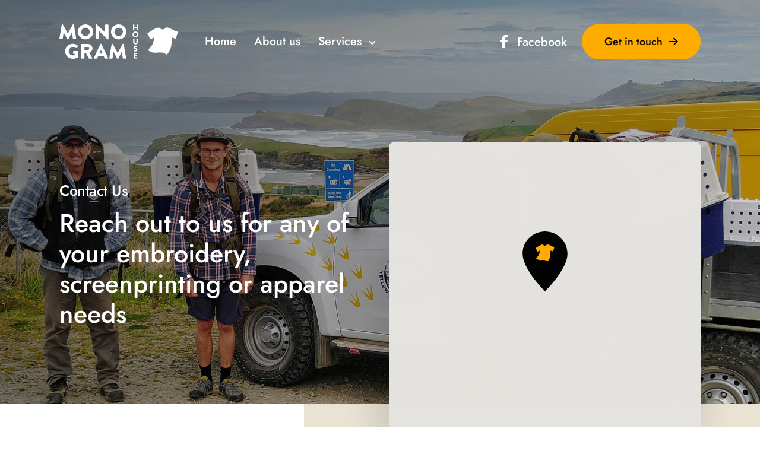

--- FILE ---
content_type: text/html; charset=UTF-8
request_url: https://monogramhouse.co.nz/contact-us/
body_size: 61281
content:
<!DOCTYPE html><html lang="en"><head><meta charSet="utf-8"/><meta http-equiv="x-ua-compatible" content="ie=edge"/><meta name="viewport" content="width=device-width, initial-scale=1, shrink-to-fit=no"/><style id="typography.js">html{font-family:sans-serif;-ms-text-size-adjust:100%;-webkit-text-size-adjust:100%}body{margin:0}article,aside,details,figcaption,figure,footer,header,main,menu,nav,section,summary{display:block}audio,canvas,progress,video{display:inline-block}audio:not([controls]){display:none;height:0}progress{vertical-align:baseline}[hidden],template{display:none}a{background-color:transparent;}a:active,a:hover{outline-width:0}abbr[title]{border-bottom:none;text-decoration:underline;text-decoration:underline dotted}b,strong{font-weight:inherit;font-weight:bolder}dfn{font-style:italic}h1{font-size:2em;margin:.67em 0}mark{background-color:#ff0;color:#000}small{font-size:80%}sub,sup{font-size:75%;line-height:0;position:relative;vertical-align:baseline}sub{bottom:-.25em}sup{top:-.5em}img{border-style:none}svg:not(:root){overflow:hidden}code,kbd,pre,samp{font-family:monospace,monospace;font-size:1em}figure{margin:1em 40px}hr{box-sizing:content-box;height:0;overflow:visible}button,input,optgroup,select,textarea{font:inherit;margin:0}optgroup{font-weight:700}button,input{overflow:visible}button,select{text-transform:none}[type=reset],[type=submit],button,html [type=button]{-webkit-appearance:button}[type=button]::-moz-focus-inner,[type=reset]::-moz-focus-inner,[type=submit]::-moz-focus-inner,button::-moz-focus-inner{border-style:none;padding:0}[type=button]:-moz-focusring,[type=reset]:-moz-focusring,[type=submit]:-moz-focusring,button:-moz-focusring{outline:1px dotted ButtonText}fieldset{border:1px solid silver;margin:0 2px;padding:.35em .625em .75em}legend{box-sizing:border-box;color:inherit;display:table;max-width:100%;padding:0;white-space:normal}textarea{overflow:auto}[type=checkbox],[type=radio]{box-sizing:border-box;padding:0}[type=number]::-webkit-inner-spin-button,[type=number]::-webkit-outer-spin-button{height:auto}[type=search]{-webkit-appearance:textfield;outline-offset:-2px}[type=search]::-webkit-search-cancel-button,[type=search]::-webkit-search-decoration{-webkit-appearance:none}::-webkit-input-placeholder{color:inherit;opacity:.54}::-webkit-file-upload-button{-webkit-appearance:button;font:inherit}html{font:112.5%/1.7 'Jost',-apple-system,'BlinkMacSystemFont','Segoe UI','Roboto','Helvetica Neue','Arial','Noto Sans',sans-serif,'Apple Color Emoji','Segoe UI Emoji','Segoe UI Symbol','Noto Color Emoji';box-sizing:border-box;overflow-y:scroll;}*{box-sizing:inherit;}*:before{box-sizing:inherit;}*:after{box-sizing:inherit;}body{color:hsla(0,0%,0%,0.8);font-family:'Jost',-apple-system,'BlinkMacSystemFont','Segoe UI','Roboto','Helvetica Neue','Arial','Noto Sans',sans-serif,'Apple Color Emoji','Segoe UI Emoji','Segoe UI Symbol','Noto Color Emoji';font-weight:400;word-wrap:break-word;font-kerning:normal;-moz-font-feature-settings:"kern", "liga", "clig", "calt";-ms-font-feature-settings:"kern", "liga", "clig", "calt";-webkit-font-feature-settings:"kern", "liga", "clig", "calt";font-feature-settings:"kern", "liga", "clig", "calt";}img{max-width:100%;margin-left:0;margin-right:0;margin-top:0;padding-bottom:0;padding-left:0;padding-right:0;padding-top:0;margin-bottom:1.7rem;}h1{margin-left:0;margin-right:0;margin-top:0;padding-bottom:0;padding-left:0;padding-right:0;padding-top:0;margin-bottom:1.7rem;color:inherit;font-family:'Jost',-apple-system,'BlinkMacSystemFont','Segoe UI','Roboto','Helvetica Neue','Arial','Noto Sans',sans-serif,'Apple Color Emoji','Segoe UI Emoji','Segoe UI Symbol','Noto Color Emoji';font-weight:500;text-rendering:optimizeLegibility;font-size:3rem;line-height:1.1;}h2{margin-left:0;margin-right:0;margin-top:0;padding-bottom:0;padding-left:0;padding-right:0;padding-top:0;margin-bottom:1.7rem;color:inherit;font-family:'Jost',-apple-system,'BlinkMacSystemFont','Segoe UI','Roboto','Helvetica Neue','Arial','Noto Sans',sans-serif,'Apple Color Emoji','Segoe UI Emoji','Segoe UI Symbol','Noto Color Emoji';font-weight:500;text-rendering:optimizeLegibility;font-size:1.93318rem;line-height:1.1;}h3{margin-left:0;margin-right:0;margin-top:0;padding-bottom:0;padding-left:0;padding-right:0;padding-top:0;margin-bottom:1.7rem;color:inherit;font-family:'Jost',-apple-system,'BlinkMacSystemFont','Segoe UI','Roboto','Helvetica Neue','Arial','Noto Sans',sans-serif,'Apple Color Emoji','Segoe UI Emoji','Segoe UI Symbol','Noto Color Emoji';font-weight:500;text-rendering:optimizeLegibility;font-size:1.55185rem;line-height:1.1;}h4{margin-left:0;margin-right:0;margin-top:0;padding-bottom:0;padding-left:0;padding-right:0;padding-top:0;margin-bottom:1.7rem;color:inherit;font-family:'Jost',-apple-system,'BlinkMacSystemFont','Segoe UI','Roboto','Helvetica Neue','Arial','Noto Sans',sans-serif,'Apple Color Emoji','Segoe UI Emoji','Segoe UI Symbol','Noto Color Emoji';font-weight:500;text-rendering:optimizeLegibility;font-size:1rem;line-height:1.1;}h5{margin-left:0;margin-right:0;margin-top:0;padding-bottom:0;padding-left:0;padding-right:0;padding-top:0;margin-bottom:1.7rem;color:inherit;font-family:'Jost',-apple-system,'BlinkMacSystemFont','Segoe UI','Roboto','Helvetica Neue','Arial','Noto Sans',sans-serif,'Apple Color Emoji','Segoe UI Emoji','Segoe UI Symbol','Noto Color Emoji';font-weight:500;text-rendering:optimizeLegibility;font-size:0.80274rem;line-height:1.1;}h6{margin-left:0;margin-right:0;margin-top:0;padding-bottom:0;padding-left:0;padding-right:0;padding-top:0;margin-bottom:1.7rem;color:inherit;font-family:'Jost',-apple-system,'BlinkMacSystemFont','Segoe UI','Roboto','Helvetica Neue','Arial','Noto Sans',sans-serif,'Apple Color Emoji','Segoe UI Emoji','Segoe UI Symbol','Noto Color Emoji';font-weight:500;text-rendering:optimizeLegibility;font-size:0.71922rem;line-height:1.1;}hgroup{margin-left:0;margin-right:0;margin-top:0;padding-bottom:0;padding-left:0;padding-right:0;padding-top:0;margin-bottom:1.7rem;}ul{margin-left:1.7rem;margin-right:0;margin-top:0;padding-bottom:0;padding-left:0;padding-right:0;padding-top:0;margin-bottom:1.7rem;list-style-position:outside;list-style-image:none;}ol{margin-left:1.7rem;margin-right:0;margin-top:0;padding-bottom:0;padding-left:0;padding-right:0;padding-top:0;margin-bottom:1.7rem;list-style-position:outside;list-style-image:none;}dl{margin-left:0;margin-right:0;margin-top:0;padding-bottom:0;padding-left:0;padding-right:0;padding-top:0;margin-bottom:1.7rem;}dd{margin-left:0;margin-right:0;margin-top:0;padding-bottom:0;padding-left:0;padding-right:0;padding-top:0;margin-bottom:1.7rem;}p{margin-left:0;margin-right:0;margin-top:0;padding-bottom:0;padding-left:0;padding-right:0;padding-top:0;margin-bottom:1.7rem;}figure{margin-left:0;margin-right:0;margin-top:0;padding-bottom:0;padding-left:0;padding-right:0;padding-top:0;margin-bottom:1.7rem;}pre{margin-left:0;margin-right:0;margin-top:0;padding-bottom:0;padding-left:0;padding-right:0;padding-top:0;margin-bottom:1.7rem;font-size:0.85rem;line-height:1.7rem;}table{margin-left:0;margin-right:0;margin-top:0;padding-bottom:0;padding-left:0;padding-right:0;padding-top:0;margin-bottom:1.7rem;font-size:1rem;line-height:1.7rem;border-collapse:collapse;width:100%;}fieldset{margin-left:0;margin-right:0;margin-top:0;padding-bottom:0;padding-left:0;padding-right:0;padding-top:0;margin-bottom:1.7rem;}blockquote{margin-left:1.7rem;margin-right:1.7rem;margin-top:0;padding-bottom:0;padding-left:0;padding-right:0;padding-top:0;margin-bottom:1.7rem;}form{margin-left:0;margin-right:0;margin-top:0;padding-bottom:0;padding-left:0;padding-right:0;padding-top:0;margin-bottom:1.7rem;}noscript{margin-left:0;margin-right:0;margin-top:0;padding-bottom:0;padding-left:0;padding-right:0;padding-top:0;margin-bottom:1.7rem;}iframe{margin-left:0;margin-right:0;margin-top:0;padding-bottom:0;padding-left:0;padding-right:0;padding-top:0;margin-bottom:1.7rem;}hr{margin-left:0;margin-right:0;margin-top:0;padding-bottom:0;padding-left:0;padding-right:0;padding-top:0;margin-bottom:calc(1.7rem - 1px);background:hsla(0,0%,0%,0.2);border:none;height:1px;}address{margin-left:0;margin-right:0;margin-top:0;padding-bottom:0;padding-left:0;padding-right:0;padding-top:0;margin-bottom:1.7rem;}b{font-weight:500;}strong{font-weight:500;}dt{font-weight:500;}th{font-weight:500;}li{margin-bottom:calc(1.7rem / 2);}ol li{padding-left:0;}ul li{padding-left:0;}li > ol{margin-left:1.7rem;margin-bottom:calc(1.7rem / 2);margin-top:calc(1.7rem / 2);}li > ul{margin-left:1.7rem;margin-bottom:calc(1.7rem / 2);margin-top:calc(1.7rem / 2);}blockquote *:last-child{margin-bottom:0;}li *:last-child{margin-bottom:0;}p *:last-child{margin-bottom:0;}li > p{margin-bottom:calc(1.7rem / 2);}code{font-size:0.85rem;line-height:1.7rem;}kbd{font-size:0.85rem;line-height:1.7rem;}samp{font-size:0.85rem;line-height:1.7rem;}abbr{border-bottom:1px dotted hsla(0,0%,0%,0.5);cursor:help;}acronym{border-bottom:1px dotted hsla(0,0%,0%,0.5);cursor:help;}abbr[title]{border-bottom:1px dotted hsla(0,0%,0%,0.5);cursor:help;text-decoration:none;}thead{text-align:left;}td,th{text-align:left;border-bottom:1px solid hsla(0,0%,0%,0.12);font-feature-settings:"tnum";-moz-font-feature-settings:"tnum";-ms-font-feature-settings:"tnum";-webkit-font-feature-settings:"tnum";padding-left:1.13333rem;padding-right:1.13333rem;padding-top:0.85rem;padding-bottom:calc(0.85rem - 1px);}th:first-child,td:first-child{padding-left:0;}th:last-child,td:last-child{padding-right:0;}</style><style data-href="/styles.ecd142a9fdf84b6ce1d0.css" id="gatsby-global-css">@font-face{font-family:Jost;font-style:italic;font-display:swap;font-weight:100;src:url(/static/jost-latin-100-italic-af9d3970c31d46beda39dd3118b3c228.woff2) format("woff2"),url(/static/jost-latin-100-italic-6931884c4cdb133de26c3e20b2e86154.woff) format("woff"),url(/static/jost-latin-100-italic-49abe02a2ccc3488450fec663457dad9.ttf) format("truetype")}@font-face{font-family:Jost;font-style:normal;font-display:swap;font-weight:100;src:url([data-uri]) format("woff2"),url(/static/jost-latin-100-normal-19e2c186cf38228f743ac5ecd714266f.woff) format("woff"),url(/static/jost-latin-100-normal-5379c8f419f785158852ebcae11f6256.ttf) format("truetype")}@font-face{font-family:Jost;font-style:italic;font-display:swap;font-weight:200;src:url(/static/jost-latin-200-italic-d9675afc632fdd1694c86c4d378d7b7c.woff2) format("woff2"),url(/static/jost-latin-200-italic-0e3b3557f1af9de63579e946fc0e8247.woff) format("woff"),url(/static/jost-latin-200-italic-49a587370bcfb77a063e2327173d47d3.ttf) format("truetype")}@font-face{font-family:Jost;font-style:normal;font-display:swap;font-weight:200;src:url(/static/jost-latin-200-normal-7fcb6e3605b1c69415f16768a747e47d.woff2) format("woff2"),url(/static/jost-latin-200-normal-37200b25ec35830cc7966de2532fde6c.woff) format("woff"),url(/static/jost-latin-200-normal-add4dbbb390bd8ae342b60b2df31c0b7.ttf) format("truetype")}@font-face{font-family:Jost;font-style:italic;font-display:swap;font-weight:300;src:url(/static/jost-latin-300-italic-4ec77685817867a6bbf40663626e2218.woff2) format("woff2"),url(/static/jost-latin-300-italic-a1fcb3a7b2591dd58c534d80f0845ef3.woff) format("woff"),url(/static/jost-latin-300-italic-4e9411c2c6eb09d4de29c327d4e66546.ttf) format("truetype")}@font-face{font-family:Jost;font-style:normal;font-display:swap;font-weight:300;src:url([data-uri]) format("woff2"),url(/static/jost-latin-300-normal-8e226844f4dd18ffb3daec168f4cafa3.woff) format("woff"),url(/static/jost-latin-300-normal-fc34a6ae889ee6890d02b7cc22531e08.ttf) format("truetype")}@font-face{font-family:Jost;font-style:italic;font-display:swap;font-weight:400;src:url(/static/jost-latin-400-italic-43da66e5c66bb63ff59272997a38f762.woff2) format("woff2"),url(/static/jost-latin-400-italic-c71a1b3b3c78927c03fda83b7b9345f2.woff) format("woff"),url(/static/jost-latin-400-italic-9b4d98b02b7ec2b33977f85c422dfff9.ttf) format("truetype")}@font-face{font-family:Jost;font-style:normal;font-display:swap;font-weight:400;src:url([data-uri]) format("woff2"),url(/static/jost-latin-400-normal-7a44ba9067fd2dc0e690a9796c0c9cbc.woff) format("woff"),url(/static/jost-latin-400-normal-6bd72f4dbe9ee007648e0da702f222fe.ttf) format("truetype")}@font-face{font-family:Jost;font-style:italic;font-display:swap;font-weight:500;src:url(/static/jost-latin-500-italic-2b432c9b9b334920c08ecb0895480981.woff2) format("woff2"),url(/static/jost-latin-500-italic-1f10a9bead52e876375f4a79c9e7296c.woff) format("woff"),url(/static/jost-latin-500-italic-3a015341bc568d5abc690b24fa0a9c4a.ttf) format("truetype")}@font-face{font-family:Jost;font-style:normal;font-display:swap;font-weight:500;src:url([data-uri]) format("woff2"),url(/static/jost-latin-500-normal-0e4e82c790a14ba5bfb126c66b393364.woff) format("woff"),url(/static/jost-latin-500-normal-653f4cc70991161dc8db38a4da0fc0aa.ttf) format("truetype")}@font-face{font-family:Jost;font-style:italic;font-display:swap;font-weight:600;src:url(/static/jost-latin-600-italic-51c03baba8422d6c98c5d0cb5241730c.woff2) format("woff2"),url(/static/jost-latin-600-italic-4893a7ff5926c3655660d4a5f32cd964.woff) format("woff"),url(/static/jost-latin-600-italic-de1de1fbcf028d1f347dc9c7e223a2c0.ttf) format("truetype")}@font-face{font-family:Jost;font-style:normal;font-display:swap;font-weight:600;src:url(/static/jost-latin-600-normal-54ec82b563edcbfdcd1aca3f4cdb17a0.woff2) format("woff2"),url(/static/jost-latin-600-normal-d509ff91079d166eb89ca2ce555bd475.woff) format("woff"),url(/static/jost-latin-600-normal-a6eeccc56559dc2f49b5b68e043c2322.ttf) format("truetype")}@font-face{font-family:Jost;font-style:italic;font-display:swap;font-weight:700;src:url(/static/jost-latin-700-italic-91ad9753c9e890902179d93406c6cbbc.woff2) format("woff2"),url(/static/jost-latin-700-italic-e95dc6f203fb693002186e8bc413c227.woff) format("woff"),url(/static/jost-latin-700-italic-db391f55cd01d31795ae9a417c4bf3ea.ttf) format("truetype")}@font-face{font-family:Jost;font-style:normal;font-display:swap;font-weight:700;src:url(/static/jost-latin-700-normal-ad273a5dbc1a56c020ba1cc7a70c49e7.woff2) format("woff2"),url(/static/jost-latin-700-normal-b88b378ab73ad41b26c65c6668f487f4.woff) format("woff"),url(/static/jost-latin-700-normal-abec4d119940f82f1124cd20fe50e8bd.ttf) format("truetype")}@font-face{font-family:Jost;font-style:italic;font-display:swap;font-weight:800;src:url(/static/jost-latin-800-italic-f0c0bcb558759540e94bf93ba241bec9.woff2) format("woff2"),url(/static/jost-latin-800-italic-8bf5771ee8424376aaaf0b7899b12fce.woff) format("woff"),url(/static/jost-latin-800-italic-253b4a8026de1a9235fe445b161ae08f.ttf) format("truetype")}@font-face{font-family:Jost;font-style:normal;font-display:swap;font-weight:800;src:url(/static/jost-latin-800-normal-c5b0a1260014b982b5ccc88235c293fb.woff2) format("woff2"),url(/static/jost-latin-800-normal-fabe853f7dd3273118e5908ef91d5763.woff) format("woff"),url(/static/jost-latin-800-normal-521b14450d7d0de89d67c4f55a54aa85.ttf) format("truetype")}@font-face{font-family:Jost;font-style:italic;font-display:swap;font-weight:900;src:url(/static/jost-latin-900-italic-3e5b87c8ff6113c876ac12cc3eb92382.woff2) format("woff2"),url(/static/jost-latin-900-italic-cb9388053ac44d3ba58154ccf5ab5c53.woff) format("woff"),url(/static/jost-latin-900-italic-fd8d1a6bcf983ec6e448a29bdb108000.ttf) format("truetype")}@font-face{font-family:Jost;font-style:normal;font-display:swap;font-weight:900;src:url([data-uri]) format("woff2"),url(/static/jost-latin-900-normal-5b68cc23f694db138da5908ddca90534.woff) format("woff"),url(/static/jost-latin-900-normal-d31dffbb8f606b46ad1a5bacb5d55b63.ttf) format("truetype")}.vertically-center{display:flex;align-items:center}.container{width:100%;padding:0 30px;margin:0 auto}.row{display:flex;flex-wrap:wrap;margin-right:-15px;margin-left:-15px}.row.no-gutters{margin-right:0;margin-left:0}.row.no-gutters>.col,.row.no-gutters>.col-one-third,.row.no-gutters>.col-two-third{padding-right:0;padding-left:0}.col{position:relative;width:100%;padding-right:15px;padding-left:15px;flex:0 0 100%;max-width:100%}@media (min-width:991px){.container{padding:0 100px}.col{flex:0 0 50%;max-width:50%}.col-one-third{flex:0 0 33.333333%;max-width:33.333333%}.col-two-third{flex:0 0 66.666667%;max-width:66.666667%}.col-two-fifths{flex:0 0 40%;max-width:40%}.col-three-fifths{flex:0 0 60%;max-width:60%}.col-full{flex:0 0 100%;max-width:100%}}body{text-rendering:optimizeLegibility;-webkit-font-smoothing:antialiased;color:#161616}.h1,.h2,.h3,.h4,.h5,.h6,h1,h2,h3,h4,h5,h6{font-weight:600;letter-spacing:-.5px;line-height:1.2;margin-top:30px;margin-bottom:15px}h1{margin-top:0}a{color:#ffac00;text-decoration:none}.lead{font-size:1.2rem;font-weight:500}blockquote{border-left:4px solid #000;padding-top:0;padding-left:30px;margin:40px 0}blockquote p{font-size:1.2rem;font-weight:500;line-height:1.8}.text-center{text-align:center}.media{display:flex;align-items:center}.media .media-body{margin-left:1rem}.media .media-body h3{margin-top:0}.media .media-body p{margin-bottom:0}.breadcrumb ol{list-style-type:none;margin-left:0}.breadcrumb ol li{display:inline-block;margin-bottom:0}.breadcrumb ol li a{font-weight:500}.breadcrumb ol li a[aria-current]{color:#161616}.banner .breadcrumb{margin-top:10px}.banner .breadcrumb ol{list-style-type:none;margin-left:0;margin-bottom:0;color:#fff}.banner .breadcrumb ol li{display:inline-block;margin-bottom:0}.banner .breadcrumb ol li a{text-decoration:none;font-weight:500;color:#ffac00}.banner .breadcrumb ol li a[aria-current]{color:#fff}.button,button{display:inline-flex;align-items:center;width:auto;padding:18px 35px;border-radius:40px;background-color:#161616;border:3px solid #161616;color:#fff;font-weight:500;line-height:1;outline:none;text-decoration:none;touch-action:manipulation;transition:color .15s ease-in-out,fill .15s ease-in-out,background-color .15s ease-in-out,border-color .15s ease-in-out,box-shadow .15s ease-in-out}.button:focus,.button:hover,button:focus,button:hover{background-color:#000;border-color:#000}.button:focus,button:focus{box-shadow:0 0 0 .2rem rgba(0,0,0,.25)}.button svg,button svg{margin-left:10px}.button.btn-inverted,button.btn-inverted{border:3px solid #fff;background-color:#fff;color:#000}.button.btn-inverted:hover,button.btn-inverted:hover{background-color:#fff}.button.btn-inverted:focus,button.btn-inverted:focus{box-shadow:0 0 0 .2rem hsla(0,0%,100%,.25)}.button.btn-bordered,button.btn-bordered{font-size:.9rem;border:3px solid #000;background-color:transparent;color:#000}.button.btn-bordered polygon,button.btn-bordered polygon{fill:#000}.button.btn-bordered:hover,button.btn-bordered:hover{background-color:#000;color:#fff}.button.btn-bordered:hover polygon,button.btn-bordered:hover polygon{fill:#fff}.button.btn-bordered:focus,button.btn-bordered:focus{box-shadow:0 0 0 .2rem rgba(0,0,0,.25);color:#fff}.button.btn-bordered:focus polygon,button.btn-bordered:focus polygon{fill:#fff}.button.btn-text,button.btn-text{padding:0;border:none;background-color:transparent;color:#ffac00}.button.btn-text svg polygon,button.btn-text svg polygon{fill:#ffac00}.button.btn-text:focus,button.btn-text:focus{box-shadow:none;border:none}.header{position:absolute;top:0;left:0;right:0;background-color:transparent;padding:0 100px;z-index:2}.header.floating-header{position:fixed;opacity:0;top:-200px;background-color:#fff;border-bottom:1px solid #e9eaec}.header.floating-header .header-content{padding:10px 0}.header.floating-header .header-content .logo{width:120px}.header.floating-header .header-content .logo path{fill:#000}.header.floating-header .header-content .nav ul li a{color:#000;font-size:1rem}.header.floating-header .header-content .nav ul li a svg path,.header.floating-header .header-content .nav ul li a svg polygon{fill:#000}.header.floating-header .header-content .nav .button{font-size:.9rem;padding:12px 26px}.header.floating-header-enter-active{opacity:1;top:-200px;transition:all .3s ease-in-out}.header.floating-header-enter-done,.header.floating-header-exit{opacity:1;top:0;transition:all .3s ease-in-out}.header.floating-header-exit-active{top:-200px}.header.floating-header-exit-done{opacity:0;top:-200px;transition:all .3s ease-in-out}.header .header-content{display:flex;justify-content:space-between;align-items:center;padding:40px 0}.header .header-content .logo{display:flex;width:200px;height:auto}.header .header-content .logo path{fill:#fff}.header .header-content .nav ul{display:flex;align-items:center;margin:0;list-style-type:none}.header .header-content .nav ul li{position:relative;display:inline-flex;margin:0}.header .header-content .nav ul li a{display:flex;align-items:center;padding:10px 15px;font-size:1.1rem;font-weight:500;text-decoration:none;color:#fff}.header .header-content .nav ul li a .social-icon{margin-right:10px}.header .header-content .nav ul li a .dropdown-icon{position:relative;margin-left:10px;top:2px}.header .header-content .nav ul li a.button{background-color:#ffac00;border-color:#ffac00;color:#000}.header .header-content .nav ul li a.button:hover{background-color:#e69b00;border-color:#e69b00}.header .header-content .nav ul li a.button:focus{box-shadow:0 0 0 .2rem rgba(255,172,0,.25)}.header .header-content .nav ul li .nav-dropdown{opacity:0;pointer-events:none;-webkit-transform:translateY(10px);transform:translateY(10px);transition:all .2s ease-in-out;position:absolute;top:50px;left:0;border-radius:8px;z-index:3;background-color:#fff;border:1px solid #e9eaec;overflow:hidden;box-shadow:0 25px 50px -12px rgba(0,0,0,.25)}.header .header-content .nav ul li .nav-dropdown ul{display:block}.header .header-content .nav ul li .nav-dropdown ul li{padding:0;margin:0;width:100%;border-bottom:1px solid #e9eaec}.header .header-content .nav ul li .nav-dropdown ul li:last-child{border-bottom:none}.header .header-content .nav ul li .nav-dropdown ul li a{display:block;padding:12px 25px;width:100%;font-size:1rem;font-weight:500;text-decoration:none;color:#000;white-space:nowrap}.header .header-content .nav ul li .nav-dropdown ul li a:hover{background-color:rgba(0,0,0,.05)}.header .header-content .nav ul li .dropdown-wrapper{display:inline-flex;align-items:center;position:relative}.header .header-content .nav ul li .dropdown-wrapper:hover .nav-dropdown{opacity:1;pointer-events:auto;-webkit-transform:translateY(0);transform:translateY(0)}.header .header-content .nav .button{font-size:1rem;margin-left:10px;padding:18px 35px}.header .header-content .nav-left{display:flex;align-items:center}.header .header-content .nav-left .nav{margin-left:30px}.header.header-solid{position:relative;margin-bottom:60px}.header.header-solid .header-content{padding-bottom:0}.header.header-solid .header-content .logo path{fill:#000}.header.header-solid .header-content .nav ul li a{color:#000}.header.header-solid .hamburger-button svg path,.header.header-solid .header-content .nav ul li a svg path,.header.header-solid .header-content .nav ul li a svg polygon{fill:#000}.hamburger-button{display:none;border:none;padding:10px;margin:0;font-size:1rem;align-items:center;justify-content:center;background-color:transparent}.hamburger-button svg{margin-left:0}.hamburger-button svg path{fill:#fff}.hamburger-button:hover{background-color:rgba(0,0,0,.05)}.mobile-nav{position:absolute;top:15px;left:15px;right:15px;border-radius:8px;z-index:3;background-color:#fff;border:1px solid #e9eaec;box-shadow:0 25px 50px -12px rgba(0,0,0,.25);-webkit-transform:scale(.75);transform:scale(.75);opacity:0;pointer-events:none}.mobile-nav,.mobile-nav.open{transition:all .2s ease-in-out}.mobile-nav.open{opacity:1;pointer-events:auto;-webkit-transform:scale(1);transform:scale(1)}.mobile-nav .mobile-nav-header{padding:20px;display:flex;justify-content:space-between;align-items:center;border-bottom:1px solid #e9eaec}.mobile-nav .mobile-nav-header a{line-height:1}.mobile-nav .mobile-nav-header a svg{width:120px;height:auto}.mobile-nav .mobile-nav-header .hamburger-button{display:flex;font-size:1rem}.mobile-nav .mobile-nav-header .hamburger-button svg{margin-left:0}.mobile-nav ul{margin:0;list-style-type:none}.mobile-nav ul li{padding:0;margin:0;border-bottom:1px solid #e9eaec}.mobile-nav ul li a{display:flex;justify-content:space-between;align-items:center;padding:15px 20px;font-size:1rem;font-weight:400;text-decoration:none;color:#000}.mobile-nav ul li .dropdown-parent,.mobile-nav ul li .dropdown-wrapper{position:relative}.mobile-nav ul li .dropdown-wrapper.expanded .nav-dropdown{opacity:1;max-height:300px;pointer-events:auto}.mobile-nav ul li .nav-expand{position:absolute;top:0;right:0;display:flex;justify-content:center;align-items:center;padding-left:20px;padding-right:20px;height:100%;background-color:transparent;border-radius:0;border:none}.mobile-nav ul li .nav-expand:focus,.mobile-nav ul li .nav-expand:hover{background-color:rgba(0,0,0,.05);box-shadow:none}.mobile-nav ul li .nav-expand svg{margin-left:0}.mobile-nav ul li .nav-dropdown{opacity:0;max-height:0;pointer-events:none;border-top:1px solid #e9eaec;background-color:rgba(0,0,0,.05);transition:all .3s ease-in-out;z-index:3}.mobile-nav ul li .nav-dropdown ul{display:block}.mobile-nav ul li .nav-dropdown ul li{padding:0;margin:0;width:100%;border-bottom:1px solid #e9eaec}.mobile-nav ul li .nav-dropdown ul li:last-child{border-bottom:none}.mobile-nav ul li .nav-dropdown ul li a{display:block;padding:12px 25px;width:100%;color:#000;white-space:nowrap}.mobile-nav ul li .nav-dropdown ul li a:hover{background-color:rgba(0,0,0,.05)}.mobile-nav .mobile-nav-footer{padding:20px 30px;display:flex;justify-content:space-between;align-items:center}.mobile-nav .mobile-nav-footer .social-icon{margin-right:10px}.mobile-nav .mobile-nav-footer .button{padding:12px 25px}.mobile-nav .mobile-nav-footer .button svg polygon{fill:#fff}@media (max-width:991px){.header{padding:0 30px}.header.floating-header,.header.floating-header.show{display:none}.header .header-content{padding:20px 0}.header .header-content .logo{width:160px}.header .header-content .nav{display:none}.header .header-content .hamburger-button{display:flex}}.banner{display:flex;position:relative;width:100%;max-width:100%;padding-top:0;padding-bottom:0}.banner,.banner .row{align-items:center}.banner .banner-overlay-horizontal{position:absolute;top:0;bottom:0;left:0;right:0;background:linear-gradient(90deg,rgba(0,0,0,.35),transparent)}.banner .banner-overlay-vertical{position:absolute;top:0;bottom:0;left:0;right:0;background:linear-gradient(180deg,rgba(0,0,0,.6),transparent)}.banner .banner-content{display:flex;padding-top:360px;padding-bottom:100px}.banner .banner-content h1{font-size:1.4rem;line-height:1.2;font-weight:500;color:#fff;margin-top:0;margin-bottom:15px}.banner .banner-content p{font-size:2.4rem;line-height:1.2;font-weight:500;margin-bottom:0;color:#fff}.banner .banner-content a{color:inherit;text-decoration:underline;-webkit-text-decoration-color:inherit;text-decoration-color:inherit}.banner .banner-content .button{display:inline-flex;margin-top:15px;background-color:#ffac00;border-color:#ffac00;color:#000;text-decoration:none}.banner .banner-content .button:hover{background-color:#e69b00;border-color:#e69b00}.banner .banner-content .button:focus{box-shadow:0 0 0 .2rem rgba(255,172,0,.25)}.banner .banner-accreditation{position:absolute;bottom:0;right:0;padding:15px 30px;background-color:#ffac00;border-top-left-radius:16px}.banner .banner-accreditation p{font-size:1rem;font-weight:500;line-height:1.4;text-align:right;margin-bottom:0}.banner .banner-accreditation p small{font-weight:400;font-size:.8rem}.banner .banner-image{width:100%;height:100%}.banner.contact-us-banner .banner-overlay-vertical,.banner.home-banner .banner-overlay-vertical{background:linear-gradient(180deg,rgba(0,0,0,.35),transparent)}@media (max-width:991px){.banner .container{padding:0 30px}.banner h1{font-size:2.8rem}.banner p{font-size:1.2rem}}.progress-bar{position:fixed;z-index:3;top:0;width:100%;height:5px;background-color:rgba(0,0,0,.15)}.progress-bar div{height:5px;background-color:#ffac00}.content{padding:40px 0}.content .section{padding:80px 0}.content .section:nth-child(odd) .row{flex-direction:row-reverse}.content .section .image-wrapper{width:100%;border-radius:8px;overflow:hidden;background-color:#fff;box-shadow:-10px 10px 80px rgba(0,0,0,.2)}.content .section .content-wrapper{padding:40px}.content.content-centered{text-align:center}.content.content-centered .container{max-width:960px}@media (min-width:991px){.content{padding:80px 0}}.item-list{display:flex;justify-content:center}.item-list ul{list-style-type:none;margin-left:0;margin-bottom:0}.item-list ul li{display:flex;align-items:flex-start;font-size:.9rem}.item-list ul li div{display:flex;margin-right:15px;padding-top:5px}.item-list ul li:last-child{margin-bottom:0}@media (max-width:991px){.item-list{justify-content:start}}.gallery .image-wrapper{position:relative;overflow:hidden}.gallery .image-wrapper .caption-shadow{position:absolute;bottom:0;left:0;right:0;height:100px;background:linear-gradient(0deg,rgba(0,0,0,.6),transparent)}.gallery .image-wrapper p{position:absolute;color:#fff;bottom:20px;left:30px;margin-bottom:0}.brand-logos,.customer-logos{padding:20px 0;overflow:hidden}.brand-logos .logo-strip,.customer-logos .logo-strip{display:flex;justify-content:center}.brand-logos .logo-strip .logo,.customer-logos .logo-strip .logo{width:12.5%;display:inline-flex;justify-content:center;padding:0}.brand-logos .logo-strip .logo svg,.customer-logos .logo-strip .logo svg{width:100%;max-width:60%;height:auto}.brand-logos .logo-strip:last-child,.customer-logos .logo-strip:last-child{margin-bottom:0}.brand-logos{padding:80px 0;background-color:#e8e3d3}.brand-logos .brand-text{position:relative;max-width:660px;margin:0 auto 60px;text-align:center}.brand-logos .brand-text p{margin-bottom:0}.brand-logos .logo{width:16.66667}.brand-logos .button{margin-top:60px}@media (max-width:991px){.customer-logos .logo-strip .logo{width:25%}}.tiles{margin-top:60px}.tiles.tiles-horizontal{margin-top:0;padding:0 100px}.tiles.tiles-horizontal .tile{border:1px solid #e9eaec;border-radius:8px;overflow:hidden}.tiles.tiles-horizontal .tile .tile-image{border-radius:0}.tiles.tiles-horizontal .tile .content-wrapper{padding:40px!important;color:#161616}.tiles.tiles-horizontal .tile .content-wrapper .subtitle{font-size:1rem;font-weight:500;margin-bottom:0}.tiles.tiles-horizontal .tile .content-wrapper h3{font-size:1.8rem;margin-top:0;margin-bottom:15px}.tiles .container{padding:0 160px;margin:0 auto;max-width:1400px}.tiles .tile:nth-child(odd) .row{flex-direction:row-reverse}.tiles .tile:nth-child(odd) .content-wrapper{padding-right:0;padding-left:80px}.tiles .tile{margin-bottom:80px}.tiles .tile:last-child{margin-bottom:60px}.tiles .tile .tile-image{width:100%;margin:0 auto;overflow:hidden;border-radius:8px}.tiles .tile .content-wrapper{padding-right:80px;height:100%;display:flex;flex-direction:column;justify-content:center}.tiles .tile .content-wrapper .subtitle{font-size:1.2rem;font-weight:500;margin-bottom:0}.tiles .tile .content-wrapper h3{font-size:2.2rem;margin-top:0;margin-bottom:20px}@media (max-width:991px){.tiles .container{padding:initial;max-width:none}.tiles .tile:nth-child(odd) .content-wrapper{padding:30px}.tiles .tile{margin-bottom:30px}.tiles .tile .content-wrapper{padding:30px}}.testimonials{position:relative}.testimonials .testimonial-content{display:flex;padding:60px 80px;height:100%;justify-content:space-between;flex-direction:column}.testimonials .testimonial-content p{margin-bottom:0}.testimonials .testimonial-content p.testimonial-text{position:relative;font-size:1.4rem;font-weight:500;margin-bottom:15px}.testimonials .testimonial-content p.testimonial-text:before{content:"\201C";display:inline-block;position:absolute;left:-20px;top:0}.testimonials .testimonial-content p.testimonial-text:after{content:"\201D"}.testimonials .testimonial-content p.testimonial-author{margin-bottom:15px}.testimonials .testimonial-content .author-image{width:80px;border-radius:50%}.testimonials .testimonial-image{height:100%;min-height:560px}.testimonials .testimonial-image .banner-image{height:100%}.contact-us-banner{position:relative;z-index:1}.contact-us-banner .banner-content{padding-top:180px;padding-bottom:0}.contact-us-banner .banner-content h1{font-size:1.4rem;line-height:1.2;font-weight:500;color:#fff;margin-top:0;margin-bottom:15px}.contact-us-banner .banner-content p{font-size:2.4rem;line-height:1.2;font-weight:500;margin-bottom:0;color:#fff}.contact-us-banner .row{align-items:center}.google-maps-wrapper{position:relative;width:100%;top:60px;height:500px;border-radius:8px;overflow:hidden;z-index:1;background-color:#fff;box-shadow:-10px 10px 80px rgba(0,0,0,.2)}.map-marker{-webkit-transform:translate(-50%,-100%);transform:translate(-50%,-100%)}.map-marker .detail{fill:#ffac00}.contact-content-wrapper{height:100%;padding:120px 80px}.contact-content-wrapper h3{font-size:1.1rem;font-weight:500;margin-bottom:.25rem}.contact-content-wrapper p{font-size:1.7rem;line-height:1.2;font-weight:500;margin-bottom:3rem}.contact-content-wrapper ul{list-style-type:none;margin-left:0;margin-bottom:0}.contact-content-wrapper ul li{font-size:1.7rem;line-height:1.2;font-weight:500;margin-bottom:0}.contact-form-wrapper{height:100%;padding:160px 80px 80px;background-color:#e8e3d3}.contact-form-wrapper .media{margin-bottom:2.5rem}.contact-form-wrapper .media .icon-wrapper{display:flex;padding:16px;background-color:#000;border-radius:50%}.contact-form-wrapper h3{color:#161616;font-weight:500;font-size:1.7rem;margin-bottom:.25rem}.contact-form-wrapper p{color:#161616;font-size:1.05rem;margin-bottom:3rem}.contact-form-wrapper .form-group label{color:#161616}.contact-form-wrapper .form-group input,.contact-form-wrapper .form-group select,.contact-form-wrapper .form-group textarea{border:2px solid #fff;background-color:#fff;color:#161616!important;transition:all .15s ease-in-out}.contact-form-wrapper .form-group input:hover,.contact-form-wrapper .form-group select:hover,.contact-form-wrapper .form-group textarea:hover{border:2px solid rgba(22,22,22,.18)}.contact-form-wrapper .form-group input:focus,.contact-form-wrapper .form-group select:focus,.contact-form-wrapper .form-group textarea:focus{border-color:rgba(22,22,22,.5);box-shadow:0 0 0 .2rem rgba(22,22,22,.25)}.contact-form-wrapper .form-group .button{cursor:pointer;background-color:#ffac00;border-color:#ffac00;color:#000}.contact-form-wrapper .form-group .button:hover{background-color:#e69b00;border-color:#e69b00}.contact-form-wrapper .form-group .button:focus{box-shadow:0 0 0 .2rem rgba(255,172,0,.25)}.brand{padding:80px 0}.brand:nth-child(odd){background-color:#e8e3d3}.brand h2,.brand h3{margin-top:0}.brand .images{padding:0 30px 30px}.brand .images .brand-image{width:100%;height:400px;margin-bottom:15px;border-radius:8px;overflow:hidden}.brand .button{margin-top:0}.brand .button.btn-bordered{margin-left:15px}.quote-banner{text-align:center;position:relative;z-index:1}.quote-banner .banner-content{padding-top:220px;padding-bottom:160px}.quote-banner .banner-content .container{max-width:960px}.quote-banner .banner-content h1{font-size:1.4rem;line-height:1.2;font-weight:500;color:#fff;margin-top:0;margin-bottom:15px}.quote-banner .banner-content p{font-size:2.4rem;line-height:1.2;font-weight:500;margin-bottom:0;color:#fff}.quote-banner .row{align-items:center}.quote-form{position:relative;padding:0 30px;background-color:#e8e3d3}.quote-form-wrapper{position:relative;margin:0 auto;top:-80px;max-width:1080px;padding:60px 80px;border-radius:8px;background-color:#fff;box-shadow:-10px -10px 80px rgba(0,0,0,.2);z-index:1}.quote-form-wrapper form{margin-bottom:0}.quote-form-wrapper .media{margin-bottom:2.5rem}.quote-form-wrapper .media .icon-wrapper{display:flex;padding:16px;background-color:#000;border-radius:50%}.quote-form-wrapper h3{color:#161616;font-weight:500;font-size:1.7rem;margin-bottom:.25rem}.quote-form-wrapper p{color:#161616;font-size:1.05rem;margin-bottom:3rem}.quote-form-wrapper .form-group label{color:#161616}.quote-form-wrapper .form-group input,.quote-form-wrapper .form-group select,.quote-form-wrapper .form-group textarea{border:2px solid rgba(22,22,22,.15);background-color:rgba(22,22,22,.05);transition:all .15s ease-in-out}.quote-form-wrapper .form-group input:hover,.quote-form-wrapper .form-group select:hover,.quote-form-wrapper .form-group textarea:hover{border-color:rgba(255,172,0,.5)}.quote-form-wrapper .form-group input:focus,.quote-form-wrapper .form-group select:focus,.quote-form-wrapper .form-group textarea:focus{border-color:#ffac00;background-color:#fff;box-shadow:0 0 0 .2rem rgba(255,172,0,.25)}.quote-form-wrapper .form-group .button{cursor:pointer;background-color:#ffac00;border-color:#ffac00;color:#000}.quote-form-wrapper .form-group .button:hover{background-color:#e69b00;border-color:#e69b00}.quote-form-wrapper .form-group .button:focus{box-shadow:0 0 0 .2rem rgba(255,172,0,.25)}.form-group{margin-bottom:1.8rem}.form-group label{display:block;width:100%;font-size:.9rem;font-weight:500}.form-group input,.form-group select,.form-group textarea{display:block;margin-top:.25rem;width:100%;height:calc(1.5em + .75rem + 2px);padding:.375rem .75rem;font-size:1rem;font-weight:400;line-height:1.5;color:#161616;background-color:#fff;background-clip:padding-box;border:1px solid #e9eaec;border-radius:.25rem;transition:border-color .15s ease-in-out,box-shadow .15s ease-in-out}.form-group input:focus,.form-group select:focus,.form-group textarea:focus{color:#161616;background-color:#fff;border-color:#e9eaec;outline:0;box-shadow:0 0 0 .2rem rgba(0,0,0,.25)}.form-group textarea{height:auto}.form-group input[type=reset]{cursor:pointer;display:inline-block;margin-top:0;width:auto;height:auto;padding:18px 35px;border-radius:40px;border:3px solid #000;color:#000;font-weight:500;line-height:1;outline:none;transition:color .15s ease-in-out,background-color .15s ease-in-out,border-color .15s ease-in-out,box-shadow .15s ease-in-out}.form-group input[type=reset]:active,.form-group input[type=reset]:hover{background-color:#000;color:#fff!important;border:3px solid #000}.form-group input[type=reset]:active{box-shadow:0 0 0 .2rem hsla(0,0%,100%,.25)}.form-group.actions{display:flex;justify-content:space-between;margin-top:30px;margin-bottom:0}.form-group.actions button{margin-right:10px}footer.footer{position:relative;padding-top:60px;padding-bottom:20px;background-color:#000;color:#fff}footer.footer .logo-wrapper{display:inline-flex;margin-bottom:30px}footer.footer .logo-wrapper .logo{width:160px;height:auto}footer.footer .logo-wrapper .logo path{fill:#fff}footer.footer ul{list-style-type:none;margin-bottom:30px;margin-left:0}footer.footer ul li{margin-bottom:0}footer.footer ul li strong{color:#ffac00}footer.footer p{margin-bottom:5px}footer.footer p strong{color:#ffac00}footer.footer .copyright{font-size:.9rem;font-weight:500;margin-top:60px}@media (max-width:991px){footer.footer .logo{width:120px}}</style><meta name="generator" content="Gatsby 2.32.13"/><title data-react-helmet="true">Contact Us | Monogram House</title><meta data-react-helmet="true" name="description" content="Embroidery, Screen Printing and Teamwear"/><meta data-react-helmet="true" property="og:title" content="Contact Us"/><meta data-react-helmet="true" property="og:description" content="Embroidery, Screen Printing and Teamwear"/><meta data-react-helmet="true" property="og:type" content="website"/><meta data-react-helmet="true" name="twitter:card" content="summary"/><meta data-react-helmet="true" name="twitter:creator" content="Oliver Jones"/><meta data-react-helmet="true" name="twitter:title" content="Contact Us"/><meta data-react-helmet="true" name="twitter:description" content="Embroidery, Screen Printing and Teamwear"/><link rel="icon" href="/favicon-32x32.png?v=524c54c442d8c695bf92194af8a86d6d" type="image/png"/><link rel="icon" href="/favicon.svg?v=524c54c442d8c695bf92194af8a86d6d" type="image/svg+xml"/><link rel="manifest" href="/manifest.webmanifest" crossorigin="anonymous"/><meta name="theme-color" content="#000"/><link rel="apple-touch-icon" sizes="48x48" href="/icons/icon-48x48.png?v=524c54c442d8c695bf92194af8a86d6d"/><link rel="apple-touch-icon" sizes="72x72" href="/icons/icon-72x72.png?v=524c54c442d8c695bf92194af8a86d6d"/><link rel="apple-touch-icon" sizes="96x96" href="/icons/icon-96x96.png?v=524c54c442d8c695bf92194af8a86d6d"/><link rel="apple-touch-icon" sizes="144x144" href="/icons/icon-144x144.png?v=524c54c442d8c695bf92194af8a86d6d"/><link rel="apple-touch-icon" sizes="192x192" href="/icons/icon-192x192.png?v=524c54c442d8c695bf92194af8a86d6d"/><link rel="apple-touch-icon" sizes="256x256" href="/icons/icon-256x256.png?v=524c54c442d8c695bf92194af8a86d6d"/><link rel="apple-touch-icon" sizes="384x384" href="/icons/icon-384x384.png?v=524c54c442d8c695bf92194af8a86d6d"/><link rel="apple-touch-icon" sizes="512x512" href="/icons/icon-512x512.png?v=524c54c442d8c695bf92194af8a86d6d"/><link as="script" rel="preload" href="/webpack-runtime-2630fdda56bddcf22334.js"/><link as="script" rel="preload" href="/framework-31b40719cb76dbe7926d.js"/><link as="script" rel="preload" href="/532a2f07-e07d4f1cb18d088cf2d8.js"/><link as="script" rel="preload" href="/app-16a254749351cf77e6bc.js"/><link as="script" rel="preload" href="/styles-e9d24b1846c7d6eb9685.js"/><link as="script" rel="preload" href="/commons-64ef72d77a2ad1085370.js"/><link as="script" rel="preload" href="/3c3a7b9d1ad54f959e63b6cc0642628de82fbf90-c4bcbb2642029830f2d8.js"/><link as="script" rel="preload" href="/component---src-pages-contact-us-js-9f59f118829e2f410b22.js"/><link as="fetch" rel="preload" href="/page-data/contact-us/page-data.json" crossorigin="anonymous"/><link as="fetch" rel="preload" href="/page-data/sq/d/3649515864.json" crossorigin="anonymous"/><link as="fetch" rel="preload" href="/page-data/sq/d/63159454.json" crossorigin="anonymous"/><link as="fetch" rel="preload" href="/page-data/app-data.json" crossorigin="anonymous"/><script src="https://jack-ten.monogramhouse.co.nz/script.js" site="PCIVZSPG" spa="auto" defer=""></script></head><body><div id="___gatsby"><div style="outline:none" tabindex="-1" id="gatsby-focus-wrapper"><header class="header floating-header"><div class="header-content"><div class="nav-left"><a href="/"><svg class="logo" xmlns="http://www.w3.org/2000/svg" width="600px" height="176.59px" viewBox="0 0 600 176.59"><path fill="#000" d="M12.14,1.72C12.25,0.75,13.22,0,14.07,0h1.72c0.54,0,1.5,0.43,1.82,1.07l24.87,46.31h0.21L67.57,1.07 C67.89,0.43,68.85,0,69.39,0h1.72c0.86,0,1.82,0.75,1.93,1.72l12.11,72.04c0.21,1.39-0.75,2.36-2.04,2.36H70.46 c-0.97,0-1.93-0.86-2.04-1.72L63.6,41.27h-0.21L45.38,76.01c-0.32,0.64-1.29,1.18-1.82,1.18h-1.93c-0.64,0-1.5-0.54-1.82-1.18 L21.69,41.27h-0.21L16.75,74.4c-0.11,0.86-0.97,1.72-2.04,1.72H2.07c-1.29,0-2.25-0.97-2.04-2.36L12.14,1.72z"></path><path fill="#000" d="M131.89,0c21.44,0,38.59,17.26,38.59,38.7c0,21.44-17.15,38.49-38.59,38.49S93.4,60.14,93.4,38.7 C93.4,17.26,110.45,0,131.89,0z M131.89,60.03c11.79,0,21.44-9.65,21.44-21.33c0-11.79-9.65-21.55-21.44-21.55 c-11.69,0-21.33,9.76-21.33,21.55C110.56,50.39,120.2,60.03,131.89,60.03z"></path><path fill="#000" d="M183.35,1.93c0-1.07,0.97-1.93,2.04-1.93h2.68l42.77,41.17h0.11V3.11c0-1.07,0.86-2.04,2.04-2.04h12.86 c1.07,0,2.04,0.96,2.04,2.04v72.15c0,1.07-0.97,1.93-2.04,1.93h-1.72c-0.32,0-1.18-0.32-1.39-0.54l-42.35-42.56h-0.11v39.99 c0,1.07-0.86,2.04-2.04,2.04h-12.76c-1.07,0-2.04-0.97-2.04-2.04L183.35,1.93z"></path><path fill="#000" d="M299.34,0c21.44,0,38.59,17.26,38.59,38.7c0,21.44-17.15,38.49-38.59,38.49s-38.49-17.04-38.49-38.49 C260.85,17.26,277.9,0,299.34,0z M299.34,60.03c11.79,0,21.44-9.65,21.44-21.33c0-11.79-9.65-21.55-21.44-21.55 c-11.69,0-21.33,9.76-21.33,21.55C278.01,50.39,287.65,60.03,299.34,60.03z"></path><path fill="#000" d="M67.57,99.51c9.01,0,18.87,3.75,26.16,10.08c0.96,0.75,1.07,2.04,0.21,2.89l-8.47,9.01c-0.86,0.75-2.04,0.75-2.89,0.11 c-4.07-3.75-8.79-5.15-14.04-5.15c-11.69,0-21.12,9.86-21.12,21.65c0,11.69,9.54,21.33,21.23,21.33c3.11,0,6.33-0.43,9.54-1.72 v-6.22h-6.75c-1.18,0-2.04-0.86-2.04-1.93v-10.61c0-1.18,0.86-2.04,2.04-2.04h21.55c1.07,0,1.93,0.97,1.93,2.04l0.11,28.84 c0,0.54-0.43,1.39-0.86,1.72c0,0-11.04,6.97-26.59,6.97c-21.33,0-38.49-16.94-38.49-38.38C29.08,116.67,46.23,99.51,67.57,99.51z"></path><path fill="#000" d="M109.7,102.52c0-1.07,0.86-2.04,2.04-2.04h32.05c12.86,0,23.37,10.4,23.37,23.16c0,9.86-6.54,17.8-15.87,21.55l14.69,27.23 c0.75,1.39,0,3.11-1.82,3.11H149.9c-0.86,0-1.5-0.54-1.72-0.97l-14.26-28.41h-7.4v27.34c0,1.07-0.96,2.04-2.04,2.04h-12.76 c-1.18,0-2.04-0.97-2.04-2.04V102.52z M142.4,132.53c4.4,0,8.15-4.07,8.15-8.58c0-4.5-3.75-8.15-8.15-8.15h-15.87v16.72H142.4z"></path><path fill="#000" d="M174.02,172.73l33.56-72.15c0.32-0.64,1.07-1.18,1.82-1.18h1.07c0.75,0,1.5,0.54,1.82,1.18l33.55,72.15 c0.64,1.39-0.21,2.79-1.82,2.79h-11.9c-1.93,0-2.79-0.64-3.75-2.68l-3.86-8.47h-29.16l-3.86,8.58c-0.54,1.29-1.72,2.57-3.86,2.57 h-11.79C174.23,175.52,173.38,174.13,174.02,172.73z M218.08,149.79l-8.15-17.69h-0.11l-8.04,17.69H218.08z"></path><path fill="#000" d="M264.18,101.12c0.11-0.96,1.07-1.72,1.93-1.72h1.72c0.54,0,1.5,0.43,1.82,1.07l24.87,46.31h0.21l24.87-46.31 c0.32-0.64,1.29-1.07,1.82-1.07h1.72c0.86,0,1.82,0.75,1.93,1.72l12.11,72.04c0.22,1.39-0.75,2.36-2.04,2.36H322.5 c-0.97,0-1.93-0.86-2.04-1.72l-4.82-33.13h-0.22l-18.01,34.73c-0.32,0.64-1.29,1.18-1.82,1.18h-1.93c-0.64,0-1.5-0.54-1.82-1.18 l-18.12-34.73h-0.22l-4.72,33.13c-0.11,0.86-0.97,1.72-2.04,1.72H254.1c-1.29,0-2.25-0.97-2.04-2.36L264.18,101.12z"></path><path fill="#000" d="M372.11,1.71c0-0.41,0.37-0.78,0.78-0.78h4.92c0.45,0,0.78,0.37,0.78,0.78v10.41h11.81V1.71c0-0.41,0.33-0.78,0.78-0.78 h4.92c0.41,0,0.78,0.37,0.78,0.78v27.35c0,0.41-0.37,0.78-0.78,0.78h-4.92c-0.45,0-0.78-0.37-0.78-0.78V18.19h-11.81v10.86 c0,0.41-0.33,0.78-0.78,0.78h-4.92c-0.41,0-0.78-0.37-0.78-0.78V1.71z"></path><path fill="#000" d="M384.48,36.89c8.26,0,14.87,6.65,14.87,14.91c0,8.26-6.61,14.83-14.87,14.83c-8.26,0-14.83-6.57-14.83-14.83 C369.65,43.54,376.22,36.89,384.48,36.89z M384.48,60.03c4.54,0,8.26-3.72,8.26-8.22c0-4.54-3.72-8.3-8.26-8.3 c-4.5,0-8.22,3.76-8.22,8.3C376.26,56.31,379.98,60.03,384.48,60.03z"></path><path fill="#000" d="M372.73,74.47c0-0.41,0.37-0.78,0.79-0.78h5.08c0.45,0,0.78,0.37,0.78,0.78V91.2c0,2.89,2.15,5.2,5.08,5.2 c2.97,0,5.16-2.31,5.16-5.2V74.47c0-0.41,0.33-0.78,0.78-0.78h5.08c0.41,0,0.78,0.37,0.78,0.78v17.06c0,6.28-5.29,11.48-11.81,11.48 c-6.49,0-11.73-5.2-11.73-11.48V74.47z"></path><path fill="#000" d="M374.98,135.06l1.94-3.43c0.33-0.54,1.11-0.45,1.4-0.25c0.17,0.08,3.14,2.27,5.87,2.27c1.65,0,2.85-1.03,2.85-2.48 c0-1.74-1.45-3.06-4.26-4.17c-3.55-1.4-8.01-4.17-8.01-9.13c0-4.09,3.18-8.22,9.54-8.22c4.3,0,7.6,2.19,8.84,3.1 c0.5,0.29,0.41,1.03,0.25,1.32l-2.11,3.18c-0.29,0.45-1.03,0.83-1.4,0.54c-0.37-0.21-3.39-2.48-5.91-2.48c-1.49,0-2.6,0.99-2.6,2.11 c0,1.53,1.24,2.68,4.5,4.01c3.22,1.28,8.34,3.8,8.34,9.42c0,4.26-3.68,8.55-9.75,8.55c-5.37,0-8.34-2.23-9.29-3.18 C374.77,135.81,374.65,135.64,374.98,135.06z"></path><path fill="#000" d="M375.16,147.24c0-0.41,0.33-0.78,0.78-0.78h17.1c0.46,0,0.79,0.37,0.79,0.78v4.5c0,0.41-0.33,0.78-0.79,0.78h-11.44v5.12 h9.42c0.41,0,0.78,0.37,0.78,0.79v4.5c0,0.45-0.37,0.79-0.78,0.79h-9.42v5.58h11.44c0.46,0,0.79,0.37,0.79,0.78v4.5 c0,0.41-0.33,0.78-0.79,0.78h-17.1c-0.45,0-0.78-0.37-0.78-0.78V147.24z"></path><path fill="#000" d="M479.69,66.11c-4.32,2.45-8.37,4.97-12.61,7.1c-6.97,3.5-7.07,3.42-10.59-3.4c-3.72-7.21-7.31-14.48-11.04-21.68 c-0.87-1.68-0.56-2.33,1.11-3.35c8.03-4.88,16.13-9.68,23.79-15.1c9.65-6.83,20.03-11.62,31.7-13.47c0.92-0.15,2.36,0.49,2.98,1.24 c4.51,5.48,10.13,8.61,17.31,8.27c6.23-0.3,11.43-2.98,15.32-7.87c1.35-1.7,2.75-2.06,4.83-1.85c10.36,1.06,19.55,5.16,28.18,10.65 c8.18,5.2,17.19,8.33,26.35,11.16c0.7,0.21,1.4,0.43,2.07,0.7c0.28,0.11,0.5,0.37,0.92,0.68c-2.89,8.09-5.78,16.16-8.66,24.23 c-0.9,2.52-1.8,5.04-2.62,7.58c-0.56,1.73-1.5,2.71-3.39,2.06c-5.11-1.75-10.22-3.53-15.32-5.32c-0.81-0.28-1.59-0.67-2.59-1.1 c-0.12,0.67-0.27,1.04-0.24,1.39c1.17,14.16-0.15,28.2-2.03,42.22c-1.96,14.7-7.76,27.68-16.94,39.22 c-1.31,1.65-2.69,3.28-4.25,4.68c-0.57,0.51-2.1,0.77-2.62,0.38c-13.26-9.96-28.26-11.63-44.2-9.99c-7.31,0.75-14.8,1.05-22.1,0.38 c-9.56-0.88-17.85-5.55-25.53-11.2c-1.64-1.2-0.66-2.16,0.15-3.22c5.37-7.12,10.77-14.22,16.08-21.39 c6.17-8.32,9.45-17.85,11.47-27.88c0.9-4.45,1.65-8.92,2.44-13.39C479.77,67.31,479.69,66.73,479.69,66.11z"></path></svg></a><div class="nav"><ul><li><a href="/">Home</a></li><li><a href="/about-us/">About us</a></li><li><div class="dropdown-wrapper"><a href="/services/">Services <svg xmlns="http://www.w3.org/2000/svg" class="dropdown-icon" width="16" height="16" viewBox="0 0 16 16"><polygon fill="#fff" points="8,11.4 2.6,6 4,4.6 8,8.6 12,4.6 13.4,6 "></polygon></svg></a><div class="nav-dropdown"><ul><li><a href="/services/embroidery/">Embroidery</a></li><li><a href="/services/screen-printing/">Screen Printing</a></li><li><a href="/services/team-wear/">Team Wear</a></li><li><a href="/services/clothing-brands/">Clothing Brands</a></li></ul></div></div></li></ul></div></div><div class="nav"><ul><li><a href="https://www.facebook.com/MonogramHouseDunedin/" target="_blank" rel="noreferrer"><svg class="social-icon" xmlns="http://www.w3.org/2000/svg" width="24" height="24" viewBox="0 0 24 24"><path fill="#fff" d="M9.03153,23L9,13H5V9h4V6.5C9,2.7886,11.29832,1,14.60914,1c1.58592,0,2.94893,0.11807,3.34615,0.17085 v3.87863l-2.29623,0.00104c-1.80061,0-2.14925,0.85562-2.14925,2.11119V9H18.75l-2,4h-3.24019v10H9.03153z"></path></svg> Facebook</a></li><li><a aria-current="page" class="button" href="/contact-us/">Get in touch <svg xmlns="http://www.w3.org/2000/svg" width="16" height="16" viewBox="0 0 16 16"><polygon fill="#000" points="9.3,1.3 7.9,2.7 12.2,7 0,7 0,9 12.2,9 7.9,13.3 9.3,14.7 16,8 "></polygon></svg></a></li></ul></div><button class="hamburger-button"><svg xmlns="http://www.w3.org/2000/svg" width="32" height="32" viewBox="0 0 32 32"><path fill="#000000" d="M30,15H2c-0.6,0-1,0.4-1,1s0.4,1,1,1h28c0.6,0,1-0.4,1-1S30.6,15,30,15z"></path><path fill="#000000" d="M30,6H2C1.4,6,1,6.4,1,7s0.4,1,1,1h28c0.6,0,1-0.4,1-1S30.6,6,30,6z"></path><path fill="#000000" d="M30,24H2c-0.6,0-1,0.4-1,1s0.4,1,1,1h28c0.6,0,1-0.4,1-1S30.6,24,30,24z"></path></svg></button></div></header><div class="mobile-nav"><div class="mobile-nav-header"><a href="/"><svg class="logo" xmlns="http://www.w3.org/2000/svg" width="600px" height="176.59px" viewBox="0 0 600 176.59"><path fill="#000" d="M12.14,1.72C12.25,0.75,13.22,0,14.07,0h1.72c0.54,0,1.5,0.43,1.82,1.07l24.87,46.31h0.21L67.57,1.07 C67.89,0.43,68.85,0,69.39,0h1.72c0.86,0,1.82,0.75,1.93,1.72l12.11,72.04c0.21,1.39-0.75,2.36-2.04,2.36H70.46 c-0.97,0-1.93-0.86-2.04-1.72L63.6,41.27h-0.21L45.38,76.01c-0.32,0.64-1.29,1.18-1.82,1.18h-1.93c-0.64,0-1.5-0.54-1.82-1.18 L21.69,41.27h-0.21L16.75,74.4c-0.11,0.86-0.97,1.72-2.04,1.72H2.07c-1.29,0-2.25-0.97-2.04-2.36L12.14,1.72z"></path><path fill="#000" d="M131.89,0c21.44,0,38.59,17.26,38.59,38.7c0,21.44-17.15,38.49-38.59,38.49S93.4,60.14,93.4,38.7 C93.4,17.26,110.45,0,131.89,0z M131.89,60.03c11.79,0,21.44-9.65,21.44-21.33c0-11.79-9.65-21.55-21.44-21.55 c-11.69,0-21.33,9.76-21.33,21.55C110.56,50.39,120.2,60.03,131.89,60.03z"></path><path fill="#000" d="M183.35,1.93c0-1.07,0.97-1.93,2.04-1.93h2.68l42.77,41.17h0.11V3.11c0-1.07,0.86-2.04,2.04-2.04h12.86 c1.07,0,2.04,0.96,2.04,2.04v72.15c0,1.07-0.97,1.93-2.04,1.93h-1.72c-0.32,0-1.18-0.32-1.39-0.54l-42.35-42.56h-0.11v39.99 c0,1.07-0.86,2.04-2.04,2.04h-12.76c-1.07,0-2.04-0.97-2.04-2.04L183.35,1.93z"></path><path fill="#000" d="M299.34,0c21.44,0,38.59,17.26,38.59,38.7c0,21.44-17.15,38.49-38.59,38.49s-38.49-17.04-38.49-38.49 C260.85,17.26,277.9,0,299.34,0z M299.34,60.03c11.79,0,21.44-9.65,21.44-21.33c0-11.79-9.65-21.55-21.44-21.55 c-11.69,0-21.33,9.76-21.33,21.55C278.01,50.39,287.65,60.03,299.34,60.03z"></path><path fill="#000" d="M67.57,99.51c9.01,0,18.87,3.75,26.16,10.08c0.96,0.75,1.07,2.04,0.21,2.89l-8.47,9.01c-0.86,0.75-2.04,0.75-2.89,0.11 c-4.07-3.75-8.79-5.15-14.04-5.15c-11.69,0-21.12,9.86-21.12,21.65c0,11.69,9.54,21.33,21.23,21.33c3.11,0,6.33-0.43,9.54-1.72 v-6.22h-6.75c-1.18,0-2.04-0.86-2.04-1.93v-10.61c0-1.18,0.86-2.04,2.04-2.04h21.55c1.07,0,1.93,0.97,1.93,2.04l0.11,28.84 c0,0.54-0.43,1.39-0.86,1.72c0,0-11.04,6.97-26.59,6.97c-21.33,0-38.49-16.94-38.49-38.38C29.08,116.67,46.23,99.51,67.57,99.51z"></path><path fill="#000" d="M109.7,102.52c0-1.07,0.86-2.04,2.04-2.04h32.05c12.86,0,23.37,10.4,23.37,23.16c0,9.86-6.54,17.8-15.87,21.55l14.69,27.23 c0.75,1.39,0,3.11-1.82,3.11H149.9c-0.86,0-1.5-0.54-1.72-0.97l-14.26-28.41h-7.4v27.34c0,1.07-0.96,2.04-2.04,2.04h-12.76 c-1.18,0-2.04-0.97-2.04-2.04V102.52z M142.4,132.53c4.4,0,8.15-4.07,8.15-8.58c0-4.5-3.75-8.15-8.15-8.15h-15.87v16.72H142.4z"></path><path fill="#000" d="M174.02,172.73l33.56-72.15c0.32-0.64,1.07-1.18,1.82-1.18h1.07c0.75,0,1.5,0.54,1.82,1.18l33.55,72.15 c0.64,1.39-0.21,2.79-1.82,2.79h-11.9c-1.93,0-2.79-0.64-3.75-2.68l-3.86-8.47h-29.16l-3.86,8.58c-0.54,1.29-1.72,2.57-3.86,2.57 h-11.79C174.23,175.52,173.38,174.13,174.02,172.73z M218.08,149.79l-8.15-17.69h-0.11l-8.04,17.69H218.08z"></path><path fill="#000" d="M264.18,101.12c0.11-0.96,1.07-1.72,1.93-1.72h1.72c0.54,0,1.5,0.43,1.82,1.07l24.87,46.31h0.21l24.87-46.31 c0.32-0.64,1.29-1.07,1.82-1.07h1.72c0.86,0,1.82,0.75,1.93,1.72l12.11,72.04c0.22,1.39-0.75,2.36-2.04,2.36H322.5 c-0.97,0-1.93-0.86-2.04-1.72l-4.82-33.13h-0.22l-18.01,34.73c-0.32,0.64-1.29,1.18-1.82,1.18h-1.93c-0.64,0-1.5-0.54-1.82-1.18 l-18.12-34.73h-0.22l-4.72,33.13c-0.11,0.86-0.97,1.72-2.04,1.72H254.1c-1.29,0-2.25-0.97-2.04-2.36L264.18,101.12z"></path><path fill="#000" d="M372.11,1.71c0-0.41,0.37-0.78,0.78-0.78h4.92c0.45,0,0.78,0.37,0.78,0.78v10.41h11.81V1.71c0-0.41,0.33-0.78,0.78-0.78 h4.92c0.41,0,0.78,0.37,0.78,0.78v27.35c0,0.41-0.37,0.78-0.78,0.78h-4.92c-0.45,0-0.78-0.37-0.78-0.78V18.19h-11.81v10.86 c0,0.41-0.33,0.78-0.78,0.78h-4.92c-0.41,0-0.78-0.37-0.78-0.78V1.71z"></path><path fill="#000" d="M384.48,36.89c8.26,0,14.87,6.65,14.87,14.91c0,8.26-6.61,14.83-14.87,14.83c-8.26,0-14.83-6.57-14.83-14.83 C369.65,43.54,376.22,36.89,384.48,36.89z M384.48,60.03c4.54,0,8.26-3.72,8.26-8.22c0-4.54-3.72-8.3-8.26-8.3 c-4.5,0-8.22,3.76-8.22,8.3C376.26,56.31,379.98,60.03,384.48,60.03z"></path><path fill="#000" d="M372.73,74.47c0-0.41,0.37-0.78,0.79-0.78h5.08c0.45,0,0.78,0.37,0.78,0.78V91.2c0,2.89,2.15,5.2,5.08,5.2 c2.97,0,5.16-2.31,5.16-5.2V74.47c0-0.41,0.33-0.78,0.78-0.78h5.08c0.41,0,0.78,0.37,0.78,0.78v17.06c0,6.28-5.29,11.48-11.81,11.48 c-6.49,0-11.73-5.2-11.73-11.48V74.47z"></path><path fill="#000" d="M374.98,135.06l1.94-3.43c0.33-0.54,1.11-0.45,1.4-0.25c0.17,0.08,3.14,2.27,5.87,2.27c1.65,0,2.85-1.03,2.85-2.48 c0-1.74-1.45-3.06-4.26-4.17c-3.55-1.4-8.01-4.17-8.01-9.13c0-4.09,3.18-8.22,9.54-8.22c4.3,0,7.6,2.19,8.84,3.1 c0.5,0.29,0.41,1.03,0.25,1.32l-2.11,3.18c-0.29,0.45-1.03,0.83-1.4,0.54c-0.37-0.21-3.39-2.48-5.91-2.48c-1.49,0-2.6,0.99-2.6,2.11 c0,1.53,1.24,2.68,4.5,4.01c3.22,1.28,8.34,3.8,8.34,9.42c0,4.26-3.68,8.55-9.75,8.55c-5.37,0-8.34-2.23-9.29-3.18 C374.77,135.81,374.65,135.64,374.98,135.06z"></path><path fill="#000" d="M375.16,147.24c0-0.41,0.33-0.78,0.78-0.78h17.1c0.46,0,0.79,0.37,0.79,0.78v4.5c0,0.41-0.33,0.78-0.79,0.78h-11.44v5.12 h9.42c0.41,0,0.78,0.37,0.78,0.79v4.5c0,0.45-0.37,0.79-0.78,0.79h-9.42v5.58h11.44c0.46,0,0.79,0.37,0.79,0.78v4.5 c0,0.41-0.33,0.78-0.79,0.78h-17.1c-0.45,0-0.78-0.37-0.78-0.78V147.24z"></path><path fill="#000" d="M479.69,66.11c-4.32,2.45-8.37,4.97-12.61,7.1c-6.97,3.5-7.07,3.42-10.59-3.4c-3.72-7.21-7.31-14.48-11.04-21.68 c-0.87-1.68-0.56-2.33,1.11-3.35c8.03-4.88,16.13-9.68,23.79-15.1c9.65-6.83,20.03-11.62,31.7-13.47c0.92-0.15,2.36,0.49,2.98,1.24 c4.51,5.48,10.13,8.61,17.31,8.27c6.23-0.3,11.43-2.98,15.32-7.87c1.35-1.7,2.75-2.06,4.83-1.85c10.36,1.06,19.55,5.16,28.18,10.65 c8.18,5.2,17.19,8.33,26.35,11.16c0.7,0.21,1.4,0.43,2.07,0.7c0.28,0.11,0.5,0.37,0.92,0.68c-2.89,8.09-5.78,16.16-8.66,24.23 c-0.9,2.52-1.8,5.04-2.62,7.58c-0.56,1.73-1.5,2.71-3.39,2.06c-5.11-1.75-10.22-3.53-15.32-5.32c-0.81-0.28-1.59-0.67-2.59-1.1 c-0.12,0.67-0.27,1.04-0.24,1.39c1.17,14.16-0.15,28.2-2.03,42.22c-1.96,14.7-7.76,27.68-16.94,39.22 c-1.31,1.65-2.69,3.28-4.25,4.68c-0.57,0.51-2.1,0.77-2.62,0.38c-13.26-9.96-28.26-11.63-44.2-9.99c-7.31,0.75-14.8,1.05-22.1,0.38 c-9.56-0.88-17.85-5.55-25.53-11.2c-1.64-1.2-0.66-2.16,0.15-3.22c5.37-7.12,10.77-14.22,16.08-21.39 c6.17-8.32,9.45-17.85,11.47-27.88c0.9-4.45,1.65-8.92,2.44-13.39C479.77,67.31,479.69,66.73,479.69,66.11z"></path></svg></a><button class="hamburger-button"><svg xmlns="http://www.w3.org/2000/svg" width="24" height="24" viewBox="0 0 24 24"><line stroke-linecap="round" stroke-linejoin="round" stroke-width="2" fill="none" stroke="#000000" stroke-miterlimit="10" x1="19" y1="5" x2="5" y2="19"></line><line stroke-linecap="round" stroke-linejoin="round" stroke-width="2" fill="none" stroke="#000000" stroke-miterlimit="10" x1="19" y1="19" x2="5" y2="5"></line></svg></button></div><ul><li><a href="/">Home</a></li><li><a href="/about-us/">About us</a></li><li><div class="dropdown-wrapper"><div class="dropdown-parent"><a href="/services/">Services</a><button class="nav-expand"><svg xmlns="http://www.w3.org/2000/svg" width="16" height="16" viewBox="0 0 16 16"><path fill="#000000" d="M15,7H9V1c0-0.6-0.4-1-1-1S7,0.4,7,1v6H1C0.4,7,0,7.4,0,8s0.4,1,1,1h6v6c0,0.6,0.4,1,1,1s1-0.4,1-1V9h6 c0.6,0,1-0.4,1-1S15.6,7,15,7z"></path></svg></button></div><div class="nav-dropdown"><ul><li><a href="/services/embroidery/">Embroidery</a></li><li><a href="/services/screen-printing/">Screen Printing</a></li><li><a href="/services/team-wear/">Team Wear</a></li><li><a href="/services/clothing-brands/">Clothing Brands</a></li></ul></div></div></li></ul><div class="mobile-nav-footer"><a href="https://www.facebook.com/MonogramHouseDunedin/" target="_blank" rel="noreferrer"><svg class="social-icon" xmlns="http://www.w3.org/2000/svg" width="24" height="24" viewBox="0 0 24 24"><path fill="#000000" d="M9.03153,23L9,13H5V9h4V6.5C9,2.7886,11.29832,1,14.60914,1c1.58592,0,2.94893,0.11807,3.34615,0.17085 v3.87863l-2.29623,0.00104c-1.80061,0-2.14925,0.85562-2.14925,2.11119V9H18.75l-2,4h-3.24019v10H9.03153z"></path></svg></a><a aria-current="page" class="button" href="/contact-us/">Get in touch <svg xmlns="http://www.w3.org/2000/svg" width="16" height="16" viewBox="0 0 16 16"><polygon fill="#ffac00" points="9.3,1.3 7.9,2.7 12.2,7 0,7 0,9 12.2,9 7.9,13.3 9.3,14.7 16,8 "></polygon></svg></a></div></div><header class="header"><div class="header-content"><div class="nav-left"><a href="/"><svg class="logo" xmlns="http://www.w3.org/2000/svg" width="600px" height="176.59px" viewBox="0 0 600 176.59"><path fill="#000" d="M12.14,1.72C12.25,0.75,13.22,0,14.07,0h1.72c0.54,0,1.5,0.43,1.82,1.07l24.87,46.31h0.21L67.57,1.07 C67.89,0.43,68.85,0,69.39,0h1.72c0.86,0,1.82,0.75,1.93,1.72l12.11,72.04c0.21,1.39-0.75,2.36-2.04,2.36H70.46 c-0.97,0-1.93-0.86-2.04-1.72L63.6,41.27h-0.21L45.38,76.01c-0.32,0.64-1.29,1.18-1.82,1.18h-1.93c-0.64,0-1.5-0.54-1.82-1.18 L21.69,41.27h-0.21L16.75,74.4c-0.11,0.86-0.97,1.72-2.04,1.72H2.07c-1.29,0-2.25-0.97-2.04-2.36L12.14,1.72z"></path><path fill="#000" d="M131.89,0c21.44,0,38.59,17.26,38.59,38.7c0,21.44-17.15,38.49-38.59,38.49S93.4,60.14,93.4,38.7 C93.4,17.26,110.45,0,131.89,0z M131.89,60.03c11.79,0,21.44-9.65,21.44-21.33c0-11.79-9.65-21.55-21.44-21.55 c-11.69,0-21.33,9.76-21.33,21.55C110.56,50.39,120.2,60.03,131.89,60.03z"></path><path fill="#000" d="M183.35,1.93c0-1.07,0.97-1.93,2.04-1.93h2.68l42.77,41.17h0.11V3.11c0-1.07,0.86-2.04,2.04-2.04h12.86 c1.07,0,2.04,0.96,2.04,2.04v72.15c0,1.07-0.97,1.93-2.04,1.93h-1.72c-0.32,0-1.18-0.32-1.39-0.54l-42.35-42.56h-0.11v39.99 c0,1.07-0.86,2.04-2.04,2.04h-12.76c-1.07,0-2.04-0.97-2.04-2.04L183.35,1.93z"></path><path fill="#000" d="M299.34,0c21.44,0,38.59,17.26,38.59,38.7c0,21.44-17.15,38.49-38.59,38.49s-38.49-17.04-38.49-38.49 C260.85,17.26,277.9,0,299.34,0z M299.34,60.03c11.79,0,21.44-9.65,21.44-21.33c0-11.79-9.65-21.55-21.44-21.55 c-11.69,0-21.33,9.76-21.33,21.55C278.01,50.39,287.65,60.03,299.34,60.03z"></path><path fill="#000" d="M67.57,99.51c9.01,0,18.87,3.75,26.16,10.08c0.96,0.75,1.07,2.04,0.21,2.89l-8.47,9.01c-0.86,0.75-2.04,0.75-2.89,0.11 c-4.07-3.75-8.79-5.15-14.04-5.15c-11.69,0-21.12,9.86-21.12,21.65c0,11.69,9.54,21.33,21.23,21.33c3.11,0,6.33-0.43,9.54-1.72 v-6.22h-6.75c-1.18,0-2.04-0.86-2.04-1.93v-10.61c0-1.18,0.86-2.04,2.04-2.04h21.55c1.07,0,1.93,0.97,1.93,2.04l0.11,28.84 c0,0.54-0.43,1.39-0.86,1.72c0,0-11.04,6.97-26.59,6.97c-21.33,0-38.49-16.94-38.49-38.38C29.08,116.67,46.23,99.51,67.57,99.51z"></path><path fill="#000" d="M109.7,102.52c0-1.07,0.86-2.04,2.04-2.04h32.05c12.86,0,23.37,10.4,23.37,23.16c0,9.86-6.54,17.8-15.87,21.55l14.69,27.23 c0.75,1.39,0,3.11-1.82,3.11H149.9c-0.86,0-1.5-0.54-1.72-0.97l-14.26-28.41h-7.4v27.34c0,1.07-0.96,2.04-2.04,2.04h-12.76 c-1.18,0-2.04-0.97-2.04-2.04V102.52z M142.4,132.53c4.4,0,8.15-4.07,8.15-8.58c0-4.5-3.75-8.15-8.15-8.15h-15.87v16.72H142.4z"></path><path fill="#000" d="M174.02,172.73l33.56-72.15c0.32-0.64,1.07-1.18,1.82-1.18h1.07c0.75,0,1.5,0.54,1.82,1.18l33.55,72.15 c0.64,1.39-0.21,2.79-1.82,2.79h-11.9c-1.93,0-2.79-0.64-3.75-2.68l-3.86-8.47h-29.16l-3.86,8.58c-0.54,1.29-1.72,2.57-3.86,2.57 h-11.79C174.23,175.52,173.38,174.13,174.02,172.73z M218.08,149.79l-8.15-17.69h-0.11l-8.04,17.69H218.08z"></path><path fill="#000" d="M264.18,101.12c0.11-0.96,1.07-1.72,1.93-1.72h1.72c0.54,0,1.5,0.43,1.82,1.07l24.87,46.31h0.21l24.87-46.31 c0.32-0.64,1.29-1.07,1.82-1.07h1.72c0.86,0,1.82,0.75,1.93,1.72l12.11,72.04c0.22,1.39-0.75,2.36-2.04,2.36H322.5 c-0.97,0-1.93-0.86-2.04-1.72l-4.82-33.13h-0.22l-18.01,34.73c-0.32,0.64-1.29,1.18-1.82,1.18h-1.93c-0.64,0-1.5-0.54-1.82-1.18 l-18.12-34.73h-0.22l-4.72,33.13c-0.11,0.86-0.97,1.72-2.04,1.72H254.1c-1.29,0-2.25-0.97-2.04-2.36L264.18,101.12z"></path><path fill="#000" d="M372.11,1.71c0-0.41,0.37-0.78,0.78-0.78h4.92c0.45,0,0.78,0.37,0.78,0.78v10.41h11.81V1.71c0-0.41,0.33-0.78,0.78-0.78 h4.92c0.41,0,0.78,0.37,0.78,0.78v27.35c0,0.41-0.37,0.78-0.78,0.78h-4.92c-0.45,0-0.78-0.37-0.78-0.78V18.19h-11.81v10.86 c0,0.41-0.33,0.78-0.78,0.78h-4.92c-0.41,0-0.78-0.37-0.78-0.78V1.71z"></path><path fill="#000" d="M384.48,36.89c8.26,0,14.87,6.65,14.87,14.91c0,8.26-6.61,14.83-14.87,14.83c-8.26,0-14.83-6.57-14.83-14.83 C369.65,43.54,376.22,36.89,384.48,36.89z M384.48,60.03c4.54,0,8.26-3.72,8.26-8.22c0-4.54-3.72-8.3-8.26-8.3 c-4.5,0-8.22,3.76-8.22,8.3C376.26,56.31,379.98,60.03,384.48,60.03z"></path><path fill="#000" d="M372.73,74.47c0-0.41,0.37-0.78,0.79-0.78h5.08c0.45,0,0.78,0.37,0.78,0.78V91.2c0,2.89,2.15,5.2,5.08,5.2 c2.97,0,5.16-2.31,5.16-5.2V74.47c0-0.41,0.33-0.78,0.78-0.78h5.08c0.41,0,0.78,0.37,0.78,0.78v17.06c0,6.28-5.29,11.48-11.81,11.48 c-6.49,0-11.73-5.2-11.73-11.48V74.47z"></path><path fill="#000" d="M374.98,135.06l1.94-3.43c0.33-0.54,1.11-0.45,1.4-0.25c0.17,0.08,3.14,2.27,5.87,2.27c1.65,0,2.85-1.03,2.85-2.48 c0-1.74-1.45-3.06-4.26-4.17c-3.55-1.4-8.01-4.17-8.01-9.13c0-4.09,3.18-8.22,9.54-8.22c4.3,0,7.6,2.19,8.84,3.1 c0.5,0.29,0.41,1.03,0.25,1.32l-2.11,3.18c-0.29,0.45-1.03,0.83-1.4,0.54c-0.37-0.21-3.39-2.48-5.91-2.48c-1.49,0-2.6,0.99-2.6,2.11 c0,1.53,1.24,2.68,4.5,4.01c3.22,1.28,8.34,3.8,8.34,9.42c0,4.26-3.68,8.55-9.75,8.55c-5.37,0-8.34-2.23-9.29-3.18 C374.77,135.81,374.65,135.64,374.98,135.06z"></path><path fill="#000" d="M375.16,147.24c0-0.41,0.33-0.78,0.78-0.78h17.1c0.46,0,0.79,0.37,0.79,0.78v4.5c0,0.41-0.33,0.78-0.79,0.78h-11.44v5.12 h9.42c0.41,0,0.78,0.37,0.78,0.79v4.5c0,0.45-0.37,0.79-0.78,0.79h-9.42v5.58h11.44c0.46,0,0.79,0.37,0.79,0.78v4.5 c0,0.41-0.33,0.78-0.79,0.78h-17.1c-0.45,0-0.78-0.37-0.78-0.78V147.24z"></path><path fill="#000" d="M479.69,66.11c-4.32,2.45-8.37,4.97-12.61,7.1c-6.97,3.5-7.07,3.42-10.59-3.4c-3.72-7.21-7.31-14.48-11.04-21.68 c-0.87-1.68-0.56-2.33,1.11-3.35c8.03-4.88,16.13-9.68,23.79-15.1c9.65-6.83,20.03-11.62,31.7-13.47c0.92-0.15,2.36,0.49,2.98,1.24 c4.51,5.48,10.13,8.61,17.31,8.27c6.23-0.3,11.43-2.98,15.32-7.87c1.35-1.7,2.75-2.06,4.83-1.85c10.36,1.06,19.55,5.16,28.18,10.65 c8.18,5.2,17.19,8.33,26.35,11.16c0.7,0.21,1.4,0.43,2.07,0.7c0.28,0.11,0.5,0.37,0.92,0.68c-2.89,8.09-5.78,16.16-8.66,24.23 c-0.9,2.52-1.8,5.04-2.62,7.58c-0.56,1.73-1.5,2.71-3.39,2.06c-5.11-1.75-10.22-3.53-15.32-5.32c-0.81-0.28-1.59-0.67-2.59-1.1 c-0.12,0.67-0.27,1.04-0.24,1.39c1.17,14.16-0.15,28.2-2.03,42.22c-1.96,14.7-7.76,27.68-16.94,39.22 c-1.31,1.65-2.69,3.28-4.25,4.68c-0.57,0.51-2.1,0.77-2.62,0.38c-13.26-9.96-28.26-11.63-44.2-9.99c-7.31,0.75-14.8,1.05-22.1,0.38 c-9.56-0.88-17.85-5.55-25.53-11.2c-1.64-1.2-0.66-2.16,0.15-3.22c5.37-7.12,10.77-14.22,16.08-21.39 c6.17-8.32,9.45-17.85,11.47-27.88c0.9-4.45,1.65-8.92,2.44-13.39C479.77,67.31,479.69,66.73,479.69,66.11z"></path></svg></a><div class="nav"><ul><li><a href="/">Home</a></li><li><a href="/about-us/">About us</a></li><li><div class="dropdown-wrapper"><a href="/services/">Services <svg xmlns="http://www.w3.org/2000/svg" class="dropdown-icon" width="16" height="16" viewBox="0 0 16 16"><polygon fill="#fff" points="8,11.4 2.6,6 4,4.6 8,8.6 12,4.6 13.4,6 "></polygon></svg></a><div class="nav-dropdown"><ul><li><a href="/services/embroidery/">Embroidery</a></li><li><a href="/services/screen-printing/">Screen Printing</a></li><li><a href="/services/team-wear/">Team Wear</a></li><li><a href="/services/clothing-brands/">Clothing Brands</a></li></ul></div></div></li></ul></div></div><div class="nav"><ul><li><a href="https://www.facebook.com/MonogramHouseDunedin/" target="_blank" rel="noreferrer"><svg class="social-icon" xmlns="http://www.w3.org/2000/svg" width="24" height="24" viewBox="0 0 24 24"><path fill="#fff" d="M9.03153,23L9,13H5V9h4V6.5C9,2.7886,11.29832,1,14.60914,1c1.58592,0,2.94893,0.11807,3.34615,0.17085 v3.87863l-2.29623,0.00104c-1.80061,0-2.14925,0.85562-2.14925,2.11119V9H18.75l-2,4h-3.24019v10H9.03153z"></path></svg> Facebook</a></li><li><a aria-current="page" class="button" href="/contact-us/">Get in touch <svg xmlns="http://www.w3.org/2000/svg" width="16" height="16" viewBox="0 0 16 16"><polygon fill="#000" points="9.3,1.3 7.9,2.7 12.2,7 0,7 0,9 12.2,9 7.9,13.3 9.3,14.7 16,8 "></polygon></svg></a></li></ul></div><button class="hamburger-button"><svg xmlns="http://www.w3.org/2000/svg" width="32" height="32" viewBox="0 0 32 32"><path fill="#000000" d="M30,15H2c-0.6,0-1,0.4-1,1s0.4,1,1,1h28c0.6,0,1-0.4,1-1S30.6,15,30,15z"></path><path fill="#000000" d="M30,6H2C1.4,6,1,6.4,1,7s0.4,1,1,1h28c0.6,0,1-0.4,1-1S30.6,6,30,6z"></path><path fill="#000000" d="M30,24H2c-0.6,0-1,0.4-1,1s0.4,1,1,1h28c0.6,0,1-0.4,1-1S30.6,24,30,24z"></path></svg></button></div></header><div class="mobile-nav"><div class="mobile-nav-header"><a href="/"><svg class="logo" xmlns="http://www.w3.org/2000/svg" width="600px" height="176.59px" viewBox="0 0 600 176.59"><path fill="#000" d="M12.14,1.72C12.25,0.75,13.22,0,14.07,0h1.72c0.54,0,1.5,0.43,1.82,1.07l24.87,46.31h0.21L67.57,1.07 C67.89,0.43,68.85,0,69.39,0h1.72c0.86,0,1.82,0.75,1.93,1.72l12.11,72.04c0.21,1.39-0.75,2.36-2.04,2.36H70.46 c-0.97,0-1.93-0.86-2.04-1.72L63.6,41.27h-0.21L45.38,76.01c-0.32,0.64-1.29,1.18-1.82,1.18h-1.93c-0.64,0-1.5-0.54-1.82-1.18 L21.69,41.27h-0.21L16.75,74.4c-0.11,0.86-0.97,1.72-2.04,1.72H2.07c-1.29,0-2.25-0.97-2.04-2.36L12.14,1.72z"></path><path fill="#000" d="M131.89,0c21.44,0,38.59,17.26,38.59,38.7c0,21.44-17.15,38.49-38.59,38.49S93.4,60.14,93.4,38.7 C93.4,17.26,110.45,0,131.89,0z M131.89,60.03c11.79,0,21.44-9.65,21.44-21.33c0-11.79-9.65-21.55-21.44-21.55 c-11.69,0-21.33,9.76-21.33,21.55C110.56,50.39,120.2,60.03,131.89,60.03z"></path><path fill="#000" d="M183.35,1.93c0-1.07,0.97-1.93,2.04-1.93h2.68l42.77,41.17h0.11V3.11c0-1.07,0.86-2.04,2.04-2.04h12.86 c1.07,0,2.04,0.96,2.04,2.04v72.15c0,1.07-0.97,1.93-2.04,1.93h-1.72c-0.32,0-1.18-0.32-1.39-0.54l-42.35-42.56h-0.11v39.99 c0,1.07-0.86,2.04-2.04,2.04h-12.76c-1.07,0-2.04-0.97-2.04-2.04L183.35,1.93z"></path><path fill="#000" d="M299.34,0c21.44,0,38.59,17.26,38.59,38.7c0,21.44-17.15,38.49-38.59,38.49s-38.49-17.04-38.49-38.49 C260.85,17.26,277.9,0,299.34,0z M299.34,60.03c11.79,0,21.44-9.65,21.44-21.33c0-11.79-9.65-21.55-21.44-21.55 c-11.69,0-21.33,9.76-21.33,21.55C278.01,50.39,287.65,60.03,299.34,60.03z"></path><path fill="#000" d="M67.57,99.51c9.01,0,18.87,3.75,26.16,10.08c0.96,0.75,1.07,2.04,0.21,2.89l-8.47,9.01c-0.86,0.75-2.04,0.75-2.89,0.11 c-4.07-3.75-8.79-5.15-14.04-5.15c-11.69,0-21.12,9.86-21.12,21.65c0,11.69,9.54,21.33,21.23,21.33c3.11,0,6.33-0.43,9.54-1.72 v-6.22h-6.75c-1.18,0-2.04-0.86-2.04-1.93v-10.61c0-1.18,0.86-2.04,2.04-2.04h21.55c1.07,0,1.93,0.97,1.93,2.04l0.11,28.84 c0,0.54-0.43,1.39-0.86,1.72c0,0-11.04,6.97-26.59,6.97c-21.33,0-38.49-16.94-38.49-38.38C29.08,116.67,46.23,99.51,67.57,99.51z"></path><path fill="#000" d="M109.7,102.52c0-1.07,0.86-2.04,2.04-2.04h32.05c12.86,0,23.37,10.4,23.37,23.16c0,9.86-6.54,17.8-15.87,21.55l14.69,27.23 c0.75,1.39,0,3.11-1.82,3.11H149.9c-0.86,0-1.5-0.54-1.72-0.97l-14.26-28.41h-7.4v27.34c0,1.07-0.96,2.04-2.04,2.04h-12.76 c-1.18,0-2.04-0.97-2.04-2.04V102.52z M142.4,132.53c4.4,0,8.15-4.07,8.15-8.58c0-4.5-3.75-8.15-8.15-8.15h-15.87v16.72H142.4z"></path><path fill="#000" d="M174.02,172.73l33.56-72.15c0.32-0.64,1.07-1.18,1.82-1.18h1.07c0.75,0,1.5,0.54,1.82,1.18l33.55,72.15 c0.64,1.39-0.21,2.79-1.82,2.79h-11.9c-1.93,0-2.79-0.64-3.75-2.68l-3.86-8.47h-29.16l-3.86,8.58c-0.54,1.29-1.72,2.57-3.86,2.57 h-11.79C174.23,175.52,173.38,174.13,174.02,172.73z M218.08,149.79l-8.15-17.69h-0.11l-8.04,17.69H218.08z"></path><path fill="#000" d="M264.18,101.12c0.11-0.96,1.07-1.72,1.93-1.72h1.72c0.54,0,1.5,0.43,1.82,1.07l24.87,46.31h0.21l24.87-46.31 c0.32-0.64,1.29-1.07,1.82-1.07h1.72c0.86,0,1.82,0.75,1.93,1.72l12.11,72.04c0.22,1.39-0.75,2.36-2.04,2.36H322.5 c-0.97,0-1.93-0.86-2.04-1.72l-4.82-33.13h-0.22l-18.01,34.73c-0.32,0.64-1.29,1.18-1.82,1.18h-1.93c-0.64,0-1.5-0.54-1.82-1.18 l-18.12-34.73h-0.22l-4.72,33.13c-0.11,0.86-0.97,1.72-2.04,1.72H254.1c-1.29,0-2.25-0.97-2.04-2.36L264.18,101.12z"></path><path fill="#000" d="M372.11,1.71c0-0.41,0.37-0.78,0.78-0.78h4.92c0.45,0,0.78,0.37,0.78,0.78v10.41h11.81V1.71c0-0.41,0.33-0.78,0.78-0.78 h4.92c0.41,0,0.78,0.37,0.78,0.78v27.35c0,0.41-0.37,0.78-0.78,0.78h-4.92c-0.45,0-0.78-0.37-0.78-0.78V18.19h-11.81v10.86 c0,0.41-0.33,0.78-0.78,0.78h-4.92c-0.41,0-0.78-0.37-0.78-0.78V1.71z"></path><path fill="#000" d="M384.48,36.89c8.26,0,14.87,6.65,14.87,14.91c0,8.26-6.61,14.83-14.87,14.83c-8.26,0-14.83-6.57-14.83-14.83 C369.65,43.54,376.22,36.89,384.48,36.89z M384.48,60.03c4.54,0,8.26-3.72,8.26-8.22c0-4.54-3.72-8.3-8.26-8.3 c-4.5,0-8.22,3.76-8.22,8.3C376.26,56.31,379.98,60.03,384.48,60.03z"></path><path fill="#000" d="M372.73,74.47c0-0.41,0.37-0.78,0.79-0.78h5.08c0.45,0,0.78,0.37,0.78,0.78V91.2c0,2.89,2.15,5.2,5.08,5.2 c2.97,0,5.16-2.31,5.16-5.2V74.47c0-0.41,0.33-0.78,0.78-0.78h5.08c0.41,0,0.78,0.37,0.78,0.78v17.06c0,6.28-5.29,11.48-11.81,11.48 c-6.49,0-11.73-5.2-11.73-11.48V74.47z"></path><path fill="#000" d="M374.98,135.06l1.94-3.43c0.33-0.54,1.11-0.45,1.4-0.25c0.17,0.08,3.14,2.27,5.87,2.27c1.65,0,2.85-1.03,2.85-2.48 c0-1.74-1.45-3.06-4.26-4.17c-3.55-1.4-8.01-4.17-8.01-9.13c0-4.09,3.18-8.22,9.54-8.22c4.3,0,7.6,2.19,8.84,3.1 c0.5,0.29,0.41,1.03,0.25,1.32l-2.11,3.18c-0.29,0.45-1.03,0.83-1.4,0.54c-0.37-0.21-3.39-2.48-5.91-2.48c-1.49,0-2.6,0.99-2.6,2.11 c0,1.53,1.24,2.68,4.5,4.01c3.22,1.28,8.34,3.8,8.34,9.42c0,4.26-3.68,8.55-9.75,8.55c-5.37,0-8.34-2.23-9.29-3.18 C374.77,135.81,374.65,135.64,374.98,135.06z"></path><path fill="#000" d="M375.16,147.24c0-0.41,0.33-0.78,0.78-0.78h17.1c0.46,0,0.79,0.37,0.79,0.78v4.5c0,0.41-0.33,0.78-0.79,0.78h-11.44v5.12 h9.42c0.41,0,0.78,0.37,0.78,0.79v4.5c0,0.45-0.37,0.79-0.78,0.79h-9.42v5.58h11.44c0.46,0,0.79,0.37,0.79,0.78v4.5 c0,0.41-0.33,0.78-0.79,0.78h-17.1c-0.45,0-0.78-0.37-0.78-0.78V147.24z"></path><path fill="#000" d="M479.69,66.11c-4.32,2.45-8.37,4.97-12.61,7.1c-6.97,3.5-7.07,3.42-10.59-3.4c-3.72-7.21-7.31-14.48-11.04-21.68 c-0.87-1.68-0.56-2.33,1.11-3.35c8.03-4.88,16.13-9.68,23.79-15.1c9.65-6.83,20.03-11.62,31.7-13.47c0.92-0.15,2.36,0.49,2.98,1.24 c4.51,5.48,10.13,8.61,17.31,8.27c6.23-0.3,11.43-2.98,15.32-7.87c1.35-1.7,2.75-2.06,4.83-1.85c10.36,1.06,19.55,5.16,28.18,10.65 c8.18,5.2,17.19,8.33,26.35,11.16c0.7,0.21,1.4,0.43,2.07,0.7c0.28,0.11,0.5,0.37,0.92,0.68c-2.89,8.09-5.78,16.16-8.66,24.23 c-0.9,2.52-1.8,5.04-2.62,7.58c-0.56,1.73-1.5,2.71-3.39,2.06c-5.11-1.75-10.22-3.53-15.32-5.32c-0.81-0.28-1.59-0.67-2.59-1.1 c-0.12,0.67-0.27,1.04-0.24,1.39c1.17,14.16-0.15,28.2-2.03,42.22c-1.96,14.7-7.76,27.68-16.94,39.22 c-1.31,1.65-2.69,3.28-4.25,4.68c-0.57,0.51-2.1,0.77-2.62,0.38c-13.26-9.96-28.26-11.63-44.2-9.99c-7.31,0.75-14.8,1.05-22.1,0.38 c-9.56-0.88-17.85-5.55-25.53-11.2c-1.64-1.2-0.66-2.16,0.15-3.22c5.37-7.12,10.77-14.22,16.08-21.39 c6.17-8.32,9.45-17.85,11.47-27.88c0.9-4.45,1.65-8.92,2.44-13.39C479.77,67.31,479.69,66.73,479.69,66.11z"></path></svg></a><button class="hamburger-button"><svg xmlns="http://www.w3.org/2000/svg" width="24" height="24" viewBox="0 0 24 24"><line stroke-linecap="round" stroke-linejoin="round" stroke-width="2" fill="none" stroke="#000000" stroke-miterlimit="10" x1="19" y1="5" x2="5" y2="19"></line><line stroke-linecap="round" stroke-linejoin="round" stroke-width="2" fill="none" stroke="#000000" stroke-miterlimit="10" x1="19" y1="19" x2="5" y2="5"></line></svg></button></div><ul><li><a href="/">Home</a></li><li><a href="/about-us/">About us</a></li><li><div class="dropdown-wrapper"><div class="dropdown-parent"><a href="/services/">Services</a><button class="nav-expand"><svg xmlns="http://www.w3.org/2000/svg" width="16" height="16" viewBox="0 0 16 16"><path fill="#000000" d="M15,7H9V1c0-0.6-0.4-1-1-1S7,0.4,7,1v6H1C0.4,7,0,7.4,0,8s0.4,1,1,1h6v6c0,0.6,0.4,1,1,1s1-0.4,1-1V9h6 c0.6,0,1-0.4,1-1S15.6,7,15,7z"></path></svg></button></div><div class="nav-dropdown"><ul><li><a href="/services/embroidery/">Embroidery</a></li><li><a href="/services/screen-printing/">Screen Printing</a></li><li><a href="/services/team-wear/">Team Wear</a></li><li><a href="/services/clothing-brands/">Clothing Brands</a></li></ul></div></div></li></ul><div class="mobile-nav-footer"><a href="https://www.facebook.com/MonogramHouseDunedin/" target="_blank" rel="noreferrer"><svg class="social-icon" xmlns="http://www.w3.org/2000/svg" width="24" height="24" viewBox="0 0 24 24"><path fill="#000000" d="M9.03153,23L9,13H5V9h4V6.5C9,2.7886,11.29832,1,14.60914,1c1.58592,0,2.94893,0.11807,3.34615,0.17085 v3.87863l-2.29623,0.00104c-1.80061,0-2.14925,0.85562-2.14925,2.11119V9H18.75l-2,4h-3.24019v10H9.03153z"></path></svg></a><a aria-current="page" class="button" href="/contact-us/">Get in touch <svg xmlns="http://www.w3.org/2000/svg" width="16" height="16" viewBox="0 0 16 16"><polygon fill="#ffac00" points="9.3,1.3 7.9,2.7 12.2,7 0,7 0,9 12.2,9 7.9,13.3 9.3,14.7 16,8 "></polygon></svg></a></div></div><main><section class="banner contact-us-banner"><section class="banner-image gbi-935314354-j19fkUBNj5g4cQRiKZD4x2" style="background-position:center;background-repeat:no-repeat;background-size:cover;position:relative;opacity:0.99"><style>
          .banner-image.gbi-935314354-j19fkUBNj5g4cQRiKZD4x2:before,
          .banner-image.gbi-935314354-j19fkUBNj5g4cQRiKZD4x2:after {
            content: '';
            display: block;
            position: absolute;
            width: 100%;
            height: 100%;
            top: 0;
            left: 0;
            background-color: #000;
            transition: opacity 0.5s ease 250ms;
            background-position: center;
background-repeat: no-repeat;
background-size: cover;

          }
          .banner-image.gbi-935314354-j19fkUBNj5g4cQRiKZD4x2:before {
            z-index: -100;
            
            
            opacity: 1; 
          }
          .banner-image.gbi-935314354-j19fkUBNj5g4cQRiKZD4x2:after {
            z-index: -101;
            
            
            
          }
        </style><noscript><style>
    .banner-image.gbi-935314354-j19fkUBNj5g4cQRiKZD4x2:before {
      opacity: 1;
      background-image: url('/static/314db76bb8d9430cdc8052391bb37075/097fa/yellow-eyed-penguin-trust-team-members-dunedin-coast.jpg');
    }</style></noscript><div class="banner-overlay-horizontal"></div><div class="banner-overlay-vertical"></div><div class="banner-content"><div class="container"><div class="row"><div class="col"><style data-emotion-css="q7lffx">.css-q7lffx{opacity:0;}</style><div class="css-q7lffx"><h1>Contact Us</h1></div><style data-emotion-css="q7lffx">.css-q7lffx{opacity:0;}</style><div class="css-q7lffx"><p>Reach out to us for any of your embroidery, screenprinting or apparel needs</p></div></div><div class="col"><style data-emotion-css="q7lffx">.css-q7lffx{opacity:0;}</style><div class="css-q7lffx"><div class="google-maps-wrapper"><div style="width:100%;height:100%;margin:0;padding:0;position:relative"><div style="width:100%;height:100%;left:0;top:0;margin:0;padding:0;position:absolute"></div><div style="width:50%;height:50%;left:50%;top:50%;margin:0;padding:0;position:absolute"><div style="width:100%;height:100%;left:0;top:0;margin:0;padding:0;position:absolute"><div style="width:0;height:0;left:0;top:0;background-color:transparent;position:absolute"><svg class="map-marker" xmlns="http://www.w3.org/2000/svg" width="76" height="100" viewBox="0 0 76 100"><path d="M38,0C19.43,0,.22,14.13.22,37.78.22,62.86,35,97.87,36.43,99.35a2.22,2.22,0,0,0,3.14,0h0c1.48-1.48,36.21-36.49,36.21-61.57C75.78,14.13,56.57,0,38,0Z"></path><path class="detail" d="M29.31,32.1c-.88.5-1.7,1-2.56,1.44-1.42.71-1.44.7-2.15-.69s-1.49-2.94-2.24-4.4c-.18-.34-.12-.47.22-.68,1.63-1,3.28-2,4.83-3.07A15.24,15.24,0,0,1,33.85,22a.75.75,0,0,1,.6.25A4.15,4.15,0,0,0,38,23.9a4.11,4.11,0,0,0,3.11-1.6,1,1,0,0,1,1-.37,13.13,13.13,0,0,1,5.72,2.16,22.31,22.31,0,0,0,5.35,2.27,3,3,0,0,1,.42.14.85.85,0,0,1,.19.14c-.59,1.64-1.17,3.28-1.76,4.91-.18.52-.36,1-.53,1.55-.11.35-.31.55-.69.42l-3.11-1.09c-.16,0-.32-.13-.53-.22a1.35,1.35,0,0,0,0,.28,39.74,39.74,0,0,1-.42,8.58,16,16,0,0,1-3.44,8,7.76,7.76,0,0,1-.86.95.56.56,0,0,1-.53.08c-2.69-2-5.74-2.36-9-2a23.13,23.13,0,0,1-4.48.08,10.4,10.4,0,0,1-5.19-2.27c-.33-.24-.13-.44,0-.65,1.09-1.45,2.19-2.89,3.27-4.35a13.89,13.89,0,0,0,2.33-5.66c.18-.9.33-1.81.49-2.72A1.45,1.45,0,0,0,29.31,32.1Z"></path></svg></div></div></div></div></div></div></div></div></div></div></section></section><section><div class="row no-gutters"><div class="col col-two-fifths"><div class="contact-content-wrapper"><style data-emotion-css="q7lffx">.css-q7lffx{opacity:0;}</style><div class="css-q7lffx"><h3>Phone</h3></div><style data-emotion-css="q7lffx">.css-q7lffx{opacity:0;}</style><div class="css-q7lffx"><p><a href="tel:034778250">03 477 8250</a></p></div><style data-emotion-css="q7lffx">.css-q7lffx{opacity:0;}</style><div class="css-q7lffx"><h3>Email</h3></div><style data-emotion-css="q7lffx">.css-q7lffx{opacity:0;}</style><div class="css-q7lffx"><p><a href="mailto:hello@monogramhouse.co.nz">hello@monogramhouse.co.nz</a></p></div><style data-emotion-css="q7lffx">.css-q7lffx{opacity:0;}</style><div class="css-q7lffx"><h3>Social</h3></div><style data-emotion-css="q7lffx">.css-q7lffx{opacity:0;}</style><div class="css-q7lffx"><p><a href="facebook.com/monogramhouse">Facebook</a></p></div><style data-emotion-css="q7lffx">.css-q7lffx{opacity:0;}</style><div class="css-q7lffx"><h3>Address</h3></div><ul><style data-emotion-css="q7lffx">.css-q7lffx{opacity:0;}</style><li class="css-q7lffx">125 High Street,</li><li class="css-q7lffx">Dunedin,</li><li class="css-q7lffx">9016</li></ul></div></div><div class="col col-three-fifths"><div class="contact-form-wrapper"><style data-emotion-css="q7lffx">.css-q7lffx{opacity:0;}</style><div class="css-q7lffx"><div class="media"><div class="icon-wrapper"><svg xmlns="http://www.w3.org/2000/svg" width="48" height="48" viewBox="0 0 48 48"><g stroke-linecap="round" stroke-linejoin="round" stroke-width="2" fill="#ffac00" stroke="#ffac00"><path fill="none" stroke-miterlimit="10" d=" M21.164,38.997C23.693,40.262,26.73,41,30,41c1.179,0,2.326-0.102,3.432-0.284L42,45v-8.081c2.482-2.114,4-4.881,4-7.919 c0-1.038-0.176-2.042-0.506-2.999"></path><path fill="none" stroke="#ffac00" stroke-miterlimit="10" d="M22,2 C10.954,2,2,9.163,2,18c0,3.594,1.499,6.9,4,9.571V38l9.665-4.833C17.658,33.7,19.783,34,22,34c11.046,0,20-7.163,20-16 S33.046,2,22,2z"></path></g></svg></div><div class="media-body"><h3>Send us a message</h3><p>Fill out the form below and we will get back to you as soon as possible</p></div></div></div><style data-emotion-css="q7lffx">.css-q7lffx{opacity:0;}</style><div class="css-q7lffx"><form method='post' name='contact'><input type="hidden" aria-label="Bot Field" name="bot-field"/><input type="hidden" aria-label="Form Name" name="form-name" value="contact"/><div class="row"><div class="col"><div class="form-group"><label for="name">Name<input type="text" name="name" required="" id="name" aria-label="Name"/></label></div></div><div class="col"><div class="form-group"><label for="email">Email<input type="email" name="email" required="" id="email" aria-label="Email"/></label></div></div></div><div class="form-group"><label for="subject">Subject<input type="text" name="subject" id="subject" aria-label="Subject"/></label></div><div class="form-group"><label for="message">Message<textarea name="message" required="" id="message" aria-label="Message" rows="3"></textarea></label></div><div class="form-group actions"><button class="button" type="submit" aria-label="Submit Form">Send</button><input type="reset" aria-label="Clear Form" value="Clear"/></div></form></div></div></div></div></section></main><footer class="footer"><style data-emotion-css="q7lffx">.css-q7lffx{opacity:0;}</style><div class="css-q7lffx"><div class="container"><div class="row"><div class="col col-full"><div class="logo-wrapper"><a href="/"><svg class="logo" xmlns="http://www.w3.org/2000/svg" width="600px" height="176.59px" viewBox="0 0 600 176.59"><path fill="#000" d="M12.14,1.72C12.25,0.75,13.22,0,14.07,0h1.72c0.54,0,1.5,0.43,1.82,1.07l24.87,46.31h0.21L67.57,1.07 C67.89,0.43,68.85,0,69.39,0h1.72c0.86,0,1.82,0.75,1.93,1.72l12.11,72.04c0.21,1.39-0.75,2.36-2.04,2.36H70.46 c-0.97,0-1.93-0.86-2.04-1.72L63.6,41.27h-0.21L45.38,76.01c-0.32,0.64-1.29,1.18-1.82,1.18h-1.93c-0.64,0-1.5-0.54-1.82-1.18 L21.69,41.27h-0.21L16.75,74.4c-0.11,0.86-0.97,1.72-2.04,1.72H2.07c-1.29,0-2.25-0.97-2.04-2.36L12.14,1.72z"></path><path fill="#000" d="M131.89,0c21.44,0,38.59,17.26,38.59,38.7c0,21.44-17.15,38.49-38.59,38.49S93.4,60.14,93.4,38.7 C93.4,17.26,110.45,0,131.89,0z M131.89,60.03c11.79,0,21.44-9.65,21.44-21.33c0-11.79-9.65-21.55-21.44-21.55 c-11.69,0-21.33,9.76-21.33,21.55C110.56,50.39,120.2,60.03,131.89,60.03z"></path><path fill="#000" d="M183.35,1.93c0-1.07,0.97-1.93,2.04-1.93h2.68l42.77,41.17h0.11V3.11c0-1.07,0.86-2.04,2.04-2.04h12.86 c1.07,0,2.04,0.96,2.04,2.04v72.15c0,1.07-0.97,1.93-2.04,1.93h-1.72c-0.32,0-1.18-0.32-1.39-0.54l-42.35-42.56h-0.11v39.99 c0,1.07-0.86,2.04-2.04,2.04h-12.76c-1.07,0-2.04-0.97-2.04-2.04L183.35,1.93z"></path><path fill="#000" d="M299.34,0c21.44,0,38.59,17.26,38.59,38.7c0,21.44-17.15,38.49-38.59,38.49s-38.49-17.04-38.49-38.49 C260.85,17.26,277.9,0,299.34,0z M299.34,60.03c11.79,0,21.44-9.65,21.44-21.33c0-11.79-9.65-21.55-21.44-21.55 c-11.69,0-21.33,9.76-21.33,21.55C278.01,50.39,287.65,60.03,299.34,60.03z"></path><path fill="#000" d="M67.57,99.51c9.01,0,18.87,3.75,26.16,10.08c0.96,0.75,1.07,2.04,0.21,2.89l-8.47,9.01c-0.86,0.75-2.04,0.75-2.89,0.11 c-4.07-3.75-8.79-5.15-14.04-5.15c-11.69,0-21.12,9.86-21.12,21.65c0,11.69,9.54,21.33,21.23,21.33c3.11,0,6.33-0.43,9.54-1.72 v-6.22h-6.75c-1.18,0-2.04-0.86-2.04-1.93v-10.61c0-1.18,0.86-2.04,2.04-2.04h21.55c1.07,0,1.93,0.97,1.93,2.04l0.11,28.84 c0,0.54-0.43,1.39-0.86,1.72c0,0-11.04,6.97-26.59,6.97c-21.33,0-38.49-16.94-38.49-38.38C29.08,116.67,46.23,99.51,67.57,99.51z"></path><path fill="#000" d="M109.7,102.52c0-1.07,0.86-2.04,2.04-2.04h32.05c12.86,0,23.37,10.4,23.37,23.16c0,9.86-6.54,17.8-15.87,21.55l14.69,27.23 c0.75,1.39,0,3.11-1.82,3.11H149.9c-0.86,0-1.5-0.54-1.72-0.97l-14.26-28.41h-7.4v27.34c0,1.07-0.96,2.04-2.04,2.04h-12.76 c-1.18,0-2.04-0.97-2.04-2.04V102.52z M142.4,132.53c4.4,0,8.15-4.07,8.15-8.58c0-4.5-3.75-8.15-8.15-8.15h-15.87v16.72H142.4z"></path><path fill="#000" d="M174.02,172.73l33.56-72.15c0.32-0.64,1.07-1.18,1.82-1.18h1.07c0.75,0,1.5,0.54,1.82,1.18l33.55,72.15 c0.64,1.39-0.21,2.79-1.82,2.79h-11.9c-1.93,0-2.79-0.64-3.75-2.68l-3.86-8.47h-29.16l-3.86,8.58c-0.54,1.29-1.72,2.57-3.86,2.57 h-11.79C174.23,175.52,173.38,174.13,174.02,172.73z M218.08,149.79l-8.15-17.69h-0.11l-8.04,17.69H218.08z"></path><path fill="#000" d="M264.18,101.12c0.11-0.96,1.07-1.72,1.93-1.72h1.72c0.54,0,1.5,0.43,1.82,1.07l24.87,46.31h0.21l24.87-46.31 c0.32-0.64,1.29-1.07,1.82-1.07h1.72c0.86,0,1.82,0.75,1.93,1.72l12.11,72.04c0.22,1.39-0.75,2.36-2.04,2.36H322.5 c-0.97,0-1.93-0.86-2.04-1.72l-4.82-33.13h-0.22l-18.01,34.73c-0.32,0.64-1.29,1.18-1.82,1.18h-1.93c-0.64,0-1.5-0.54-1.82-1.18 l-18.12-34.73h-0.22l-4.72,33.13c-0.11,0.86-0.97,1.72-2.04,1.72H254.1c-1.29,0-2.25-0.97-2.04-2.36L264.18,101.12z"></path><path fill="#000" d="M372.11,1.71c0-0.41,0.37-0.78,0.78-0.78h4.92c0.45,0,0.78,0.37,0.78,0.78v10.41h11.81V1.71c0-0.41,0.33-0.78,0.78-0.78 h4.92c0.41,0,0.78,0.37,0.78,0.78v27.35c0,0.41-0.37,0.78-0.78,0.78h-4.92c-0.45,0-0.78-0.37-0.78-0.78V18.19h-11.81v10.86 c0,0.41-0.33,0.78-0.78,0.78h-4.92c-0.41,0-0.78-0.37-0.78-0.78V1.71z"></path><path fill="#000" d="M384.48,36.89c8.26,0,14.87,6.65,14.87,14.91c0,8.26-6.61,14.83-14.87,14.83c-8.26,0-14.83-6.57-14.83-14.83 C369.65,43.54,376.22,36.89,384.48,36.89z M384.48,60.03c4.54,0,8.26-3.72,8.26-8.22c0-4.54-3.72-8.3-8.26-8.3 c-4.5,0-8.22,3.76-8.22,8.3C376.26,56.31,379.98,60.03,384.48,60.03z"></path><path fill="#000" d="M372.73,74.47c0-0.41,0.37-0.78,0.79-0.78h5.08c0.45,0,0.78,0.37,0.78,0.78V91.2c0,2.89,2.15,5.2,5.08,5.2 c2.97,0,5.16-2.31,5.16-5.2V74.47c0-0.41,0.33-0.78,0.78-0.78h5.08c0.41,0,0.78,0.37,0.78,0.78v17.06c0,6.28-5.29,11.48-11.81,11.48 c-6.49,0-11.73-5.2-11.73-11.48V74.47z"></path><path fill="#000" d="M374.98,135.06l1.94-3.43c0.33-0.54,1.11-0.45,1.4-0.25c0.17,0.08,3.14,2.27,5.87,2.27c1.65,0,2.85-1.03,2.85-2.48 c0-1.74-1.45-3.06-4.26-4.17c-3.55-1.4-8.01-4.17-8.01-9.13c0-4.09,3.18-8.22,9.54-8.22c4.3,0,7.6,2.19,8.84,3.1 c0.5,0.29,0.41,1.03,0.25,1.32l-2.11,3.18c-0.29,0.45-1.03,0.83-1.4,0.54c-0.37-0.21-3.39-2.48-5.91-2.48c-1.49,0-2.6,0.99-2.6,2.11 c0,1.53,1.24,2.68,4.5,4.01c3.22,1.28,8.34,3.8,8.34,9.42c0,4.26-3.68,8.55-9.75,8.55c-5.37,0-8.34-2.23-9.29-3.18 C374.77,135.81,374.65,135.64,374.98,135.06z"></path><path fill="#000" d="M375.16,147.24c0-0.41,0.33-0.78,0.78-0.78h17.1c0.46,0,0.79,0.37,0.79,0.78v4.5c0,0.41-0.33,0.78-0.79,0.78h-11.44v5.12 h9.42c0.41,0,0.78,0.37,0.78,0.79v4.5c0,0.45-0.37,0.79-0.78,0.79h-9.42v5.58h11.44c0.46,0,0.79,0.37,0.79,0.78v4.5 c0,0.41-0.33,0.78-0.79,0.78h-17.1c-0.45,0-0.78-0.37-0.78-0.78V147.24z"></path><path fill="#000" d="M479.69,66.11c-4.32,2.45-8.37,4.97-12.61,7.1c-6.97,3.5-7.07,3.42-10.59-3.4c-3.72-7.21-7.31-14.48-11.04-21.68 c-0.87-1.68-0.56-2.33,1.11-3.35c8.03-4.88,16.13-9.68,23.79-15.1c9.65-6.83,20.03-11.62,31.7-13.47c0.92-0.15,2.36,0.49,2.98,1.24 c4.51,5.48,10.13,8.61,17.31,8.27c6.23-0.3,11.43-2.98,15.32-7.87c1.35-1.7,2.75-2.06,4.83-1.85c10.36,1.06,19.55,5.16,28.18,10.65 c8.18,5.2,17.19,8.33,26.35,11.16c0.7,0.21,1.4,0.43,2.07,0.7c0.28,0.11,0.5,0.37,0.92,0.68c-2.89,8.09-5.78,16.16-8.66,24.23 c-0.9,2.52-1.8,5.04-2.62,7.58c-0.56,1.73-1.5,2.71-3.39,2.06c-5.11-1.75-10.22-3.53-15.32-5.32c-0.81-0.28-1.59-0.67-2.59-1.1 c-0.12,0.67-0.27,1.04-0.24,1.39c1.17,14.16-0.15,28.2-2.03,42.22c-1.96,14.7-7.76,27.68-16.94,39.22 c-1.31,1.65-2.69,3.28-4.25,4.68c-0.57,0.51-2.1,0.77-2.62,0.38c-13.26-9.96-28.26-11.63-44.2-9.99c-7.31,0.75-14.8,1.05-22.1,0.38 c-9.56-0.88-17.85-5.55-25.53-11.2c-1.64-1.2-0.66-2.16,0.15-3.22c5.37-7.12,10.77-14.22,16.08-21.39 c6.17-8.32,9.45-17.85,11.47-27.88c0.9-4.45,1.65-8.92,2.44-13.39C479.77,67.31,479.69,66.73,479.69,66.11z"></path></svg></a></div></div><div class="col col-one-third"><ul><li><strong>Location</strong></li><li>125 High Street,</li><li>Dunedin Central, Dunedin 9016</li><li>New Zealand</li></ul><ul><li><strong>Phone</strong> 03 477 8250</li><li><strong>Email</strong> hello@monogramhouse.co.nz</li></ul></div><div class="col col-one-third"><ul><li><strong>Monday</strong> 9am – 4:30pm</li><li><strong>Tuesday</strong> 9am – 4:30pm</li><li><strong>Wednesday</strong> 9am – 4:30pm</li><li><strong>Thursday</strong> 9am – 4:30pm</li><li><strong>Friday</strong> 9am – 2pm</li><li><strong>Saturday</strong> Closed</li><li><strong>Sunday</strong> Closed</li></ul></div><div class="col col-one-third"><p><strong>High Quality &amp; Affordable Customised Apparel</strong></p><p>Dunedin’s longest-standing embroidery and screen-printing business, we’ve been kitting out New Zealand businesses, sports teams and schools since 1985.</p></div><div class="col col-full"><p class="copyright">© <!-- -->2025<!-- --> <!-- -->Monogram House</p></div></div></div></div></footer></div><div id="gatsby-announcer" style="position:absolute;top:0;width:1px;height:1px;padding:0;overflow:hidden;clip:rect(0, 0, 0, 0);white-space:nowrap;border:0" aria-live="assertive" aria-atomic="true"></div></div><script id="gatsby-script-loader">/*<![CDATA[*/window.pagePath="/contact-us/";/*]]>*/</script><script id="gatsby-chunk-mapping">/*<![CDATA[*/window.___chunkMapping={"polyfill":["/polyfill-f8d6bc3f3d1ba44ac510.js"],"app":["/app-16a254749351cf77e6bc.js"],"component---src-pages-404-js":["/component---src-pages-404-js-795013e6f8f04bfc98cd.js"],"component---src-pages-about-us-js":["/component---src-pages-about-us-js-fd92caad3a587fd189d0.js"],"component---src-pages-contact-us-js":["/component---src-pages-contact-us-js-9f59f118829e2f410b22.js"],"component---src-pages-index-js":["/component---src-pages-index-js-a8977d69fcb3deecfbf1.js"],"component---src-pages-services-clothing-brands-js":["/component---src-pages-services-clothing-brands-js-b224433c8931470b1977.js"],"component---src-pages-services-embroidery-js":["/component---src-pages-services-embroidery-js-9d435e1a3f69e8f16c8f.js"],"component---src-pages-services-js":["/component---src-pages-services-js-a27184700f429a5b62ce.js"],"component---src-pages-services-screen-printing-js":["/component---src-pages-services-screen-printing-js-0af77106c7af473e4e7e.js"],"component---src-pages-services-team-wear-js":["/component---src-pages-services-team-wear-js-c984b59832192a33aa9e.js"]};/*]]>*/</script><script src="/polyfill-f8d6bc3f3d1ba44ac510.js" nomodule=""></script><script src="/component---src-pages-contact-us-js-9f59f118829e2f410b22.js" async=""></script><script src="/3c3a7b9d1ad54f959e63b6cc0642628de82fbf90-c4bcbb2642029830f2d8.js" async=""></script><script src="/commons-64ef72d77a2ad1085370.js" async=""></script><script src="/styles-e9d24b1846c7d6eb9685.js" async=""></script><script src="/app-16a254749351cf77e6bc.js" async=""></script><script src="/532a2f07-e07d4f1cb18d088cf2d8.js" async=""></script><script src="/framework-31b40719cb76dbe7926d.js" async=""></script><script src="/webpack-runtime-2630fdda56bddcf22334.js" async=""></script></body></html>

--- FILE ---
content_type: application/javascript; charset=UTF-8
request_url: https://monogramhouse.co.nz/webpack-runtime-2630fdda56bddcf22334.js
body_size: 1591
content:
!function(e){function r(r){for(var n,c,s=r[0],d=r[1],f=r[2],i=0,u=[];i<s.length;i++)c=s[i],Object.prototype.hasOwnProperty.call(o,c)&&o[c]&&u.push(o[c][0]),o[c]=0;for(n in d)Object.prototype.hasOwnProperty.call(d,n)&&(e[n]=d[n]);for(p&&p(r);u.length;)u.shift()();return a.push.apply(a,f||[]),t()}function t(){for(var e,r=0;r<a.length;r++){for(var t=a[r],n=!0,c=1;c<t.length;c++){var d=t[c];0!==o[d]&&(n=!1)}n&&(a.splice(r--,1),e=s(s.s=t[0]))}return e}var n={},c={4:0},o={4:0},a=[];function s(r){if(n[r])return n[r].exports;var t=n[r]={i:r,l:!1,exports:{}};return e[r].call(t.exports,t,t.exports,s),t.l=!0,t.exports}s.e=function(e){var r=[];c[e]?r.push(c[e]):0!==c[e]&&{1:1}[e]&&r.push(c[e]=new Promise((function(r,t){for(var n=({0:"commons",1:"styles",2:"3c3a7b9d1ad54f959e63b6cc0642628de82fbf90",3:"879fb7a217e4d255de51b8df879cba3cb040834c",7:"component---src-pages-404-js",8:"component---src-pages-about-us-js",9:"component---src-pages-contact-us-js",10:"component---src-pages-index-js",11:"component---src-pages-services-clothing-brands-js",12:"component---src-pages-services-embroidery-js",13:"component---src-pages-services-js",14:"component---src-pages-services-screen-printing-js",15:"component---src-pages-services-team-wear-js"}[e]||e)+"."+{0:"31d6cfe0d16ae931b73c",1:"ecd142a9fdf84b6ce1d0",2:"31d6cfe0d16ae931b73c",3:"31d6cfe0d16ae931b73c",7:"31d6cfe0d16ae931b73c",8:"31d6cfe0d16ae931b73c",9:"31d6cfe0d16ae931b73c",10:"31d6cfe0d16ae931b73c",11:"31d6cfe0d16ae931b73c",12:"31d6cfe0d16ae931b73c",13:"31d6cfe0d16ae931b73c",14:"31d6cfe0d16ae931b73c",15:"31d6cfe0d16ae931b73c"}[e]+".css",o=s.p+n,a=document.getElementsByTagName("link"),d=0;d<a.length;d++){var f=(p=a[d]).getAttribute("data-href")||p.getAttribute("href");if("stylesheet"===p.rel&&(f===n||f===o))return r()}var i=document.getElementsByTagName("style");for(d=0;d<i.length;d++){var p;if((f=(p=i[d]).getAttribute("data-href"))===n||f===o)return r()}var u=document.createElement("link");u.rel="stylesheet",u.type="text/css",u.onload=r,u.onerror=function(r){var n=r&&r.target&&r.target.src||o,a=new Error("Loading CSS chunk "+e+" failed.\n("+n+")");a.code="CSS_CHUNK_LOAD_FAILED",a.request=n,delete c[e],u.parentNode.removeChild(u),t(a)},u.href=o,document.getElementsByTagName("head")[0].appendChild(u)})).then((function(){c[e]=0})));var t=o[e];if(0!==t)if(t)r.push(t[2]);else{var n=new Promise((function(r,n){t=o[e]=[r,n]}));r.push(t[2]=n);var a,d=document.createElement("script");d.charset="utf-8",d.timeout=120,s.nc&&d.setAttribute("nonce",s.nc),d.src=function(e){return s.p+""+({0:"commons",1:"styles",2:"3c3a7b9d1ad54f959e63b6cc0642628de82fbf90",3:"879fb7a217e4d255de51b8df879cba3cb040834c",7:"component---src-pages-404-js",8:"component---src-pages-about-us-js",9:"component---src-pages-contact-us-js",10:"component---src-pages-index-js",11:"component---src-pages-services-clothing-brands-js",12:"component---src-pages-services-embroidery-js",13:"component---src-pages-services-js",14:"component---src-pages-services-screen-printing-js",15:"component---src-pages-services-team-wear-js"}[e]||e)+"-"+{0:"64ef72d77a2ad1085370",1:"e9d24b1846c7d6eb9685",2:"c4bcbb2642029830f2d8",3:"3049c2d319875b7c114d",7:"795013e6f8f04bfc98cd",8:"fd92caad3a587fd189d0",9:"9f59f118829e2f410b22",10:"a8977d69fcb3deecfbf1",11:"b224433c8931470b1977",12:"9d435e1a3f69e8f16c8f",13:"a27184700f429a5b62ce",14:"0af77106c7af473e4e7e",15:"c984b59832192a33aa9e"}[e]+".js"}(e);var f=new Error;a=function(r){d.onerror=d.onload=null,clearTimeout(i);var t=o[e];if(0!==t){if(t){var n=r&&("load"===r.type?"missing":r.type),c=r&&r.target&&r.target.src;f.message="Loading chunk "+e+" failed.\n("+n+": "+c+")",f.name="ChunkLoadError",f.type=n,f.request=c,t[1](f)}o[e]=void 0}};var i=setTimeout((function(){a({type:"timeout",target:d})}),12e4);d.onerror=d.onload=a,document.head.appendChild(d)}return Promise.all(r)},s.m=e,s.c=n,s.d=function(e,r,t){s.o(e,r)||Object.defineProperty(e,r,{enumerable:!0,get:t})},s.r=function(e){"undefined"!=typeof Symbol&&Symbol.toStringTag&&Object.defineProperty(e,Symbol.toStringTag,{value:"Module"}),Object.defineProperty(e,"__esModule",{value:!0})},s.t=function(e,r){if(1&r&&(e=s(e)),8&r)return e;if(4&r&&"object"==typeof e&&e&&e.__esModule)return e;var t=Object.create(null);if(s.r(t),Object.defineProperty(t,"default",{enumerable:!0,value:e}),2&r&&"string"!=typeof e)for(var n in e)s.d(t,n,function(r){return e[r]}.bind(null,n));return t},s.n=function(e){var r=e&&e.__esModule?function(){return e.default}:function(){return e};return s.d(r,"a",r),r},s.o=function(e,r){return Object.prototype.hasOwnProperty.call(e,r)},s.p="/",s.oe=function(e){throw console.error(e),e};var d=window.webpackJsonp=window.webpackJsonp||[],f=d.push.bind(d);d.push=r,d=d.slice();for(var i=0;i<d.length;i++)r(d[i]);var p=f;t()}([]);
//# sourceMappingURL=webpack-runtime-2630fdda56bddcf22334.js.map

--- FILE ---
content_type: application/javascript; charset=UTF-8
request_url: https://monogramhouse.co.nz/commons-64ef72d77a2ad1085370.js
body_size: 19877
content:
(window.webpackJsonp=window.webpackJsonp||[]).push([[0],{"6BGB":function(e,t,n){"use strict";n.d(t,"a",(function(){return at}));var r=n("q1tI"),a=n("dI71");var i=function(){function e(e){this.isSpeedy=void 0===e.speedy||e.speedy,this.tags=[],this.ctr=0,this.nonce=e.nonce,this.key=e.key,this.container=e.container,this.before=null}var t=e.prototype;return t.insert=function(e){if(this.ctr%(this.isSpeedy?65e3:1)==0){var t,n=function(e){var t=document.createElement("style");return t.setAttribute("data-emotion",e.key),void 0!==e.nonce&&t.setAttribute("nonce",e.nonce),t.appendChild(document.createTextNode("")),t}(this);t=0===this.tags.length?this.before:this.tags[this.tags.length-1].nextSibling,this.container.insertBefore(n,t),this.tags.push(n)}var r=this.tags[this.tags.length-1];if(this.isSpeedy){var a=function(e){if(e.sheet)return e.sheet;for(var t=0;t<document.styleSheets.length;t++)if(document.styleSheets[t].ownerNode===e)return document.styleSheets[t]}(r);try{var i=105===e.charCodeAt(1)&&64===e.charCodeAt(0);a.insertRule(e,i?0:a.cssRules.length)}catch(o){0}}else r.appendChild(document.createTextNode(e));this.ctr++},t.flush=function(){this.tags.forEach((function(e){return e.parentNode.removeChild(e)})),this.tags=[],this.ctr=0},e}();var o=function(e){function t(e,t,r){var a=t.trim().split(m);t=a;var i=a.length,o=e.length;switch(o){case 0:case 1:var c=0;for(e=0===o?"":e[0]+" ";c<i;++c)t[c]=n(e,t[c],r).trim();break;default:var s=c=0;for(t=[];c<i;++c)for(var l=0;l<o;++l)t[s++]=n(e[l]+" ",a[c],r).trim()}return t}function n(e,t,n){var r=t.charCodeAt(0);switch(33>r&&(r=(t=t.trim()).charCodeAt(0)),r){case 38:return t.replace(h,"$1"+e.trim());case 58:return e.trim()+t.replace(h,"$1"+e.trim());default:if(0<1*n&&0<t.indexOf("\f"))return t.replace(h,(58===e.charCodeAt(0)?"":"$1")+e.trim())}return e+t}function r(e,t,n,i){var o=e+";",c=2*t+3*n+4*i;if(944===c){e=o.indexOf(":",9)+1;var s=o.substring(e,o.length-1).trim();return s=o.substring(0,e).trim()+s+";",1===N||2===N&&a(s,1)?"-webkit-"+s+s:s}if(0===N||2===N&&!a(o,1))return o;switch(c){case 1015:return 97===o.charCodeAt(10)?"-webkit-"+o+o:o;case 951:return 116===o.charCodeAt(3)?"-webkit-"+o+o:o;case 963:return 110===o.charCodeAt(5)?"-webkit-"+o+o:o;case 1009:if(100!==o.charCodeAt(4))break;case 969:case 942:return"-webkit-"+o+o;case 978:return"-webkit-"+o+"-moz-"+o+o;case 1019:case 983:return"-webkit-"+o+"-moz-"+o+"-ms-"+o+o;case 883:if(45===o.charCodeAt(8))return"-webkit-"+o+o;if(0<o.indexOf("image-set(",11))return o.replace(O,"$1-webkit-$2")+o;break;case 932:if(45===o.charCodeAt(4))switch(o.charCodeAt(5)){case 103:return"-webkit-box-"+o.replace("-grow","")+"-webkit-"+o+"-ms-"+o.replace("grow","positive")+o;case 115:return"-webkit-"+o+"-ms-"+o.replace("shrink","negative")+o;case 98:return"-webkit-"+o+"-ms-"+o.replace("basis","preferred-size")+o}return"-webkit-"+o+"-ms-"+o+o;case 964:return"-webkit-"+o+"-ms-flex-"+o+o;case 1023:if(99!==o.charCodeAt(8))break;return"-webkit-box-pack"+(s=o.substring(o.indexOf(":",15)).replace("flex-","").replace("space-between","justify"))+"-webkit-"+o+"-ms-flex-pack"+s+o;case 1005:return d.test(o)?o.replace(f,":-webkit-")+o.replace(f,":-moz-")+o:o;case 1e3:switch(t=(s=o.substring(13).trim()).indexOf("-")+1,s.charCodeAt(0)+s.charCodeAt(t)){case 226:s=o.replace(b,"tb");break;case 232:s=o.replace(b,"tb-rl");break;case 220:s=o.replace(b,"lr");break;default:return o}return"-webkit-"+o+"-ms-"+s+o;case 1017:if(-1===o.indexOf("sticky",9))break;case 975:switch(t=(o=e).length-10,c=(s=(33===o.charCodeAt(t)?o.substring(0,t):o).substring(e.indexOf(":",7)+1).trim()).charCodeAt(0)+(0|s.charCodeAt(7))){case 203:if(111>s.charCodeAt(8))break;case 115:o=o.replace(s,"-webkit-"+s)+";"+o;break;case 207:case 102:o=o.replace(s,"-webkit-"+(102<c?"inline-":"")+"box")+";"+o.replace(s,"-webkit-"+s)+";"+o.replace(s,"-ms-"+s+"box")+";"+o}return o+";";case 938:if(45===o.charCodeAt(5))switch(o.charCodeAt(6)){case 105:return s=o.replace("-items",""),"-webkit-"+o+"-webkit-box-"+s+"-ms-flex-"+s+o;case 115:return"-webkit-"+o+"-ms-flex-item-"+o.replace(C,"")+o;default:return"-webkit-"+o+"-ms-flex-line-pack"+o.replace("align-content","").replace(C,"")+o}break;case 973:case 989:if(45!==o.charCodeAt(3)||122===o.charCodeAt(4))break;case 931:case 953:if(!0===x.test(e))return 115===(s=e.substring(e.indexOf(":")+1)).charCodeAt(0)?r(e.replace("stretch","fill-available"),t,n,i).replace(":fill-available",":stretch"):o.replace(s,"-webkit-"+s)+o.replace(s,"-moz-"+s.replace("fill-",""))+o;break;case 962:if(o="-webkit-"+o+(102===o.charCodeAt(5)?"-ms-"+o:"")+o,211===n+i&&105===o.charCodeAt(13)&&0<o.indexOf("transform",10))return o.substring(0,o.indexOf(";",27)+1).replace(p,"$1-webkit-$2")+o}return o}function a(e,t){var n=e.indexOf(1===t?":":"{"),r=e.substring(0,3!==t?n:10);return n=e.substring(n+1,e.length-1),I(2!==t?r:r.replace(k,"$1"),n,t)}function i(e,t){var n=r(t,t.charCodeAt(0),t.charCodeAt(1),t.charCodeAt(2));return n!==t+";"?n.replace(w," or ($1)").substring(4):"("+t+")"}function o(e,t,n,r,a,i,o,c,l,u){for(var f,d=0,p=t;d<M;++d)switch(f=L[d].call(s,e,p,n,r,a,i,o,c,l,u)){case void 0:case!1:case!0:case null:break;default:p=f}if(p!==t)return p}function c(e){return void 0!==(e=e.prefix)&&(I=null,e?"function"!=typeof e?N=1:(N=2,I=e):N=0),c}function s(e,n){var c=e;if(33>c.charCodeAt(0)&&(c=c.trim()),c=[c],0<M){var s=o(-1,n,c,c,T,A,0,0,0,0);void 0!==s&&"string"==typeof s&&(n=s)}var f=function e(n,c,s,f,d){for(var p,m,h,b,w,C=0,k=0,x=0,O=0,L=0,I=0,z=h=p=0,_=0,V=0,R=0,H=0,B=s.length,D=B-1,F="",$="",q="",U="";_<B;){if(m=s.charCodeAt(_),_===D&&0!==k+O+x+C&&(0!==k&&(m=47===k?10:47),O=x=C=0,B++,D++),0===k+O+x+C){if(_===D&&(0<V&&(F=F.replace(u,"")),0<F.trim().length)){switch(m){case 32:case 9:case 59:case 13:case 10:break;default:F+=s.charAt(_)}m=59}switch(m){case 123:for(p=(F=F.trim()).charCodeAt(0),h=1,H=++_;_<B;){switch(m=s.charCodeAt(_)){case 123:h++;break;case 125:h--;break;case 47:switch(m=s.charCodeAt(_+1)){case 42:case 47:e:{for(z=_+1;z<D;++z)switch(s.charCodeAt(z)){case 47:if(42===m&&42===s.charCodeAt(z-1)&&_+2!==z){_=z+1;break e}break;case 10:if(47===m){_=z+1;break e}}_=z}}break;case 91:m++;case 40:m++;case 34:case 39:for(;_++<D&&s.charCodeAt(_)!==m;);}if(0===h)break;_++}switch(h=s.substring(H,_),0===p&&(p=(F=F.replace(l,"").trim()).charCodeAt(0)),p){case 64:switch(0<V&&(F=F.replace(u,"")),m=F.charCodeAt(1)){case 100:case 109:case 115:case 45:V=c;break;default:V=j}if(H=(h=e(c,V,h,m,d+1)).length,0<M&&(w=o(3,h,V=t(j,F,R),c,T,A,H,m,d,f),F=V.join(""),void 0!==w&&0===(H=(h=w.trim()).length)&&(m=0,h="")),0<H)switch(m){case 115:F=F.replace(E,i);case 100:case 109:case 45:h=F+"{"+h+"}";break;case 107:h=(F=F.replace(v,"$1 $2"))+"{"+h+"}",h=1===N||2===N&&a("@"+h,3)?"@-webkit-"+h+"@"+h:"@"+h;break;default:h=F+h,112===f&&($+=h,h="")}else h="";break;default:h=e(c,t(c,F,R),h,f,d+1)}q+=h,h=R=V=z=p=0,F="",m=s.charCodeAt(++_);break;case 125:case 59:if(1<(H=(F=(0<V?F.replace(u,""):F).trim()).length))switch(0===z&&(p=F.charCodeAt(0),45===p||96<p&&123>p)&&(H=(F=F.replace(" ",":")).length),0<M&&void 0!==(w=o(1,F,c,n,T,A,$.length,f,d,f))&&0===(H=(F=w.trim()).length)&&(F="\0\0"),p=F.charCodeAt(0),m=F.charCodeAt(1),p){case 0:break;case 64:if(105===m||99===m){U+=F+s.charAt(_);break}default:58!==F.charCodeAt(H-1)&&($+=r(F,p,m,F.charCodeAt(2)))}R=V=z=p=0,F="",m=s.charCodeAt(++_)}}switch(m){case 13:case 10:47===k?k=0:0===1+p&&107!==f&&0<F.length&&(V=1,F+="\0"),0<M*P&&o(0,F,c,n,T,A,$.length,f,d,f),A=1,T++;break;case 59:case 125:if(0===k+O+x+C){A++;break}default:switch(A++,b=s.charAt(_),m){case 9:case 32:if(0===O+C+k)switch(L){case 44:case 58:case 9:case 32:b="";break;default:32!==m&&(b=" ")}break;case 0:b="\\0";break;case 12:b="\\f";break;case 11:b="\\v";break;case 38:0===O+k+C&&(V=R=1,b="\f"+b);break;case 108:if(0===O+k+C+S&&0<z)switch(_-z){case 2:112===L&&58===s.charCodeAt(_-3)&&(S=L);case 8:111===I&&(S=I)}break;case 58:0===O+k+C&&(z=_);break;case 44:0===k+x+O+C&&(V=1,b+="\r");break;case 34:case 39:0===k&&(O=O===m?0:0===O?m:O);break;case 91:0===O+k+x&&C++;break;case 93:0===O+k+x&&C--;break;case 41:0===O+k+C&&x--;break;case 40:if(0===O+k+C){if(0===p)switch(2*L+3*I){case 533:break;default:p=1}x++}break;case 64:0===k+x+O+C+z+h&&(h=1);break;case 42:case 47:if(!(0<O+C+x))switch(k){case 0:switch(2*m+3*s.charCodeAt(_+1)){case 235:k=47;break;case 220:H=_,k=42}break;case 42:47===m&&42===L&&H+2!==_&&(33===s.charCodeAt(H+2)&&($+=s.substring(H,_+1)),b="",k=0)}}0===k&&(F+=b)}I=L,L=m,_++}if(0<(H=$.length)){if(V=c,0<M&&(void 0!==(w=o(2,$,V,n,T,A,H,f,d,f))&&0===($=w).length))return U+$+q;if($=V.join(",")+"{"+$+"}",0!=N*S){switch(2!==N||a($,2)||(S=0),S){case 111:$=$.replace(y,":-moz-$1")+$;break;case 112:$=$.replace(g,"::-webkit-input-$1")+$.replace(g,"::-moz-$1")+$.replace(g,":-ms-input-$1")+$}S=0}}return U+$+q}(j,c,n,0,0);return 0<M&&(void 0!==(s=o(-2,f,c,c,T,A,f.length,0,0,0))&&(f=s)),"",S=0,A=T=1,f}var l=/^\0+/g,u=/[\0\r\f]/g,f=/: */g,d=/zoo|gra/,p=/([,: ])(transform)/g,m=/,\r+?/g,h=/([\t\r\n ])*\f?&/g,v=/@(k\w+)\s*(\S*)\s*/,g=/::(place)/g,y=/:(read-only)/g,b=/[svh]\w+-[tblr]{2}/,E=/\(\s*(.*)\s*\)/g,w=/([\s\S]*?);/g,C=/-self|flex-/g,k=/[^]*?(:[rp][el]a[\w-]+)[^]*/,x=/stretch|:\s*\w+\-(?:conte|avail)/,O=/([^-])(image-set\()/,A=1,T=1,S=0,N=1,j=[],L=[],M=0,I=null,P=0;return s.use=function e(t){switch(t){case void 0:case null:M=L.length=0;break;default:if("function"==typeof t)L[M++]=t;else if("object"==typeof t)for(var n=0,r=t.length;n<r;++n)e(t[n]);else P=0|!!t}return e},s.set=c,void 0!==e&&c(e),s};function c(e){e&&s.current.insert(e+"}")}var s={current:null},l=function(e,t,n,r,a,i,o,l,u,f){switch(e){case 1:switch(t.charCodeAt(0)){case 64:return s.current.insert(t+";"),"";case 108:if(98===t.charCodeAt(2))return""}break;case 2:if(0===l)return t+"/*|*/";break;case 3:switch(l){case 102:case 112:return s.current.insert(n[0]+t),"";default:return t+(0===f?"/*|*/":"")}case-2:t.split("/*|*/}").forEach(c)}},u=function(e){void 0===e&&(e={});var t,n=e.key||"css";void 0!==e.prefix&&(t={prefix:e.prefix});var r=new o(t);var a,c={};a=e.container||document.head;var u,f=document.querySelectorAll("style[data-emotion-"+n+"]");Array.prototype.forEach.call(f,(function(e){e.getAttribute("data-emotion-"+n).split(" ").forEach((function(e){c[e]=!0})),e.parentNode!==a&&a.appendChild(e)})),r.use(e.stylisPlugins)(l),u=function(e,t,n,a){var i=t.name;s.current=n,r(e,t.styles),a&&(d.inserted[i]=!0)};var d={key:n,sheet:new i({key:n,container:a,nonce:e.nonce,speedy:e.speedy}),nonce:e.nonce,inserted:c,registered:{},insert:u};return d};n("VbXa");function f(e,t,n){var r="";return n.split(" ").forEach((function(n){void 0!==e[n]?t.push(e[n]):r+=n+" "})),r}var d=function(e,t,n){var r=e.key+"-"+t.name;if(!1===n&&void 0===e.registered[r]&&(e.registered[r]=t.styles),void 0===e.inserted[t.name]){var a=t;do{e.insert("."+r,a,e.sheet,!0);a=a.next}while(void 0!==a)}};var p=function(e){for(var t,n=0,r=0,a=e.length;a>=4;++r,a-=4)t=1540483477*(65535&(t=255&e.charCodeAt(r)|(255&e.charCodeAt(++r))<<8|(255&e.charCodeAt(++r))<<16|(255&e.charCodeAt(++r))<<24))+(59797*(t>>>16)<<16),n=1540483477*(65535&(t^=t>>>24))+(59797*(t>>>16)<<16)^1540483477*(65535&n)+(59797*(n>>>16)<<16);switch(a){case 3:n^=(255&e.charCodeAt(r+2))<<16;case 2:n^=(255&e.charCodeAt(r+1))<<8;case 1:n=1540483477*(65535&(n^=255&e.charCodeAt(r)))+(59797*(n>>>16)<<16)}return(((n=1540483477*(65535&(n^=n>>>13))+(59797*(n>>>16)<<16))^n>>>15)>>>0).toString(36)},m={animationIterationCount:1,borderImageOutset:1,borderImageSlice:1,borderImageWidth:1,boxFlex:1,boxFlexGroup:1,boxOrdinalGroup:1,columnCount:1,columns:1,flex:1,flexGrow:1,flexPositive:1,flexShrink:1,flexNegative:1,flexOrder:1,gridRow:1,gridRowEnd:1,gridRowSpan:1,gridRowStart:1,gridColumn:1,gridColumnEnd:1,gridColumnSpan:1,gridColumnStart:1,msGridRow:1,msGridRowSpan:1,msGridColumn:1,msGridColumnSpan:1,fontWeight:1,lineHeight:1,opacity:1,order:1,orphans:1,tabSize:1,widows:1,zIndex:1,zoom:1,WebkitLineClamp:1,fillOpacity:1,floodOpacity:1,stopOpacity:1,strokeDasharray:1,strokeDashoffset:1,strokeMiterlimit:1,strokeOpacity:1,strokeWidth:1};var h=/[A-Z]|^ms/g,v=/_EMO_([^_]+?)_([^]*?)_EMO_/g,g=function(e){return 45===e.charCodeAt(1)},y=function(e){return null!=e&&"boolean"!=typeof e},b=function(e){var t={};return function(n){return void 0===t[n]&&(t[n]=e(n)),t[n]}}((function(e){return g(e)?e:e.replace(h,"-$&").toLowerCase()})),E=function(e,t){switch(e){case"animation":case"animationName":if("string"==typeof t)return t.replace(v,(function(e,t,n){return C={name:t,styles:n,next:C},t}))}return 1===m[e]||g(e)||"number"!=typeof t||0===t?t:t+"px"};function w(e,t,n,r){if(null==n)return"";if(void 0!==n.__emotion_styles)return n;switch(typeof n){case"boolean":return"";case"object":if(1===n.anim)return C={name:n.name,styles:n.styles,next:C},n.name;if(void 0!==n.styles){var a=n.next;if(void 0!==a)for(;void 0!==a;)C={name:a.name,styles:a.styles,next:C},a=a.next;return n.styles+";"}return function(e,t,n){var r="";if(Array.isArray(n))for(var a=0;a<n.length;a++)r+=w(e,t,n[a],!1);else for(var i in n){var o=n[i];if("object"!=typeof o)null!=t&&void 0!==t[o]?r+=i+"{"+t[o]+"}":y(o)&&(r+=b(i)+":"+E(i,o)+";");else if(!Array.isArray(o)||"string"!=typeof o[0]||null!=t&&void 0!==t[o[0]]){var c=w(e,t,o,!1);switch(i){case"animation":case"animationName":r+=b(i)+":"+c+";";break;default:r+=i+"{"+c+"}"}}else for(var s=0;s<o.length;s++)y(o[s])&&(r+=b(i)+":"+E(i,o[s])+";")}return r}(e,t,n);case"function":if(void 0!==e){var i=C,o=n(e);return C=i,w(e,t,o,r)}break;case"string":}if(null==t)return n;var c=t[n];return void 0===c||r?n:c}var C,k=/label:\s*([^\s;\n{]+)\s*;/g;var x=function(e,t,n){if(1===e.length&&"object"==typeof e[0]&&null!==e[0]&&void 0!==e[0].styles)return e[0];var r=!0,a="";C=void 0;var i=e[0];null==i||void 0===i.raw?(r=!1,a+=w(n,t,i,!1)):a+=i[0];for(var o=1;o<e.length;o++)a+=w(n,t,e[o],46===a.charCodeAt(a.length-1)),r&&(a+=i[o]);k.lastIndex=0;for(var c,s="";null!==(c=k.exec(a));)s+="-"+c[1];return{name:p(a)+s,styles:a,next:C}},O=Object.prototype.hasOwnProperty,A=Object(r.createContext)("undefined"!=typeof HTMLElement?u():null),T=Object(r.createContext)({}),S=(A.Provider,function(e){var t=function(t,n){return Object(r.createElement)(A.Consumer,null,(function(r){return e(t,r,n)}))};return Object(r.forwardRef)(t)}),N="__EMOTION_TYPE_PLEASE_DO_NOT_USE__",j=function(e,t){var n={};for(var r in t)O.call(t,r)&&(n[r]=t[r]);return n[N]=e,n},L=function(){return null},M=function(e,t,n,a){var i=null===n?t.css:t.css(n);"string"==typeof i&&void 0!==e.registered[i]&&(i=e.registered[i]);var o=t[N],c=[i],s="";"string"==typeof t.className?s=f(e.registered,c,t.className):null!=t.className&&(s=t.className+" ");var l=x(c);d(e,l,"string"==typeof o);s+=e.key+"-"+l.name;var u={};for(var p in t)O.call(t,p)&&"css"!==p&&p!==N&&(u[p]=t[p]);u.ref=a,u.className=s;var m=Object(r.createElement)(o,u),h=Object(r.createElement)(L,null);return Object(r.createElement)(r.Fragment,null,h,m)},I=S((function(e,t,n){return"function"==typeof e.css?Object(r.createElement)(T.Consumer,null,(function(r){return M(t,e,r,n)})):M(t,e,null,n)}));var P=function(){for(var e=arguments.length,t=new Array(e),n=0;n<e;n++)t[n]=arguments[n];return x(t)},z=function(e,t){var n=arguments;if(null==t||!O.call(t,"css"))return r.createElement.apply(void 0,n);var a=n.length,i=new Array(a);i[0]=I,i[1]=j(e,t);for(var o=2;o<a;o++)i[o]=n[o];return r.createElement.apply(null,i)},_=(r.Component,function(){var e=P.apply(void 0,arguments),t="animation-"+e.name;return{name:t,styles:"@keyframes "+t+"{"+e.styles+"}",anim:1,toString:function(){return"_EMO_"+this.name+"_"+this.styles+"_EMO_"}}}),V=function e(t){for(var n=t.length,r=0,a="";r<n;r++){var i=t[r];if(null!=i){var o=void 0;switch(typeof i){case"boolean":break;case"object":if(Array.isArray(i))o=e(i);else for(var c in o="",i)i[c]&&c&&(o&&(o+=" "),o+=c);break;default:o=i}o&&(a&&(a+=" "),a+=o)}}return a};function R(e,t,n){var r=[],a=f(e,r,n);return r.length<2?n:a+t(r)}var H=function(){return null};S((function(e,t){return Object(r.createElement)(T.Consumer,null,(function(n){var a=function(){for(var e=arguments.length,n=new Array(e),r=0;r<e;r++)n[r]=arguments[r];var a=x(n,t.registered);return d(t,a,!1),t.key+"-"+a.name},i={css:a,cx:function(){for(var e=arguments.length,n=new Array(e),r=0;r<e;r++)n[r]=arguments[r];return R(t.registered,a,V(n))},theme:n},o=e.children(i);var c=Object(r.createElement)(H,null);return Object(r.createElement)(r.Fragment,null,c,o)}))})),n("K/os");function B(){return(B=Object.assign||function(e){for(var t=1;t<arguments.length;t++){var n=arguments[t];for(var r in n)Object.prototype.hasOwnProperty.call(n,r)&&(e[r]=n[r])}return e}).apply(this,arguments)}function D(e,t){return(D=Object.setPrototypeOf||function(e,t){return e.__proto__=t,e})(e,t)}var F=new Map,$=new WeakMap,q=0,U=void 0;function G(e){return Object.keys(e).sort().filter((function(t){return void 0!==e[t]})).map((function(t){return t+"_"+("root"===t?(n=e.root)?($.has(n)||(q+=1,$.set(n,q.toString())),$.get(n)):"0":e[t]);var n})).toString()}function W(e,t,n,r){if(void 0===n&&(n={}),void 0===r&&(r=U),void 0===window.IntersectionObserver&&void 0!==r){var a=e.getBoundingClientRect();return t(r,{isIntersecting:r,target:e,intersectionRatio:"number"==typeof n.threshold?n.threshold:0,time:0,boundingClientRect:a,intersectionRect:a,rootBounds:a}),function(){}}var i=function(e){var t=G(e),n=F.get(t);if(!n){var r,a=new Map,i=new IntersectionObserver((function(t){t.forEach((function(t){var n,i=t.isIntersecting&&r.some((function(e){return t.intersectionRatio>=e}));e.trackVisibility&&void 0===t.isVisible&&(t.isVisible=i),null==(n=a.get(t.target))||n.forEach((function(e){e(i,t)}))}))}),e);r=i.thresholds||(Array.isArray(e.threshold)?e.threshold:[e.threshold||0]),n={id:t,observer:i,elements:a},F.set(t,n)}return n}(n),o=i.id,c=i.observer,s=i.elements,l=s.get(e)||[];return s.has(e)||s.set(e,l),l.push(t),c.observe(e),function(){l.splice(l.indexOf(t),1),0===l.length&&(s.delete(e),c.unobserve(e)),0===s.size&&(c.disconnect(),F.delete(o))}}var Y=["children","as","triggerOnce","threshold","root","rootMargin","onChange","skip","trackVisibility","delay","initialInView","fallbackInView"];function K(e){return"function"!=typeof e.children}var J=function(e){var t,n;function a(t){var n;return(n=e.call(this,t)||this).node=null,n._unobserveCb=null,n.handleNode=function(e){n.node&&(n.unobserve(),e||n.props.triggerOnce||n.props.skip||n.setState({inView:!!n.props.initialInView,entry:void 0})),n.node=e||null,n.observeNode()},n.handleChange=function(e,t){e&&n.props.triggerOnce&&n.unobserve(),K(n.props)||n.setState({inView:e,entry:t}),n.props.onChange&&n.props.onChange(e,t)},n.state={inView:!!t.initialInView,entry:void 0},n}n=e,(t=a).prototype=Object.create(n.prototype),t.prototype.constructor=t,D(t,n);var i=a.prototype;return i.componentDidUpdate=function(e){e.rootMargin===this.props.rootMargin&&e.root===this.props.root&&e.threshold===this.props.threshold&&e.skip===this.props.skip&&e.trackVisibility===this.props.trackVisibility&&e.delay===this.props.delay||(this.unobserve(),this.observeNode())},i.componentWillUnmount=function(){this.unobserve(),this.node=null},i.observeNode=function(){if(this.node&&!this.props.skip){var e=this.props,t=e.threshold,n=e.root,r=e.rootMargin,a=e.trackVisibility,i=e.delay,o=e.fallbackInView;this._unobserveCb=W(this.node,this.handleChange,{threshold:t,root:n,rootMargin:r,trackVisibility:a,delay:i},o)}},i.unobserve=function(){this._unobserveCb&&(this._unobserveCb(),this._unobserveCb=null)},i.render=function(){if(!K(this.props)){var e=this.state,t=e.inView,n=e.entry;return this.props.children({inView:t,entry:n,ref:this.handleNode})}var a=this.props,i=a.children,o=a.as,c=function(e,t){if(null==e)return{};var n,r,a={},i=Object.keys(e);for(r=0;r<i.length;r++)n=i[r],t.indexOf(n)>=0||(a[n]=e[n]);return a}(a,Y);return r.createElement(o||"div",B({ref:this.handleNode},c),i)},a}(r.Component);function Q(){return(Q=Object.assign||function(e){for(var t=1;t<arguments.length;t++){var n=arguments[t];for(var r in n)Object.prototype.hasOwnProperty.call(n,r)&&(e[r]=n[r])}return e}).apply(this,arguments)}function X(e,t){if(null==e)return{};var n,r,a={},i=Object.keys(e);for(r=0;r<i.length;r++)n=i[r],t.indexOf(n)>=0||(a[n]=e[n]);return a}function Z(e,t){return t||(t=e.slice(0)),e.raw=t,e}function ee(){var e=Z(["\n  from {\n    opacity: 0;\n    transform: translate3d(-100%, 0, 0);\n  }\n\n  to {\n    opacity: 1;\n    transform: translate3d(0, 0, 0);\n  }\n"]);return ee=function(){return e},e}J.displayName="InView",J.defaultProps={threshold:0,triggerOnce:!1,initialInView:!1};var te=_(ee());function ne(){var e=Z(["\n    animation-duration: ","ms;\n    animation-timing-function: ",";\n    animation-delay: ","ms;\n    animation-name: ",";\n    animation-direction: normal;\n    animation-fill-mode: both;\n    animation-iteration-count: ",";\n  "]);return ne=function(){return e},e}function re(e){var t=e.duration,n=void 0===t?1e3:t,r=e.delay,a=void 0===r?0:r,i=e.timingFunction,o=void 0===i?"ease":i,c=e.keyframes,s=void 0===c?te:c,l=e.iterationCount,u=void 0===l?1:l;return P(ne(),n,o,a,s,u)}function ae(){for(var e=arguments.length,t=new Array(e),n=0;n<e;n++)t[n]=arguments[n];var r=t.filter(Boolean);return r.length?r.join(" "):void 0}function ie(e,t){return"function"==typeof Symbol&&Symbol.for?Symbol.for(e):t}var oe=function e(t){var n=t.cascade,a=void 0!==n&&n,i=t.damping,o=void 0===i?.5:i,c=t.delay,s=void 0===c?0:c,l=t.duration,u=void 0===l?1e3:l,f=t.fraction,d=void 0===f?0:f,p=t.keyframes,m=void 0===p?te:p,h=t.triggerOnce,v=void 0!==h&&h,g=t.css,y=t.className,b=t.style,E=t.childClassName,w=t.childStyle,C=t.children,k=t.onVisibilityChange;if(null==C)return null;if(function(e){return"string"==typeof e||"number"==typeof e||"boolean"==typeof e}(C)){var x={display:"inline-block",whiteSpace:"pre"};return a?z(J,{threshold:d,triggerOnce:v,onChange:k},(function(e){var t=e.inView,n=e.ref;return z("div",{ref:n,css:[g,x],className:y,style:b},String(C).split("").map((function(e,n){var r=t?re({keyframes:m,delay:s+n*u*o,duration:u}):{opacity:0};return z("span",{key:n,css:r,className:E,style:w},e)})))})):z(e,Object.assign({},{delay:s,duration:u,fraction:d,keyframes:m,triggerOnce:v,css:g,className:y,style:b}),z(r.Fragment,null,String(C)))}return function(e){if("object"==typeof e&&null!==e){var t=ie("react.element",60103),n=ie("react.fragment",60107);return e.$$typeof===t&&e.type===n}return!1}(C)?z(J,{threshold:d,triggerOnce:v,onChange:k},(function(e){var t=e.inView,n=e.ref;return z("div",{ref:n,css:t?[g,re({keyframes:m,delay:s,duration:u})]:{opacity:0},className:y,style:b},C)})):z(r.Fragment,null,r.Children.map(C,(function(t,n){var i=t,c=i.props.css?[i.props.css]:[];switch(c.push(re({keyframes:m,delay:s+(a?n*u*o:0),duration:u})),i.type){case"ol":case"ul":return Object(r.cloneElement)(i,{className:ae(y,i.props.className),style:Q({},b,i.props.style)},z(e,Object.assign({},{cascade:a,damping:o,delay:s,duration:u,fraction:d,keyframes:m,triggerOnce:v,css:g,childClassName:E,childStyle:w}),i.props.children));case"li":return z(J,{threshold:d,triggerOnce:v,onChange:k},(function(e){var t=e.inView,n=e.ref;return z(i.type,Q({},i.props,{ref:n,css:t?[g].concat(c):{opacity:0},className:ae(E,i.props.className),style:Q({},w,i.props.style)}))}));default:return z(J,{threshold:d,triggerOnce:v,onChange:k},(function(e){var t=e.inView,n=e.ref;return z("div",{ref:n,css:t?[g].concat(c):{opacity:0},className:y,style:b},Object(r.cloneElement)(i,{className:ae(E,i.props.className),style:Q({},w,i.props.style)}))}))}})))};function ce(){var e=Z(["\n  from {\n    opacity: 0;\n  }\n\n  to {\n    opacity: 1;\n  }\n"]);return ce=function(){return e},e}var se=_(ce());function le(){var e=Z(["\n  from {\n    opacity: 0;\n    transform: translate3d(-100%, 100%, 0);\n  }\n\n  to {\n    opacity: 1;\n    transform: translate3d(0, 0, 0);\n  }\n"]);return le=function(){return e},e}var ue=_(le());function fe(){var e=Z(["\n  from {\n    opacity: 0;\n    transform: translate3d(100%, 100%, 0);\n  }\n\n  to {\n    opacity: 1;\n    transform: translate3d(0, 0, 0);\n  }\n"]);return fe=function(){return e},e}var de=_(fe());function pe(){var e=Z(["\n  from {\n    opacity: 0;\n    transform: translate3d(0, -100%, 0);\n  }\n\n  to {\n    opacity: 1;\n    transform: translate3d(0, 0, 0);\n  }\n"]);return pe=function(){return e},e}var me=_(pe());function he(){var e=Z(["\n  from {\n    opacity: 0;\n    transform: translate3d(0, -2000px, 0);\n  }\n\n  to {\n    opacity: 1;\n    transform: translate3d(0, 0, 0);\n  }\n"]);return he=function(){return e},e}var ve=_(he());function ge(){var e=Z(["\n  from {\n    opacity: 0;\n    transform: translate3d(-2000px, 0, 0);\n  }\n\n  to {\n    opacity: 1;\n    transform: translate3d(0, 0, 0);\n  }\n"]);return ge=function(){return e},e}var ye=_(ge());function be(){var e=Z(["\n  from {\n    opacity: 0;\n    transform: translate3d(100%, 0, 0);\n  }\n\n  to {\n    opacity: 1;\n    transform: translate3d(0, 0, 0);\n  }\n"]);return be=function(){return e},e}var Ee=_(be());function we(){var e=Z(["\n  from {\n    opacity: 0;\n    transform: translate3d(2000px, 0, 0);\n  }\n\n  to {\n    opacity: 1;\n    transform: translate3d(0, 0, 0);\n  }\n"]);return we=function(){return e},e}var Ce=_(we());function ke(){var e=Z(["\n  from {\n    opacity: 0;\n    transform: translate3d(-100%, -100%, 0);\n  }\n\n  to {\n    opacity: 1;\n    transform: translate3d(0, 0, 0);\n  }\n"]);return ke=function(){return e},e}var xe=_(ke());function Oe(){var e=Z(["\n  from {\n    opacity: 0;\n    transform: translate3d(100%, -100%, 0);\n  }\n\n  to {\n    opacity: 1;\n    transform: translate3d(0, 0, 0);\n  }\n"]);return Oe=function(){return e},e}var Ae=_(Oe());function Te(){var e=Z(["\n  from {\n    opacity: 0;\n    transform: translate3d(0, 100%, 0);\n  }\n\n  to {\n    opacity: 1;\n    transform: translate3d(0, 0, 0);\n  }\n"]);return Te=function(){return e},e}var Se=_(Te());function Ne(){var e=Z(["\n  from {\n    opacity: 0;\n    transform: translate3d(0, 2000px, 0);\n  }\n\n  to {\n    opacity: 1;\n    transform: translate3d(0, 0, 0);\n  }\n"]);return Ne=function(){return e},e}var je=_(Ne());function Le(){var e=Z(["\n  from {\n    opacity: 1;\n  }\n\n  to {\n    opacity: 0;\n  }\n"]);return Le=function(){return e},e}var Me=_(Le());function Ie(){var e=Z(["\n  from {\n    opacity: 1;\n    transform: translate3d(0, 0, 0);\n  }\n\n  to {\n    opacity: 0;\n    transform: translate3d(-100%, 100%, 0);\n  }\n"]);return Ie=function(){return e},e}var Pe=_(Ie());function ze(){var e=Z(["\n  from {\n    opacity: 1;\n    transform: translate3d(0, 0, 0);\n  }\n\n  to {\n    opacity: 0;\n    transform: translate3d(100%, 100%, 0);\n  }\n"]);return ze=function(){return e},e}var _e=_(ze());function Ve(){var e=Z(["\n  from {\n    opacity: 1;\n  }\n\n  to {\n    opacity: 0;\n    transform: translate3d(0, 100%, 0);\n  }\n"]);return Ve=function(){return e},e}var Re=_(Ve());function He(){var e=Z(["\n  from {\n    opacity: 1;\n  }\n\n  to {\n    opacity: 0;\n    transform: translate3d(0, 2000px, 0);\n  }\n"]);return He=function(){return e},e}var Be=_(He());function De(){var e=Z(["\n  from {\n    opacity: 1;\n  }\n\n  to {\n    opacity: 0;\n    transform: translate3d(-100%, 0, 0);\n  }\n"]);return De=function(){return e},e}var Fe=_(De());function $e(){var e=Z(["\n  from {\n    opacity: 1;\n  }\n\n  to {\n    opacity: 0;\n    transform: translate3d(-2000px, 0, 0);\n  }\n"]);return $e=function(){return e},e}var qe=_($e());function Ue(){var e=Z(["\n  from {\n    opacity: 1;\n  }\n\n  to {\n    opacity: 0;\n    transform: translate3d(100%, 0, 0);\n  }\n"]);return Ue=function(){return e},e}var Ge=_(Ue());function We(){var e=Z(["\n  from {\n    opacity: 1;\n  }\n\n  to {\n    opacity: 0;\n    transform: translate3d(2000px, 0, 0);\n  }\n"]);return We=function(){return e},e}var Ye=_(We());function Ke(){var e=Z(["\n  from {\n    opacity: 1;\n    transform: translate3d(0, 0, 0);\n  }\n\n  to {\n    opacity: 0;\n    transform: translate3d(-100%, -100%, 0);\n  }\n"]);return Ke=function(){return e},e}var Je=_(Ke());function Qe(){var e=Z(["\n  from {\n    opacity: 1;\n    transform: translate3d(0, 0, 0);\n  }\n\n  to {\n    opacity: 0;\n    transform: translate3d(100%, -100%, 0);\n  }\n"]);return Qe=function(){return e},e}var Xe=_(Qe());function Ze(){var e=Z(["\n  from {\n    opacity: 1;\n  }\n\n  to {\n    opacity: 0;\n    transform: translate3d(0, -100%, 0);\n  }\n"]);return Ze=function(){return e},e}var et=_(Ze());function tt(){var e=Z(["\n  from {\n    opacity: 1;\n  }\n\n  to {\n    opacity: 0;\n    transform: translate3d(0, -2000px, 0);\n  }\n"]);return tt=function(){return e},e}var nt=_(tt());function rt(e,t,n){switch(n){case"bottom-left":return t?Pe:ue;case"bottom-right":return t?_e:de;case"down":return e?t?Be:ve:t?Re:me;case"left":return e?t?qe:ye:t?Fe:te;case"right":return e?t?Ye:Ce:t?Ge:Ee;case"top-left":return t?Je:xe;case"top-right":return t?Xe:Ae;case"up":return e?t?nt:je:t?et:Se;default:return t?Me:se}}var at=function(e){var t=e.big,n=void 0!==t&&t,a=e.direction,i=e.reverse,o=void 0!==i&&i,c=X(e,["big","direction","reverse"]);return Object(r.createElement)(oe,Object.assign({keyframes:rt(n,o,a)},c))}},"8+s/":function(e,t,n){"use strict";var r,a=n("q1tI"),i=(r=a)&&"object"==typeof r&&"default"in r?r.default:r;function o(e,t,n){return t in e?Object.defineProperty(e,t,{value:n,enumerable:!0,configurable:!0,writable:!0}):e[t]=n,e}var c=!("undefined"==typeof window||!window.document||!window.document.createElement);e.exports=function(e,t,n){if("function"!=typeof e)throw new Error("Expected reducePropsToState to be a function.");if("function"!=typeof t)throw new Error("Expected handleStateChangeOnClient to be a function.");if(void 0!==n&&"function"!=typeof n)throw new Error("Expected mapStateOnServer to either be undefined or a function.");return function(r){if("function"!=typeof r)throw new Error("Expected WrappedComponent to be a React component.");var s,l=[];function u(){s=e(l.map((function(e){return e.props}))),f.canUseDOM?t(s):n&&(s=n(s))}var f=function(e){var t,n;function a(){return e.apply(this,arguments)||this}n=e,(t=a).prototype=Object.create(n.prototype),t.prototype.constructor=t,t.__proto__=n,a.peek=function(){return s},a.rewind=function(){if(a.canUseDOM)throw new Error("You may only call rewind() on the server. Call peek() to read the current state.");var e=s;return s=void 0,l=[],e};var o=a.prototype;return o.UNSAFE_componentWillMount=function(){l.push(this),u()},o.componentDidUpdate=function(){u()},o.componentWillUnmount=function(){var e=l.indexOf(this);l.splice(e,1),u()},o.render=function(){return i.createElement(r,this.props)},a}(a.PureComponent);return o(f,"displayName","SideEffect("+function(e){return e.displayName||e.name||"Component"}(r)+")"),o(f,"canUseDOM",c),f}}},Bl7J:function(e,t,n){"use strict";var r=n("q1tI"),a=n.n(r),i=n("Wbzz");function o(){return(o=Object.assign?Object.assign.bind():function(e){for(var t=1;t<arguments.length;t++){var n=arguments[t];for(var r in n)Object.prototype.hasOwnProperty.call(n,r)&&(e[r]=n[r])}return e}).apply(this,arguments)}function c(e,t){if(null==e)return{};var n,r,a={},i=Object.keys(e);for(r=0;r<i.length;r++)n=i[r],t.indexOf(n)>=0||(a[n]=e[n]);return a}var s=n("dI71");function l(e,t){return e.replace(new RegExp("(^|\\s)"+t+"(?:\\s|$)","g"),"$1").replace(/\s+/g," ").replace(/^\s*|\s*$/g,"")}var u=n("i8i4"),f=n.n(u),d=!1,p=a.a.createContext(null),m=function(e){function t(t,n){var r;r=e.call(this,t,n)||this;var a,i=n&&!n.isMounting?t.enter:t.appear;return r.appearStatus=null,t.in?i?(a="exited",r.appearStatus="entering"):a="entered":a=t.unmountOnExit||t.mountOnEnter?"unmounted":"exited",r.state={status:a},r.nextCallback=null,r}Object(s.a)(t,e),t.getDerivedStateFromProps=function(e,t){return e.in&&"unmounted"===t.status?{status:"exited"}:null};var n=t.prototype;return n.componentDidMount=function(){this.updateStatus(!0,this.appearStatus)},n.componentDidUpdate=function(e){var t=null;if(e!==this.props){var n=this.state.status;this.props.in?"entering"!==n&&"entered"!==n&&(t="entering"):"entering"!==n&&"entered"!==n||(t="exiting")}this.updateStatus(!1,t)},n.componentWillUnmount=function(){this.cancelNextCallback()},n.getTimeouts=function(){var e,t,n,r=this.props.timeout;return e=t=n=r,null!=r&&"number"!=typeof r&&(e=r.exit,t=r.enter,n=void 0!==r.appear?r.appear:t),{exit:e,enter:t,appear:n}},n.updateStatus=function(e,t){void 0===e&&(e=!1),null!==t?(this.cancelNextCallback(),"entering"===t?this.performEnter(e):this.performExit()):this.props.unmountOnExit&&"exited"===this.state.status&&this.setState({status:"unmounted"})},n.performEnter=function(e){var t=this,n=this.props.enter,r=this.context?this.context.isMounting:e,a=this.props.nodeRef?[r]:[f.a.findDOMNode(this),r],i=a[0],o=a[1],c=this.getTimeouts(),s=r?c.appear:c.enter;!e&&!n||d?this.safeSetState({status:"entered"},(function(){t.props.onEntered(i)})):(this.props.onEnter(i,o),this.safeSetState({status:"entering"},(function(){t.props.onEntering(i,o),t.onTransitionEnd(s,(function(){t.safeSetState({status:"entered"},(function(){t.props.onEntered(i,o)}))}))})))},n.performExit=function(){var e=this,t=this.props.exit,n=this.getTimeouts(),r=this.props.nodeRef?void 0:f.a.findDOMNode(this);t&&!d?(this.props.onExit(r),this.safeSetState({status:"exiting"},(function(){e.props.onExiting(r),e.onTransitionEnd(n.exit,(function(){e.safeSetState({status:"exited"},(function(){e.props.onExited(r)}))}))}))):this.safeSetState({status:"exited"},(function(){e.props.onExited(r)}))},n.cancelNextCallback=function(){null!==this.nextCallback&&(this.nextCallback.cancel(),this.nextCallback=null)},n.safeSetState=function(e,t){t=this.setNextCallback(t),this.setState(e,t)},n.setNextCallback=function(e){var t=this,n=!0;return this.nextCallback=function(r){n&&(n=!1,t.nextCallback=null,e(r))},this.nextCallback.cancel=function(){n=!1},this.nextCallback},n.onTransitionEnd=function(e,t){this.setNextCallback(t);var n=this.props.nodeRef?this.props.nodeRef.current:f.a.findDOMNode(this),r=null==e&&!this.props.addEndListener;if(n&&!r){if(this.props.addEndListener){var a=this.props.nodeRef?[this.nextCallback]:[n,this.nextCallback],i=a[0],o=a[1];this.props.addEndListener(i,o)}null!=e&&setTimeout(this.nextCallback,e)}else setTimeout(this.nextCallback,0)},n.render=function(){var e=this.state.status;if("unmounted"===e)return null;var t=this.props,n=t.children,r=(t.in,t.mountOnEnter,t.unmountOnExit,t.appear,t.enter,t.exit,t.timeout,t.addEndListener,t.onEnter,t.onEntering,t.onEntered,t.onExit,t.onExiting,t.onExited,t.nodeRef,c(t,["children","in","mountOnEnter","unmountOnExit","appear","enter","exit","timeout","addEndListener","onEnter","onEntering","onEntered","onExit","onExiting","onExited","nodeRef"]));return a.a.createElement(p.Provider,{value:null},"function"==typeof n?n(e,r):a.a.cloneElement(a.a.Children.only(n),r))},t}(a.a.Component);function h(){}m.contextType=p,m.defaultProps={in:!1,mountOnEnter:!1,unmountOnExit:!1,appear:!1,enter:!0,exit:!0,onEnter:h,onEntering:h,onEntered:h,onExit:h,onExiting:h,onExited:h},m.UNMOUNTED="unmounted",m.EXITED="exited",m.ENTERING="entering",m.ENTERED="entered",m.EXITING="exiting";var v=m,g=function(e,t){return e&&t&&t.split(" ").forEach((function(t){return r=t,void((n=e).classList?n.classList.remove(r):"string"==typeof n.className?n.className=l(n.className,r):n.setAttribute("class",l(n.className&&n.className.baseVal||"",r)));var n,r}))},y=function(e){function t(){for(var t,n=arguments.length,r=new Array(n),a=0;a<n;a++)r[a]=arguments[a];return(t=e.call.apply(e,[this].concat(r))||this).appliedClasses={appear:{},enter:{},exit:{}},t.onEnter=function(e,n){var r=t.resolveArguments(e,n),a=r[0],i=r[1];t.removeClasses(a,"exit"),t.addClass(a,i?"appear":"enter","base"),t.props.onEnter&&t.props.onEnter(e,n)},t.onEntering=function(e,n){var r=t.resolveArguments(e,n),a=r[0],i=r[1]?"appear":"enter";t.addClass(a,i,"active"),t.props.onEntering&&t.props.onEntering(e,n)},t.onEntered=function(e,n){var r=t.resolveArguments(e,n),a=r[0],i=r[1]?"appear":"enter";t.removeClasses(a,i),t.addClass(a,i,"done"),t.props.onEntered&&t.props.onEntered(e,n)},t.onExit=function(e){var n=t.resolveArguments(e)[0];t.removeClasses(n,"appear"),t.removeClasses(n,"enter"),t.addClass(n,"exit","base"),t.props.onExit&&t.props.onExit(e)},t.onExiting=function(e){var n=t.resolveArguments(e)[0];t.addClass(n,"exit","active"),t.props.onExiting&&t.props.onExiting(e)},t.onExited=function(e){var n=t.resolveArguments(e)[0];t.removeClasses(n,"exit"),t.addClass(n,"exit","done"),t.props.onExited&&t.props.onExited(e)},t.resolveArguments=function(e,n){return t.props.nodeRef?[t.props.nodeRef.current,e]:[e,n]},t.getClassNames=function(e){var n=t.props.classNames,r="string"==typeof n,a=r?""+(r&&n?n+"-":"")+e:n[e];return{baseClassName:a,activeClassName:r?a+"-active":n[e+"Active"],doneClassName:r?a+"-done":n[e+"Done"]}},t}Object(s.a)(t,e);var n=t.prototype;return n.addClass=function(e,t,n){var r=this.getClassNames(t)[n+"ClassName"],a=this.getClassNames("enter").doneClassName;"appear"===t&&"done"===n&&a&&(r+=" "+a),"active"===n&&e&&e.scrollTop,r&&(this.appliedClasses[t][n]=r,function(e,t){e&&t&&t.split(" ").forEach((function(t){return r=t,void((n=e).classList?n.classList.add(r):function(e,t){return e.classList?!!t&&e.classList.contains(t):-1!==(" "+(e.className.baseVal||e.className)+" ").indexOf(" "+t+" ")}(n,r)||("string"==typeof n.className?n.className=n.className+" "+r:n.setAttribute("class",(n.className&&n.className.baseVal||"")+" "+r)));var n,r}))}(e,r))},n.removeClasses=function(e,t){var n=this.appliedClasses[t],r=n.base,a=n.active,i=n.done;this.appliedClasses[t]={},r&&g(e,r),a&&g(e,a),i&&g(e,i)},n.render=function(){var e=this.props,t=(e.classNames,c(e,["classNames"]));return a.a.createElement(v,o({},t,{onEnter:this.onEnter,onEntered:this.onEntered,onEntering:this.onEntering,onExit:this.onExit,onExiting:this.onExiting,onExited:this.onExited}))},t}(a.a.Component);y.defaultProps={classNames:""};var b=y,E=function(e){var t=e.enabled,n=Object(r.useState)(0),i=n[0],o=n[1];return Object(r.useEffect)((function(){var e=function(){var e=document.documentElement.scrollTop,t=document.documentElement.scrollHeight-document.documentElement.clientHeight;o(""+e/t*100)};return window.addEventListener("scroll",e),function(){return window.removeEventListener("scroll",e)}})),t?a.a.createElement("section",{className:"progress-bar"},a.a.createElement("div",{style:{width:i+"%"}})):null},w=function(){return a.a.createElement(i.Link,{to:"/"},a.a.createElement("svg",{className:"logo",xmlns:"http://www.w3.org/2000/svg",width:"600px",height:"176.59px",viewBox:"0 0 600 176.59"},a.a.createElement("path",{fill:"#000",d:"M12.14,1.72C12.25,0.75,13.22,0,14.07,0h1.72c0.54,0,1.5,0.43,1.82,1.07l24.87,46.31h0.21L67.57,1.07 C67.89,0.43,68.85,0,69.39,0h1.72c0.86,0,1.82,0.75,1.93,1.72l12.11,72.04c0.21,1.39-0.75,2.36-2.04,2.36H70.46 c-0.97,0-1.93-0.86-2.04-1.72L63.6,41.27h-0.21L45.38,76.01c-0.32,0.64-1.29,1.18-1.82,1.18h-1.93c-0.64,0-1.5-0.54-1.82-1.18 L21.69,41.27h-0.21L16.75,74.4c-0.11,0.86-0.97,1.72-2.04,1.72H2.07c-1.29,0-2.25-0.97-2.04-2.36L12.14,1.72z"}),a.a.createElement("path",{fill:"#000",d:"M131.89,0c21.44,0,38.59,17.26,38.59,38.7c0,21.44-17.15,38.49-38.59,38.49S93.4,60.14,93.4,38.7 C93.4,17.26,110.45,0,131.89,0z M131.89,60.03c11.79,0,21.44-9.65,21.44-21.33c0-11.79-9.65-21.55-21.44-21.55 c-11.69,0-21.33,9.76-21.33,21.55C110.56,50.39,120.2,60.03,131.89,60.03z"}),a.a.createElement("path",{fill:"#000",d:"M183.35,1.93c0-1.07,0.97-1.93,2.04-1.93h2.68l42.77,41.17h0.11V3.11c0-1.07,0.86-2.04,2.04-2.04h12.86 c1.07,0,2.04,0.96,2.04,2.04v72.15c0,1.07-0.97,1.93-2.04,1.93h-1.72c-0.32,0-1.18-0.32-1.39-0.54l-42.35-42.56h-0.11v39.99 c0,1.07-0.86,2.04-2.04,2.04h-12.76c-1.07,0-2.04-0.97-2.04-2.04L183.35,1.93z"}),a.a.createElement("path",{fill:"#000",d:"M299.34,0c21.44,0,38.59,17.26,38.59,38.7c0,21.44-17.15,38.49-38.59,38.49s-38.49-17.04-38.49-38.49 C260.85,17.26,277.9,0,299.34,0z M299.34,60.03c11.79,0,21.44-9.65,21.44-21.33c0-11.79-9.65-21.55-21.44-21.55 c-11.69,0-21.33,9.76-21.33,21.55C278.01,50.39,287.65,60.03,299.34,60.03z"}),a.a.createElement("path",{fill:"#000",d:"M67.57,99.51c9.01,0,18.87,3.75,26.16,10.08c0.96,0.75,1.07,2.04,0.21,2.89l-8.47,9.01c-0.86,0.75-2.04,0.75-2.89,0.11 c-4.07-3.75-8.79-5.15-14.04-5.15c-11.69,0-21.12,9.86-21.12,21.65c0,11.69,9.54,21.33,21.23,21.33c3.11,0,6.33-0.43,9.54-1.72 v-6.22h-6.75c-1.18,0-2.04-0.86-2.04-1.93v-10.61c0-1.18,0.86-2.04,2.04-2.04h21.55c1.07,0,1.93,0.97,1.93,2.04l0.11,28.84 c0,0.54-0.43,1.39-0.86,1.72c0,0-11.04,6.97-26.59,6.97c-21.33,0-38.49-16.94-38.49-38.38C29.08,116.67,46.23,99.51,67.57,99.51z"}),a.a.createElement("path",{fill:"#000",d:"M109.7,102.52c0-1.07,0.86-2.04,2.04-2.04h32.05c12.86,0,23.37,10.4,23.37,23.16c0,9.86-6.54,17.8-15.87,21.55l14.69,27.23 c0.75,1.39,0,3.11-1.82,3.11H149.9c-0.86,0-1.5-0.54-1.72-0.97l-14.26-28.41h-7.4v27.34c0,1.07-0.96,2.04-2.04,2.04h-12.76 c-1.18,0-2.04-0.97-2.04-2.04V102.52z M142.4,132.53c4.4,0,8.15-4.07,8.15-8.58c0-4.5-3.75-8.15-8.15-8.15h-15.87v16.72H142.4z"}),a.a.createElement("path",{fill:"#000",d:"M174.02,172.73l33.56-72.15c0.32-0.64,1.07-1.18,1.82-1.18h1.07c0.75,0,1.5,0.54,1.82,1.18l33.55,72.15 c0.64,1.39-0.21,2.79-1.82,2.79h-11.9c-1.93,0-2.79-0.64-3.75-2.68l-3.86-8.47h-29.16l-3.86,8.58c-0.54,1.29-1.72,2.57-3.86,2.57 h-11.79C174.23,175.52,173.38,174.13,174.02,172.73z M218.08,149.79l-8.15-17.69h-0.11l-8.04,17.69H218.08z"}),a.a.createElement("path",{fill:"#000",d:"M264.18,101.12c0.11-0.96,1.07-1.72,1.93-1.72h1.72c0.54,0,1.5,0.43,1.82,1.07l24.87,46.31h0.21l24.87-46.31 c0.32-0.64,1.29-1.07,1.82-1.07h1.72c0.86,0,1.82,0.75,1.93,1.72l12.11,72.04c0.22,1.39-0.75,2.36-2.04,2.36H322.5 c-0.97,0-1.93-0.86-2.04-1.72l-4.82-33.13h-0.22l-18.01,34.73c-0.32,0.64-1.29,1.18-1.82,1.18h-1.93c-0.64,0-1.5-0.54-1.82-1.18 l-18.12-34.73h-0.22l-4.72,33.13c-0.11,0.86-0.97,1.72-2.04,1.72H254.1c-1.29,0-2.25-0.97-2.04-2.36L264.18,101.12z"}),a.a.createElement("path",{fill:"#000",d:"M372.11,1.71c0-0.41,0.37-0.78,0.78-0.78h4.92c0.45,0,0.78,0.37,0.78,0.78v10.41h11.81V1.71c0-0.41,0.33-0.78,0.78-0.78 h4.92c0.41,0,0.78,0.37,0.78,0.78v27.35c0,0.41-0.37,0.78-0.78,0.78h-4.92c-0.45,0-0.78-0.37-0.78-0.78V18.19h-11.81v10.86 c0,0.41-0.33,0.78-0.78,0.78h-4.92c-0.41,0-0.78-0.37-0.78-0.78V1.71z"}),a.a.createElement("path",{fill:"#000",d:"M384.48,36.89c8.26,0,14.87,6.65,14.87,14.91c0,8.26-6.61,14.83-14.87,14.83c-8.26,0-14.83-6.57-14.83-14.83 C369.65,43.54,376.22,36.89,384.48,36.89z M384.48,60.03c4.54,0,8.26-3.72,8.26-8.22c0-4.54-3.72-8.3-8.26-8.3 c-4.5,0-8.22,3.76-8.22,8.3C376.26,56.31,379.98,60.03,384.48,60.03z"}),a.a.createElement("path",{fill:"#000",d:"M372.73,74.47c0-0.41,0.37-0.78,0.79-0.78h5.08c0.45,0,0.78,0.37,0.78,0.78V91.2c0,2.89,2.15,5.2,5.08,5.2 c2.97,0,5.16-2.31,5.16-5.2V74.47c0-0.41,0.33-0.78,0.78-0.78h5.08c0.41,0,0.78,0.37,0.78,0.78v17.06c0,6.28-5.29,11.48-11.81,11.48 c-6.49,0-11.73-5.2-11.73-11.48V74.47z"}),a.a.createElement("path",{fill:"#000",d:"M374.98,135.06l1.94-3.43c0.33-0.54,1.11-0.45,1.4-0.25c0.17,0.08,3.14,2.27,5.87,2.27c1.65,0,2.85-1.03,2.85-2.48 c0-1.74-1.45-3.06-4.26-4.17c-3.55-1.4-8.01-4.17-8.01-9.13c0-4.09,3.18-8.22,9.54-8.22c4.3,0,7.6,2.19,8.84,3.1 c0.5,0.29,0.41,1.03,0.25,1.32l-2.11,3.18c-0.29,0.45-1.03,0.83-1.4,0.54c-0.37-0.21-3.39-2.48-5.91-2.48c-1.49,0-2.6,0.99-2.6,2.11 c0,1.53,1.24,2.68,4.5,4.01c3.22,1.28,8.34,3.8,8.34,9.42c0,4.26-3.68,8.55-9.75,8.55c-5.37,0-8.34-2.23-9.29-3.18 C374.77,135.81,374.65,135.64,374.98,135.06z"}),a.a.createElement("path",{fill:"#000",d:"M375.16,147.24c0-0.41,0.33-0.78,0.78-0.78h17.1c0.46,0,0.79,0.37,0.79,0.78v4.5c0,0.41-0.33,0.78-0.79,0.78h-11.44v5.12 h9.42c0.41,0,0.78,0.37,0.78,0.79v4.5c0,0.45-0.37,0.79-0.78,0.79h-9.42v5.58h11.44c0.46,0,0.79,0.37,0.79,0.78v4.5 c0,0.41-0.33,0.78-0.79,0.78h-17.1c-0.45,0-0.78-0.37-0.78-0.78V147.24z"}),a.a.createElement("path",{fill:"#000",d:"M479.69,66.11c-4.32,2.45-8.37,4.97-12.61,7.1c-6.97,3.5-7.07,3.42-10.59-3.4c-3.72-7.21-7.31-14.48-11.04-21.68 c-0.87-1.68-0.56-2.33,1.11-3.35c8.03-4.88,16.13-9.68,23.79-15.1c9.65-6.83,20.03-11.62,31.7-13.47c0.92-0.15,2.36,0.49,2.98,1.24 c4.51,5.48,10.13,8.61,17.31,8.27c6.23-0.3,11.43-2.98,15.32-7.87c1.35-1.7,2.75-2.06,4.83-1.85c10.36,1.06,19.55,5.16,28.18,10.65 c8.18,5.2,17.19,8.33,26.35,11.16c0.7,0.21,1.4,0.43,2.07,0.7c0.28,0.11,0.5,0.37,0.92,0.68c-2.89,8.09-5.78,16.16-8.66,24.23 c-0.9,2.52-1.8,5.04-2.62,7.58c-0.56,1.73-1.5,2.71-3.39,2.06c-5.11-1.75-10.22-3.53-15.32-5.32c-0.81-0.28-1.59-0.67-2.59-1.1 c-0.12,0.67-0.27,1.04-0.24,1.39c1.17,14.16-0.15,28.2-2.03,42.22c-1.96,14.7-7.76,27.68-16.94,39.22 c-1.31,1.65-2.69,3.28-4.25,4.68c-0.57,0.51-2.1,0.77-2.62,0.38c-13.26-9.96-28.26-11.63-44.2-9.99c-7.31,0.75-14.8,1.05-22.1,0.38 c-9.56-0.88-17.85-5.55-25.53-11.2c-1.64-1.2-0.66-2.16,0.15-3.22c5.37-7.12,10.77-14.22,16.08-21.39 c6.17-8.32,9.45-17.85,11.47-27.88c0.9-4.45,1.65-8.92,2.44-13.39C479.77,67.31,479.69,66.73,479.69,66.11z"})))},C=function(e){var t=e.navSolid,n=e.progressEnabled,o=Object(r.useState)(!1),c=o[0],s=o[1],l=function(){s(!c)},u=Object(r.useState)(!1),f=u[0],d=u[1],p=function(){d(!f)},m=Object(r.useState)(!1),h=m[0],v=m[1],g=function(){var e=window.pageYOffset;v(e>300)};Object(r.useEffect)((function(){return window.addEventListener("scroll",g,{passive:!0}),function(){window.removeEventListener("scroll",g)}}),[]);var y=function(e){var t=e.classes;return a.a.createElement(a.a.Fragment,null,a.a.createElement("header",{className:t},a.a.createElement("div",{className:"header-content"},a.a.createElement("div",{className:"nav-left"},a.a.createElement(w,null),a.a.createElement("div",{className:"nav"},a.a.createElement("ul",null,a.a.createElement("li",null,a.a.createElement(i.Link,{to:"/"},"Home")),a.a.createElement("li",null,a.a.createElement(i.Link,{to:"/about-us/"},"About us")),a.a.createElement("li",null,a.a.createElement("div",{className:"dropdown-wrapper"},a.a.createElement(i.Link,{to:"/services/"},"Services ",a.a.createElement("svg",{xmlns:"http://www.w3.org/2000/svg",className:"dropdown-icon",width:"16",height:"16",viewBox:"0 0 16 16"},a.a.createElement("polygon",{fill:"#fff",points:"8,11.4 2.6,6 4,4.6 8,8.6 12,4.6 13.4,6 "}))),a.a.createElement("div",{className:"nav-dropdown"},a.a.createElement("ul",null,a.a.createElement("li",null,a.a.createElement(i.Link,{to:"/services/embroidery/"},"Embroidery")),a.a.createElement("li",null,a.a.createElement(i.Link,{to:"/services/screen-printing/"},"Screen Printing")),a.a.createElement("li",null,a.a.createElement(i.Link,{to:"/services/team-wear/"},"Team Wear")),a.a.createElement("li",null,a.a.createElement(i.Link,{to:"/services/clothing-brands/"},"Clothing Brands"))))))))),a.a.createElement("div",{className:"nav"},a.a.createElement("ul",null,a.a.createElement("li",null,a.a.createElement("a",{href:"https://www.facebook.com/MonogramHouseDunedin/",target:"_blank",rel:"noreferrer"},a.a.createElement("svg",{className:"social-icon",xmlns:"http://www.w3.org/2000/svg",width:"24",height:"24",viewBox:"0 0 24 24"},a.a.createElement("path",{fill:"#fff",d:"M9.03153,23L9,13H5V9h4V6.5C9,2.7886,11.29832,1,14.60914,1c1.58592,0,2.94893,0.11807,3.34615,0.17085 v3.87863l-2.29623,0.00104c-1.80061,0-2.14925,0.85562-2.14925,2.11119V9H18.75l-2,4h-3.24019v10H9.03153z"}))," Facebook")),a.a.createElement("li",null,a.a.createElement(i.Link,{to:"/contact-us/",className:"button"},"Get in touch ",a.a.createElement("svg",{xmlns:"http://www.w3.org/2000/svg",width:"16",height:"16",viewBox:"0 0 16 16"},a.a.createElement("polygon",{fill:"#000",points:"9.3,1.3 7.9,2.7 12.2,7 0,7 0,9 12.2,9 7.9,13.3 9.3,14.7 16,8 "})))))),a.a.createElement("button",{className:"hamburger-button",onClick:l},a.a.createElement("svg",{xmlns:"http://www.w3.org/2000/svg",width:"32",height:"32",viewBox:"0 0 32 32"},a.a.createElement("path",{fill:"#000000",d:"M30,15H2c-0.6,0-1,0.4-1,1s0.4,1,1,1h28c0.6,0,1-0.4,1-1S30.6,15,30,15z"}),a.a.createElement("path",{fill:"#000000",d:"M30,6H2C1.4,6,1,6.4,1,7s0.4,1,1,1h28c0.6,0,1-0.4,1-1S30.6,6,30,6z"}),a.a.createElement("path",{fill:"#000000",d:"M30,24H2c-0.6,0-1,0.4-1,1s0.4,1,1,1h28c0.6,0,1-0.4,1-1S30.6,24,30,24z"}))))),a.a.createElement("div",{className:c?"mobile-nav open":"mobile-nav"},a.a.createElement("div",{className:"mobile-nav-header"},a.a.createElement(w,null),a.a.createElement("button",{className:"hamburger-button",onClick:l},a.a.createElement("svg",{xmlns:"http://www.w3.org/2000/svg",width:"24",height:"24",viewBox:"0 0 24 24"},a.a.createElement("line",{strokeLinecap:"round",strokeLinejoin:"round",strokeWidth:"2",fill:"none",stroke:"#000000",strokeMiterlimit:"10",x1:"19",y1:"5",x2:"5",y2:"19"}),a.a.createElement("line",{strokeLinecap:"round",strokeLinejoin:"round",strokeWidth:"2",fill:"none",stroke:"#000000",strokeMiterlimit:"10",x1:"19",y1:"19",x2:"5",y2:"5"})))),a.a.createElement("ul",null,a.a.createElement("li",null,a.a.createElement(i.Link,{to:"/"},"Home")),a.a.createElement("li",null,a.a.createElement(i.Link,{to:"/about-us/"},"About us")),a.a.createElement("li",null,a.a.createElement("div",{className:f?"dropdown-wrapper expanded":"dropdown-wrapper"},a.a.createElement("div",{className:"dropdown-parent"},a.a.createElement(i.Link,{to:"/services/"},"Services"),a.a.createElement("button",{className:"nav-expand",onClick:p},a.a.createElement("svg",{xmlns:"http://www.w3.org/2000/svg",width:"16",height:"16",viewBox:"0 0 16 16"},a.a.createElement("path",{fill:"#000000",d:"M15,7H9V1c0-0.6-0.4-1-1-1S7,0.4,7,1v6H1C0.4,7,0,7.4,0,8s0.4,1,1,1h6v6c0,0.6,0.4,1,1,1s1-0.4,1-1V9h6 c0.6,0,1-0.4,1-1S15.6,7,15,7z"})))),a.a.createElement("div",{className:"nav-dropdown"},a.a.createElement("ul",null,a.a.createElement("li",null,a.a.createElement(i.Link,{to:"/services/embroidery/"},"Embroidery")),a.a.createElement("li",null,a.a.createElement(i.Link,{to:"/services/screen-printing/"},"Screen Printing")),a.a.createElement("li",null,a.a.createElement(i.Link,{to:"/services/team-wear/"},"Team Wear")),a.a.createElement("li",null,a.a.createElement(i.Link,{to:"/services/clothing-brands/"},"Clothing Brands"))))))),a.a.createElement("div",{className:"mobile-nav-footer"},a.a.createElement("a",{href:"https://www.facebook.com/MonogramHouseDunedin/",target:"_blank",rel:"noreferrer"},a.a.createElement("svg",{className:"social-icon",xmlns:"http://www.w3.org/2000/svg",width:"24",height:"24",viewBox:"0 0 24 24"},a.a.createElement("path",{fill:"#000000",d:"M9.03153,23L9,13H5V9h4V6.5C9,2.7886,11.29832,1,14.60914,1c1.58592,0,2.94893,0.11807,3.34615,0.17085 v3.87863l-2.29623,0.00104c-1.80061,0-2.14925,0.85562-2.14925,2.11119V9H18.75l-2,4h-3.24019v10H9.03153z"}))),a.a.createElement(i.Link,{to:"/contact-us/",className:"button"},"Get in touch ",a.a.createElement("svg",{xmlns:"http://www.w3.org/2000/svg",width:"16",height:"16",viewBox:"0 0 16 16"},a.a.createElement("polygon",{fill:"#ffac00",points:"9.3,1.3 7.9,2.7 12.2,7 0,7 0,9 12.2,9 7.9,13.3 9.3,14.7 16,8 "}))))))};return a.a.createElement(a.a.Fragment,null,a.a.createElement(E,{enabled:n}),a.a.createElement(b,{in:h,timeout:300,classNames:"floating-header"},a.a.createElement(y,{classes:"header floating-header"})),a.a.createElement(y,{classes:t?"header header-solid":"header"}))},k=n("6BGB"),x=function(e){var t=e.siteTitle;return a.a.createElement("footer",{className:"footer"},a.a.createElement(k.a,{triggerOnce:!0},a.a.createElement("div",{className:"container"},a.a.createElement("div",{className:"row"},a.a.createElement("div",{className:"col col-full"},a.a.createElement("div",{className:"logo-wrapper"},a.a.createElement(w,null))),a.a.createElement("div",{className:"col col-one-third"},a.a.createElement("ul",null,a.a.createElement("li",null,a.a.createElement("strong",null,"Location")),a.a.createElement("li",null,"125 High Street,"),a.a.createElement("li",null,"Dunedin Central, Dunedin 9016"),a.a.createElement("li",null,"New Zealand")),a.a.createElement("ul",null,a.a.createElement("li",null,a.a.createElement("strong",null,"Phone")," 03 477 8250"),a.a.createElement("li",null,a.a.createElement("strong",null,"Email")," hello@monogramhouse.co.nz"))),a.a.createElement("div",{className:"col col-one-third"},a.a.createElement("ul",null,a.a.createElement("li",null,a.a.createElement("strong",null,"Monday")," 9am – 4:30pm"),a.a.createElement("li",null,a.a.createElement("strong",null,"Tuesday")," 9am – 4:30pm"),a.a.createElement("li",null,a.a.createElement("strong",null,"Wednesday")," 9am – 4:30pm"),a.a.createElement("li",null,a.a.createElement("strong",null,"Thursday")," 9am – 4:30pm"),a.a.createElement("li",null,a.a.createElement("strong",null,"Friday")," 9am – 2pm"),a.a.createElement("li",null,a.a.createElement("strong",null,"Saturday")," Closed"),a.a.createElement("li",null,a.a.createElement("strong",null,"Sunday")," Closed"))),a.a.createElement("div",{className:"col col-one-third"},a.a.createElement("p",null,a.a.createElement("strong",null,"High Quality & Affordable Customised Apparel")),a.a.createElement("p",null,"Dunedin’s longest-standing embroidery and screen-printing business, we’ve been kitting out New Zealand businesses, sports teams and schools since 1985.")),a.a.createElement("div",{className:"col col-full"},a.a.createElement("p",{className:"copyright"},"© ",(new Date).getFullYear()," ",t))))))};n("yz2Y"),n("PGGC"),t.a=function(e){var t=e.children,n=e.navSolid,r=e.progressEnabled,o=Object(i.useStaticQuery)("3649515864");return a.a.createElement(a.a.Fragment,null,a.a.createElement(C,{siteTitle:o.site.siteMetadata.title,navSolid:n,progressEnabled:r}),a.a.createElement("main",null,t),a.a.createElement(x,{siteTitle:o.site.siteMetadata.title}))}},PGGC:function(e,t,n){},bmMU:function(e,t){var n="undefined"!=typeof Element,r="function"==typeof Map,a="function"==typeof Set,i="function"==typeof ArrayBuffer&&!!ArrayBuffer.isView;e.exports=function(e,t){try{return function e(t,o){if(t===o)return!0;if(t&&o&&"object"==typeof t&&"object"==typeof o){if(t.constructor!==o.constructor)return!1;var c,s,l,u;if(Array.isArray(t)){if((c=t.length)!=o.length)return!1;for(s=c;0!=s--;)if(!e(t[s],o[s]))return!1;return!0}if(r&&t instanceof Map&&o instanceof Map){if(t.size!==o.size)return!1;for(u=t.entries();!(s=u.next()).done;)if(!o.has(s.value[0]))return!1;for(u=t.entries();!(s=u.next()).done;)if(!e(s.value[1],o.get(s.value[0])))return!1;return!0}if(a&&t instanceof Set&&o instanceof Set){if(t.size!==o.size)return!1;for(u=t.entries();!(s=u.next()).done;)if(!o.has(s.value[0]))return!1;return!0}if(i&&ArrayBuffer.isView(t)&&ArrayBuffer.isView(o)){if((c=t.length)!=o.length)return!1;for(s=c;0!=s--;)if(t[s]!==o[s])return!1;return!0}if(t.constructor===RegExp)return t.source===o.source&&t.flags===o.flags;if(t.valueOf!==Object.prototype.valueOf)return t.valueOf()===o.valueOf();if(t.toString!==Object.prototype.toString)return t.toString()===o.toString();if((c=(l=Object.keys(t)).length)!==Object.keys(o).length)return!1;for(s=c;0!=s--;)if(!Object.prototype.hasOwnProperty.call(o,l[s]))return!1;if(n&&t instanceof Element)return!1;for(s=c;0!=s--;)if(("_owner"!==l[s]&&"__v"!==l[s]&&"__o"!==l[s]||!t.$$typeof)&&!e(t[l[s]],o[l[s]]))return!1;return!0}return t!=t&&o!=o}(e,t)}catch(o){if((o.message||"").match(/stack|recursion/i))return console.warn("react-fast-compare cannot handle circular refs"),!1;throw o}}},qhky:function(e,t,n){"use strict";(function(e){n.d(t,"a",(function(){return he}));n("RUBk");var r,a,i,o,c=n("17x9"),s=n.n(c),l=n("8+s/"),u=n.n(l),f=n("bmMU"),d=n.n(f),p=n("q1tI"),m=n.n(p),h=n("YVoz"),v=n.n(h),g="bodyAttributes",y="htmlAttributes",b="titleAttributes",E={BASE:"base",BODY:"body",HEAD:"head",HTML:"html",LINK:"link",META:"meta",NOSCRIPT:"noscript",SCRIPT:"script",STYLE:"style",TITLE:"title"},w=(Object.keys(E).map((function(e){return E[e]})),"charset"),C="cssText",k="href",x="http-equiv",O="innerHTML",A="itemprop",T="name",S="property",N="rel",j="src",L="target",M={accesskey:"accessKey",charset:"charSet",class:"className",contenteditable:"contentEditable",contextmenu:"contextMenu","http-equiv":"httpEquiv",itemprop:"itemProp",tabindex:"tabIndex"},I="defaultTitle",P="defer",z="encodeSpecialCharacters",_="onChangeClientState",V="titleTemplate",R=Object.keys(M).reduce((function(e,t){return e[M[t]]=t,e}),{}),H=[E.NOSCRIPT,E.SCRIPT,E.STYLE],B="function"==typeof Symbol&&"symbol"==typeof Symbol.iterator?function(e){return typeof e}:function(e){return e&&"function"==typeof Symbol&&e.constructor===Symbol&&e!==Symbol.prototype?"symbol":typeof e},D=function(e,t){if(!(e instanceof t))throw new TypeError("Cannot call a class as a function")},F=function(){function e(e,t){for(var n=0;n<t.length;n++){var r=t[n];r.enumerable=r.enumerable||!1,r.configurable=!0,"value"in r&&(r.writable=!0),Object.defineProperty(e,r.key,r)}}return function(t,n,r){return n&&e(t.prototype,n),r&&e(t,r),t}}(),$=Object.assign||function(e){for(var t=1;t<arguments.length;t++){var n=arguments[t];for(var r in n)Object.prototype.hasOwnProperty.call(n,r)&&(e[r]=n[r])}return e},q=function(e,t){var n={};for(var r in e)t.indexOf(r)>=0||Object.prototype.hasOwnProperty.call(e,r)&&(n[r]=e[r]);return n},U=function(e,t){if(!e)throw new ReferenceError("this hasn't been initialised - super() hasn't been called");return!t||"object"!=typeof t&&"function"!=typeof t?e:t},G=function(e){var t=!(arguments.length>1&&void 0!==arguments[1])||arguments[1];return!1===t?String(e):String(e).replace(/&/g,"&amp;").replace(/</g,"&lt;").replace(/>/g,"&gt;").replace(/"/g,"&quot;").replace(/'/g,"&#x27;")},W=function(e){var t=X(e,E.TITLE),n=X(e,V);if(n&&t)return n.replace(/%s/g,(function(){return Array.isArray(t)?t.join(""):t}));var r=X(e,I);return t||r||void 0},Y=function(e){return X(e,_)||function(){}},K=function(e,t){return t.filter((function(t){return void 0!==t[e]})).map((function(t){return t[e]})).reduce((function(e,t){return $({},e,t)}),{})},J=function(e,t){return t.filter((function(e){return void 0!==e[E.BASE]})).map((function(e){return e[E.BASE]})).reverse().reduce((function(t,n){if(!t.length)for(var r=Object.keys(n),a=0;a<r.length;a++){var i=r[a].toLowerCase();if(-1!==e.indexOf(i)&&n[i])return t.concat(n)}return t}),[])},Q=function(e,t,n){var r={};return n.filter((function(t){return!!Array.isArray(t[e])||(void 0!==t[e]&&re("Helmet: "+e+' should be of type "Array". Instead found type "'+B(t[e])+'"'),!1)})).map((function(t){return t[e]})).reverse().reduce((function(e,n){var a={};n.filter((function(e){for(var n=void 0,i=Object.keys(e),o=0;o<i.length;o++){var c=i[o],s=c.toLowerCase();-1===t.indexOf(s)||n===N&&"canonical"===e[n].toLowerCase()||s===N&&"stylesheet"===e[s].toLowerCase()||(n=s),-1===t.indexOf(c)||c!==O&&c!==C&&c!==A||(n=c)}if(!n||!e[n])return!1;var l=e[n].toLowerCase();return r[n]||(r[n]={}),a[n]||(a[n]={}),!r[n][l]&&(a[n][l]=!0,!0)})).reverse().forEach((function(t){return e.push(t)}));for(var i=Object.keys(a),o=0;o<i.length;o++){var c=i[o],s=v()({},r[c],a[c]);r[c]=s}return e}),[]).reverse()},X=function(e,t){for(var n=e.length-1;n>=0;n--){var r=e[n];if(r.hasOwnProperty(t))return r[t]}return null},Z=(r=Date.now(),function(e){var t=Date.now();t-r>16?(r=t,e(t)):setTimeout((function(){Z(e)}),0)}),ee=function(e){return clearTimeout(e)},te="undefined"!=typeof window?window.requestAnimationFrame&&window.requestAnimationFrame.bind(window)||window.webkitRequestAnimationFrame||window.mozRequestAnimationFrame||Z:e.requestAnimationFrame||Z,ne="undefined"!=typeof window?window.cancelAnimationFrame||window.webkitCancelAnimationFrame||window.mozCancelAnimationFrame||ee:e.cancelAnimationFrame||ee,re=function(e){return console&&"function"==typeof console.warn&&console.warn(e)},ae=null,ie=function(e,t){var n=e.baseTag,r=e.bodyAttributes,a=e.htmlAttributes,i=e.linkTags,o=e.metaTags,c=e.noscriptTags,s=e.onChangeClientState,l=e.scriptTags,u=e.styleTags,f=e.title,d=e.titleAttributes;se(E.BODY,r),se(E.HTML,a),ce(f,d);var p={baseTag:le(E.BASE,n),linkTags:le(E.LINK,i),metaTags:le(E.META,o),noscriptTags:le(E.NOSCRIPT,c),scriptTags:le(E.SCRIPT,l),styleTags:le(E.STYLE,u)},m={},h={};Object.keys(p).forEach((function(e){var t=p[e],n=t.newTags,r=t.oldTags;n.length&&(m[e]=n),r.length&&(h[e]=p[e].oldTags)})),t&&t(),s(e,m,h)},oe=function(e){return Array.isArray(e)?e.join(""):e},ce=function(e,t){void 0!==e&&document.title!==e&&(document.title=oe(e)),se(E.TITLE,t)},se=function(e,t){var n=document.getElementsByTagName(e)[0];if(n){for(var r=n.getAttribute("data-react-helmet"),a=r?r.split(","):[],i=[].concat(a),o=Object.keys(t),c=0;c<o.length;c++){var s=o[c],l=t[s]||"";n.getAttribute(s)!==l&&n.setAttribute(s,l),-1===a.indexOf(s)&&a.push(s);var u=i.indexOf(s);-1!==u&&i.splice(u,1)}for(var f=i.length-1;f>=0;f--)n.removeAttribute(i[f]);a.length===i.length?n.removeAttribute("data-react-helmet"):n.getAttribute("data-react-helmet")!==o.join(",")&&n.setAttribute("data-react-helmet",o.join(","))}},le=function(e,t){var n=document.head||document.querySelector(E.HEAD),r=n.querySelectorAll(e+"[data-react-helmet]"),a=Array.prototype.slice.call(r),i=[],o=void 0;return t&&t.length&&t.forEach((function(t){var n=document.createElement(e);for(var r in t)if(t.hasOwnProperty(r))if(r===O)n.innerHTML=t.innerHTML;else if(r===C)n.styleSheet?n.styleSheet.cssText=t.cssText:n.appendChild(document.createTextNode(t.cssText));else{var c=void 0===t[r]?"":t[r];n.setAttribute(r,c)}n.setAttribute("data-react-helmet","true"),a.some((function(e,t){return o=t,n.isEqualNode(e)}))?a.splice(o,1):i.push(n)})),a.forEach((function(e){return e.parentNode.removeChild(e)})),i.forEach((function(e){return n.appendChild(e)})),{oldTags:a,newTags:i}},ue=function(e){return Object.keys(e).reduce((function(t,n){var r=void 0!==e[n]?n+'="'+e[n]+'"':""+n;return t?t+" "+r:r}),"")},fe=function(e){var t=arguments.length>1&&void 0!==arguments[1]?arguments[1]:{};return Object.keys(e).reduce((function(t,n){return t[M[n]||n]=e[n],t}),t)},de=function(e,t,n){switch(e){case E.TITLE:return{toComponent:function(){return e=t.title,n=t.titleAttributes,(r={key:e})["data-react-helmet"]=!0,a=fe(n,r),[m.a.createElement(E.TITLE,a,e)];var e,n,r,a},toString:function(){return function(e,t,n,r){var a=ue(n),i=oe(t);return a?"<"+e+' data-react-helmet="true" '+a+">"+G(i,r)+"</"+e+">":"<"+e+' data-react-helmet="true">'+G(i,r)+"</"+e+">"}(e,t.title,t.titleAttributes,n)}};case g:case y:return{toComponent:function(){return fe(t)},toString:function(){return ue(t)}};default:return{toComponent:function(){return function(e,t){return t.map((function(t,n){var r,a=((r={key:n})["data-react-helmet"]=!0,r);return Object.keys(t).forEach((function(e){var n=M[e]||e;if(n===O||n===C){var r=t.innerHTML||t.cssText;a.dangerouslySetInnerHTML={__html:r}}else a[n]=t[e]})),m.a.createElement(e,a)}))}(e,t)},toString:function(){return function(e,t,n){return t.reduce((function(t,r){var a=Object.keys(r).filter((function(e){return!(e===O||e===C)})).reduce((function(e,t){var a=void 0===r[t]?t:t+'="'+G(r[t],n)+'"';return e?e+" "+a:a}),""),i=r.innerHTML||r.cssText||"",o=-1===H.indexOf(e);return t+"<"+e+' data-react-helmet="true" '+a+(o?"/>":">"+i+"</"+e+">")}),"")}(e,t,n)}}}},pe=function(e){var t=e.baseTag,n=e.bodyAttributes,r=e.encode,a=e.htmlAttributes,i=e.linkTags,o=e.metaTags,c=e.noscriptTags,s=e.scriptTags,l=e.styleTags,u=e.title,f=void 0===u?"":u,d=e.titleAttributes;return{base:de(E.BASE,t,r),bodyAttributes:de(g,n,r),htmlAttributes:de(y,a,r),link:de(E.LINK,i,r),meta:de(E.META,o,r),noscript:de(E.NOSCRIPT,c,r),script:de(E.SCRIPT,s,r),style:de(E.STYLE,l,r),title:de(E.TITLE,{title:f,titleAttributes:d},r)}},me=u()((function(e){return{baseTag:J([k,L],e),bodyAttributes:K(g,e),defer:X(e,P),encode:X(e,z),htmlAttributes:K(y,e),linkTags:Q(E.LINK,[N,k],e),metaTags:Q(E.META,[T,w,x,S,A],e),noscriptTags:Q(E.NOSCRIPT,[O],e),onChangeClientState:Y(e),scriptTags:Q(E.SCRIPT,[j,O],e),styleTags:Q(E.STYLE,[C],e),title:W(e),titleAttributes:K(b,e)}}),(function(e){ae&&ne(ae),e.defer?ae=te((function(){ie(e,(function(){ae=null}))})):(ie(e),ae=null)}),pe)((function(){return null})),he=(a=me,o=i=function(e){function t(){return D(this,t),U(this,e.apply(this,arguments))}return function(e,t){if("function"!=typeof t&&null!==t)throw new TypeError("Super expression must either be null or a function, not "+typeof t);e.prototype=Object.create(t&&t.prototype,{constructor:{value:e,enumerable:!1,writable:!0,configurable:!0}}),t&&(Object.setPrototypeOf?Object.setPrototypeOf(e,t):e.__proto__=t)}(t,e),t.prototype.shouldComponentUpdate=function(e){return!d()(this.props,e)},t.prototype.mapNestedChildrenToProps=function(e,t){if(!t)return null;switch(e.type){case E.SCRIPT:case E.NOSCRIPT:return{innerHTML:t};case E.STYLE:return{cssText:t}}throw new Error("<"+e.type+" /> elements are self-closing and can not contain children. Refer to our API for more information.")},t.prototype.flattenArrayTypeChildren=function(e){var t,n=e.child,r=e.arrayTypeChildren,a=e.newChildProps,i=e.nestedChildren;return $({},r,((t={})[n.type]=[].concat(r[n.type]||[],[$({},a,this.mapNestedChildrenToProps(n,i))]),t))},t.prototype.mapObjectTypeChildren=function(e){var t,n,r=e.child,a=e.newProps,i=e.newChildProps,o=e.nestedChildren;switch(r.type){case E.TITLE:return $({},a,((t={})[r.type]=o,t.titleAttributes=$({},i),t));case E.BODY:return $({},a,{bodyAttributes:$({},i)});case E.HTML:return $({},a,{htmlAttributes:$({},i)})}return $({},a,((n={})[r.type]=$({},i),n))},t.prototype.mapArrayTypeChildrenToProps=function(e,t){var n=$({},t);return Object.keys(e).forEach((function(t){var r;n=$({},n,((r={})[t]=e[t],r))})),n},t.prototype.warnOnInvalidChildren=function(e,t){return!0},t.prototype.mapChildrenToProps=function(e,t){var n=this,r={};return m.a.Children.forEach(e,(function(e){if(e&&e.props){var a=e.props,i=a.children,o=function(e){var t=arguments.length>1&&void 0!==arguments[1]?arguments[1]:{};return Object.keys(e).reduce((function(t,n){return t[R[n]||n]=e[n],t}),t)}(q(a,["children"]));switch(n.warnOnInvalidChildren(e,i),e.type){case E.LINK:case E.META:case E.NOSCRIPT:case E.SCRIPT:case E.STYLE:r=n.flattenArrayTypeChildren({child:e,arrayTypeChildren:r,newChildProps:o,nestedChildren:i});break;default:t=n.mapObjectTypeChildren({child:e,newProps:t,newChildProps:o,nestedChildren:i})}}})),t=this.mapArrayTypeChildrenToProps(r,t)},t.prototype.render=function(){var e=this.props,t=e.children,n=q(e,["children"]),r=$({},n);return t&&(r=this.mapChildrenToProps(t,r)),m.a.createElement(a,r)},F(t,null,[{key:"canUseDOM",set:function(e){a.canUseDOM=e}}]),t}(m.a.Component),i.propTypes={base:s.a.object,bodyAttributes:s.a.object,children:s.a.oneOfType([s.a.arrayOf(s.a.node),s.a.node]),defaultTitle:s.a.string,defer:s.a.bool,encodeSpecialCharacters:s.a.bool,htmlAttributes:s.a.object,link:s.a.arrayOf(s.a.object),meta:s.a.arrayOf(s.a.object),noscript:s.a.arrayOf(s.a.object),onChangeClientState:s.a.func,script:s.a.arrayOf(s.a.object),style:s.a.arrayOf(s.a.object),title:s.a.string,titleAttributes:s.a.object,titleTemplate:s.a.string},i.defaultProps={defer:!0,encodeSpecialCharacters:!0},i.peek=a.peek,i.rewind=function(){var e=a.rewind();return e||(e=pe({baseTag:[],bodyAttributes:{},encodeSpecialCharacters:!0,htmlAttributes:{},linkTags:[],metaTags:[],noscriptTags:[],scriptTags:[],styleTags:[],title:"",titleAttributes:{}})),e},o);he.renderStatic=he.rewind}).call(this,n("yLpj"))},vrFN:function(e,t,n){"use strict";var r=n("q1tI"),a=n.n(r),i=n("qhky"),o=n("Wbzz");function c(e){var t=e.description,n=e.lang,r=e.meta,c=e.title,s=Object(o.useStaticQuery)("63159454").site,l=t||s.siteMetadata.description;return a.a.createElement(i.a,{htmlAttributes:{lang:n},title:c,titleTemplate:"%s | "+s.siteMetadata.title,meta:[{name:"description",content:l},{property:"og:title",content:c},{property:"og:description",content:l},{property:"og:type",content:"website"},{name:"twitter:card",content:"summary"},{name:"twitter:creator",content:s.siteMetadata.author},{name:"twitter:title",content:c},{name:"twitter:description",content:l}].concat(r)})}c.defaultProps={lang:"en",meta:[],description:""},t.a=c},yz2Y:function(e,t,n){}}]);
//# sourceMappingURL=commons-64ef72d77a2ad1085370.js.map

--- FILE ---
content_type: application/javascript; charset=UTF-8
request_url: https://monogramhouse.co.nz/3c3a7b9d1ad54f959e63b6cc0642628de82fbf90-c4bcbb2642029830f2d8.js
body_size: 15350
content:
/*! For license information please see 3c3a7b9d1ad54f959e63b6cc0642628de82fbf90-c4bcbb2642029830f2d8.js.LICENSE.txt */
(window.webpackJsonp=window.webpackJsonp||[]).push([[2],{"1eu9":function(e,r,t){"use strict";var n=t("TqRt");r.__esModule=!0,r.default=void 0;var a=n(t("8OQS")),i=n(t("pVnL")),o=n(t("PJYZ")),s=n(t("VbXa")),c=n(t("q1tI")),u=n(t("17x9")),l=n(t("yBBL")),f=t("uXx/"),d=t("EFel"),p=t("vD7z"),g=t("BfiH"),h=t("perC"),m=t("NVWv"),y=t("QxZ1"),v=t("oFdo"),A=t("lOcZ"),b=["className","style","fluid","fixed","backgroundColor","durationFadeIn","Tag","children","keepStatic"],S=function(e){function r(r){var t;(t=e.call(this,r)||this).intersectionListener=function(){var e=(0,p.inImageCache)(t.props);t.state.isVisible||"function"!=typeof t.props.onStartLoad||t.props.onStartLoad({wasCached:e}),t.imageRef=(0,g.activatePictureRef)(t.imageRef,t.props,t.selfRef),t.setState((function(e){return{isVisible:!0,imageState:e.imageState+1}}),(function(){t.setState((function(r){return{imgLoaded:e,imgCached:(0,g.hasActivatedPictureRefs)(t.imageRef),imageState:r.imageState+1}}))}))};var n=(0,f.convertProps)(r),a=!0,s=!1,c=n.fadeIn,u=(0,p.inImageCache)(n);!u&&(0,A.isBrowser)()&&window.IntersectionObserver&&(a=!1,s=!0),(0,A.isBrowser)()||(a=!1),n.critical&&(a=!0,s=!1);var d=!(n.critical&&!c||(0,A.isBrowser)()),h=(0,m.fixClassName)(n)[0];return t.backgroundStyles=(0,m.presetBackgroundStyles)((0,l.default)(n.className)),t.handleImageLoaded=t.handleImageLoaded.bind((0,o.default)(t)),t.handleRef=t.handleRef.bind((0,o.default)(t)),t.imageRef=(0,g.createPictureRef)((0,i.default)({},n,{isVisible:a}),t.handleImageLoaded),t.selfRef=null,t.state={isVisible:a,imgLoaded:!1,IOSupported:s,fadeIn:c,hasNoScript:d,seenBefore:u,imageState:0,currentClassNames:h},t}(0,s.default)(r,e);var t=r.prototype;return t.componentDidMount=function(){this.backgroundStyles=(0,m.presetBackgroundStyles)((0,l.default)(this.props.className)),this.state.isVisible&&"function"==typeof this.props.onStartLoad&&this.props.onStartLoad({wasCached:(0,p.inImageCache)(this.props)}),(this.props.critical||this.state.seenBefore)&&(0,g.imageReferenceCompleted)(this.imageRef,this.props)&&this.handleImageLoaded();var e=(0,m.fixClassName)(this.props)[0];this.setState({currentClassNames:e})},t.componentDidUpdate=function(e){var r=this;if((0,d.imagePropsChanged)(this.props,e)){var t=(0,f.convertProps)(this.props),n=(0,p.inImageCache)(t),a=(0,m.fixClassName)(t)[0];this.setState({isVisible:n||t.critical,imgLoaded:n,seenBefore:n,currentClassNames:a},(function(){r.bgImage=(0,d.getCurrentFromData)({data:r.imageRef,propName:"currentSrc",returnArray:!0})||(0,d.getCurrentFromData)({data:r.imageRef,propName:"src",returnArray:!0}),r.imageRef=(0,g.createPictureRef)((0,i.default)({},t,{isVisible:r.state.isVisible}),r.handleImageLoaded)}))}},t.componentWillUnmount=function(){this.imageRef&&(Array.isArray(this.imageRef)?this.imageRef.forEach((function(e){e&&!(0,A.isString)(e)&&(e.onload=null)})):this.imageRef.onload=null),this.cleanUpListeners&&this.cleanUpListeners()},t.handleRef=function(e){this.selfRef=e,this.state.IOSupported&&e&&(this.cleanUpListeners=(0,v.listenToIntersections)(e,this.intersectionListener,this.props.rootMargin))},t.handleImageLoaded=function(){(0,p.activateCacheForImage)(this.props),this.setState((function(e){return{imgLoaded:!0,imageState:e.imageState+1}})),this.state.seenBefore&&this.setState({fadeIn:!1}),this.props.onLoad&&this.props.onLoad()},t.render=function(){var e=(0,m.fixOpacity)((0,f.convertProps)(this.props),this.props.preserveStackingContext),r=(e.className,e.style),t=void 0===r?{}:r,n=e.fluid,o=e.fixed,s=e.backgroundColor,u=e.durationFadeIn,l=e.Tag,p=e.children,g=e.keepStatic,v=(0,a.default)(e,b),A=(0,f.stripRemainingProps)(v),S="boolean"==typeof s?"lightgray":void 0!==s?s:"",C=!0===this.state.fadeIn&&!this.state.imgCached||"soft"===this.props.fadeIn,w=C?u/2+"ms":"none",I=(0,i.default)({position:"relative"},t);this.props.preserveStackingContext||(I.opacity=.99);var x=(0,d.getCurrentSrcData)({fluid:n,fixed:o,returnArray:!0}),O=(0,d.getCurrentSrcData)({fluid:n,fixed:o})||{};if(n||o)o&&(I.width=t.width||x.width,I.height=t.height||x.height,I.display="inline-block","inherit"===t.display&&delete I.display);else{if(!g)return null;O.srcSet=""}var R=(0,h.switchImageSettings)({image:x,bgImage:this.bgImage,imageRef:this.imageRef,state:this.state});this.bgImage=R.nextImageArray||R.nextImage||this.bgImage;var _=(0,y.createPseudoStyles)((0,i.default)({className:this.state.currentClassNames,transitionDelay:w,bgColor:S,backgroundStyles:this.backgroundStyles,style:t,fadeIn:C},R,{originalData:n||o})),E=(0,y.createNoScriptStyles)({image:x,bgColor:S,className:this.state.currentClassNames,backgroundStyles:this.backgroundStyles,style:t}),P=(n?"fluid":"")+(o?"fixed":"")+"-"+JSON.stringify(O.srcSet),D=(0,i.default)({},this.backgroundStyles,I);return c.default.createElement(l,(0,i.default)({className:this.state.currentClassNames,style:D,ref:this.handleRef,key:P},A),c.default.createElement("style",{dangerouslySetInnerHTML:{__html:_}}),this.state.hasNoScript&&c.default.createElement("noscript",null,c.default.createElement("style",{dangerouslySetInnerHTML:{__html:E}})),p)},r}(c.default.Component);S.defaultProps={critical:!1,fadeIn:!0,durationFadeIn:500,Tag:"div",preserveStackingContext:!1,rootMargin:"200px",keepStatic:!1};var C=u.default.shape({width:u.default.number.isRequired,height:u.default.number.isRequired,src:u.default.string.isRequired,srcSet:u.default.string.isRequired,base64:u.default.string,tracedSVG:u.default.string,srcWebp:u.default.string,srcSetWebp:u.default.string,srcAvif:u.default.string,srcSetAvif:u.default.string,media:u.default.string}),w=u.default.shape({aspectRatio:u.default.number.isRequired,src:u.default.string.isRequired,srcSet:u.default.string.isRequired,sizes:u.default.string,base64:u.default.string,tracedSVG:u.default.string,srcWebp:u.default.string,srcSetWebp:u.default.string,srcAvif:u.default.string,srcSetAvif:u.default.string,media:u.default.string});S.propTypes={fixed:u.default.oneOfType([C,u.default.arrayOf(C),u.default.arrayOf(u.default.oneOfType([C,u.default.string]))]),fluid:u.default.oneOfType([w,u.default.arrayOf(w),u.default.arrayOf(u.default.oneOfType([w,u.default.string]))]),fadeIn:u.default.oneOfType([u.default.string,u.default.bool]),durationFadeIn:u.default.number,className:u.default.oneOfType([u.default.string,u.default.object]),critical:u.default.bool,crossOrigin:u.default.oneOfType([u.default.string,u.default.bool]),style:u.default.oneOfType([u.default.object,u.default.array]),backgroundColor:u.default.oneOfType([u.default.string,u.default.bool]),onLoad:u.default.func,onError:u.default.func,onStartLoad:u.default.func,Tag:u.default.oneOfType([u.default.string,u.default.func]),preserveStackingContext:u.default.bool,rootMargin:u.default.string,keepStatic:u.default.bool};var I=S;r.default=I},"6MHB":function(e,r,t){"use strict";var n,a,i,o=t("8cO9"),s=t("IvzW"),c=t("REpN"),u=t("VZLR"),l=t("ckLD"),f=t("u5or"),d=t("yjCN"),p=t("V1zQ"),g=t("Bgjm"),h=t("Dqpf"),m=t("jekk").f,y=t("zDAn"),v=t("vAJC"),A=t("fMfZ"),b=t("QD2z"),S=t("F8ZZ"),C=c.Int8Array,w=C&&C.prototype,I=c.Uint8ClampedArray,x=I&&I.prototype,O=C&&v(C),R=w&&v(w),_=Object.prototype,E=c.TypeError,P=b("toStringTag"),D=S("TYPED_ARRAY_TAG"),M=S("TYPED_ARRAY_CONSTRUCTOR"),T=o&&!!A&&"Opera"!==d(c.opera),k=!1,L={Int8Array:1,Uint8Array:1,Uint8ClampedArray:1,Int16Array:2,Uint16Array:2,Int32Array:4,Uint32Array:4,Float32Array:4,Float64Array:8},N={BigInt64Array:8,BigUint64Array:8},U=function(e){if(!l(e))return!1;var r=d(e);return f(L,r)||f(N,r)};for(n in L)(i=(a=c[n])&&a.prototype)?g(i,M,a):T=!1;for(n in N)(i=(a=c[n])&&a.prototype)&&g(i,M,a);if((!T||!u(O)||O===Function.prototype)&&(O=function(){throw E("Incorrect invocation")},T))for(n in L)c[n]&&A(c[n],O);if((!T||!R||R===_)&&(R=O.prototype,T))for(n in L)c[n]&&A(c[n].prototype,R);if(T&&v(x)!==R&&A(x,R),s&&!f(R,P))for(n in k=!0,m(R,P,{get:function(){return l(this)?this[D]:void 0}}),L)c[n]&&g(c[n],D,n);e.exports={NATIVE_ARRAY_BUFFER_VIEWS:T,TYPED_ARRAY_CONSTRUCTOR:M,TYPED_ARRAY_TAG:k&&D,aTypedArray:function(e){if(U(e))return e;throw E("Target is not a typed array")},aTypedArrayConstructor:function(e){if(u(e)&&(!A||y(O,e)))return e;throw E(p(e)+" is not a typed array constructor")},exportTypedArrayMethod:function(e,r,t,n){if(s){if(t)for(var a in L){var i=c[a];if(i&&f(i.prototype,e))try{delete i.prototype[e]}catch(o){try{i.prototype[e]=r}catch(u){}}}R[e]&&!t||h(R,e,t?r:T&&w[e]||r,n)}},exportTypedArrayStaticMethod:function(e,r,t){var n,a;if(s){if(A){if(t)for(n in L)if((a=c[n])&&f(a,e))try{delete a[e]}catch(i){}if(O[e]&&!t)return;try{return h(O,e,t?r:T&&O[e]||r)}catch(i){}}for(n in L)!(a=c[n])||a[e]&&!t||h(a,e,r)}},isView:function(e){if(!l(e))return!1;var r=d(e);return"DataView"===r||f(L,r)||f(N,r)},isTypedArray:U,TypedArray:O,TypedArrayPrototype:R}},"8cO9":function(e,r){e.exports="undefined"!=typeof ArrayBuffer&&"undefined"!=typeof DataView},BfiH:function(e,r,t){"use strict";r.__esModule=!0,r.imageReferenceCompleted=r.hasPictureRef=r.hasActivatedPictureRefs=r.createPictureRef=r.createMultiplePictureRefs=r.activatePictureRef=r.activateMultiplePictureRefs=void 0;var n=t("uXx/"),a=t("EFel"),i=t("K9wq"),o=t("lOcZ"),s=t("vD7z"),c=function(e,r,t,s){void 0===s&&(s=!1);var c=(0,n.convertProps)(e);if((0,o.isBrowser)()&&(void 0!==c.fluid||void 0!==c.fixed)){if((0,a.hasImageArray)(c)&&!(0,i.hasArtDirectionArray)(c)&&!s)return u(e,r);var f=new Image;return f.onload=function(){return r()},f.complete||"function"!=typeof c.onLoad||f.addEventListener("load",c.onLoad),"function"==typeof c.onError&&f.addEventListener("error",c.onError),c.crossOrigin&&(f.crossOrigin=c.crossOrigin),!c.critical&&!c.isVisible||s?f:l(f,c,t,s)}return null};r.createPictureRef=c;var u=function(e,r){var t=(0,n.convertProps)(e),a=(t.fluid||t.fixed).map((function(e,n){return c(t,r,n,!0)}));return t.critical||t.isVisible?l(a,t):a};r.createMultiplePictureRefs=u;var l=function(e,r,t,s,c){void 0===t&&(t=null),void 0===s&&(s=0),void 0===c&&(c=!1);var u=(0,n.convertProps)(r);if((0,o.isBrowser)()&&(void 0!==u.fluid||void 0!==u.fixed)){var l=(0,a.hasImageArray)(u)&&!(0,i.hasArtDirectionArray)(u);if(l&&!c)return f(e,r,t);var d=document.createElement("body"),p=l?(0,a.getSelectedImage)(u,s):(0,a.getCurrentSrcData)(u);if(!p)return null;if((0,o.isString)(p))return p;if(t&&(e.width=t.offsetWidth,e.height=t.offsetHeight),(0,a.hasPictureElement)()){var g=document.createElement("picture");if(t&&(g.width=e.width,g.height=e.height),(0,i.hasArtDirectionArray)(u))(0,i.createArtDirectionSources)(u).reverse().forEach((function(e){return g.appendChild(e)}));var h=(0,i.createSourceElementForSrcSet)(p,"avif");h&&g.appendChild(h);var m=(0,i.createSourceElementForSrcSet)(p,"webp");m&&g.appendChild(m),g.appendChild(e),d.appendChild(g)}return e.sizes=p.sizes||"",e.srcset=p.srcSet||"",e.src=p.src||"",e}return null};r.activatePictureRef=l;var f=function(e,r,t){return e.map((function(e,n){return l(e,r,t,n,!0)}))};r.activateMultiplePictureRefs=f;r.hasActivatedPictureRefs=function(e){return Array.isArray(e)?e.every((function(e){return d(e)})):d(e)};var d=function(e){return(0,o.isString)(e)||!!e&&!!e.currentSrc};r.hasPictureRef=d;r.imageReferenceCompleted=function(e,r){return e?Array.isArray(e)?e.every((function(e){return(0,a.imageLoaded)(e)}))||(0,s.inImageCache)(r):(0,a.imageLoaded)(e)||(0,s.inImageCache)(r):(0,o.isString)(e)}},Bnag:function(e,r){e.exports=function(){throw new TypeError("Invalid attempt to spread non-iterable instance.\nIn order to be iterable, non-array objects must have a [Symbol.iterator]() method.")},e.exports.__esModule=!0,e.exports.default=e.exports},EFel:function(e,r,t){"use strict";r.__esModule=!0,r.isBase64=r.imagePropsChanged=r.imageLoaded=r.imageArrayPropsChanged=r.hasPictureElement=r.hasImageUrl=r.hasImageArray=r.getUrlString=r.getSelectedImage=r.getImageSrcKey=r.getCurrentSrcData=r.getCurrentFromData=r.createDummyImageArray=void 0;var n=t("K9wq"),a=t("lOcZ");r.hasPictureElement=function(){return"undefined"!=typeof HTMLPictureElement||(0,a.isBrowser)()};var i=function(e){return Boolean(e.fluid&&Array.isArray(e.fluid)||e.fixed&&Array.isArray(e.fixed))};r.hasImageArray=i;r.getCurrentFromData=function(e){var r=e.data,t=e.propName,i=e.addUrl,c=void 0===i||i,u=e.returnArray,l=void 0!==u&&u,d=e.checkLoaded,p=void 0===d||d;if(!r||!t)return"";var g="tracedSVG"===t;if(Array.isArray(r)&&!(0,n.hasArtDirectionArray)({fluid:r})){var h=r.map((function(e){return"currentSrc"===t||"src"===t?p?f(e)&&e[t]||"":e[t]:"CSS_STRING"===t&&(0,a.isString)(e)||(0,a.isString)(e)?e:e&&t in e?e[t]:""}));return s({imageString:h,tracedSVG:g,addUrl:c,returnArray:l})}if((0,n.hasArtDirectionArray)({fluid:r})&&("currentSrc"===t||"src"===t||"base64"===t||g)){var m=o({fluid:r});return t in m?s({imageString:m[t],tracedSVG:g,addUrl:c}):""}return"object"!=typeof r?"":"currentSrc"!==t&&"src"!==t||!(t in r)?t in r?s({imageString:r[t],tracedSVG:g,addUrl:c}):"":s({imageString:p?f(r)&&r[t]||"":r[t],addUrl:c})};r.getImageSrcKey=function(e){var r=e.fluid,t=e.fixed,n=o({fluid:r,fixed:t});return n&&n.src||null};var o=function(e,r){var t=e.fluid,o=e.fixed,s=e.returnArray;void 0===r&&(r=0);var c=t||o;if(i({fluid:t,fixed:o})){if(s)return c;if((0,a.isBrowser)()&&(0,n.hasArtDirectionArray)({fluid:t,fixed:o})){var u=c.slice().reverse(),l=u.findIndex(n.matchesMedia);if(-1!==l)return u[l]}return c[r]}return c};r.getCurrentSrcData=o;r.getSelectedImage=function(e,r){var t=e.fluid,n=e.fixed;void 0===r&&(r=0);var a=t||n;return i({fluid:t,fixed:n})?a[r]||a[0]:a};var s=function(e){var r=e.imageString,t=e.tracedSVG,n=void 0!==t&&t,i=e.addUrl,o=void 0===i||i,s=e.returnArray,l=void 0!==s&&s,f=e.hasImageUrls,d=void 0!==f&&f;if(Array.isArray(r)){var p=r.map((function(e){if(e){var r=c(e),t=d||u(e),a=e&&n?'"'+e+'"':e&&!r&&!n&&t?"'"+e+"'":e;return o&&e?"url("+a+")":a}return e}));return l?p:(0,a.filteredJoin)(p)}var g=c(r),h=d||u(r),m=r&&n?'"'+r+'"':r&&!g&&!n&&h?"'"+r+"'":r;return r?o?"url("+m+")":m:""};r.getUrlString=s;var c=function(e){return(0,a.isString)(e)&&-1!==e.indexOf("base64")};r.isBase64=c;var u=function(e){return(0,a.isString)(e)&&"http"===e.substr(0,4)};r.hasImageUrl=u;r.imagePropsChanged=function(e,r){return e.fluid&&!r.fluid||e.fixed&&!r.fixed||l(e,r)||e.fluid&&r.fluid&&e.fluid.src!==r.fluid.src||e.fixed&&r.fixed&&e.fixed.src!==r.fixed.src};var l=function(e,r){var t=Array.isArray(e.fluid),n=Array.isArray(r.fluid),a=Array.isArray(e.fixed),i=Array.isArray(r.fixed);return!!(t&&!n||a&&!i||!t&&n||!a&&i)||(t&&n?e.fluid.length!==r.fluid.length||e.fluid.some((function(e,t){return e.src!==r.fluid[t].src})):a&&i?e.fixed.length!==r.fixed.length||e.fixed.some((function(e,t){return e.src!==r.fixed[t].src})):void 0)};r.imageArrayPropsChanged=l;r.createDummyImageArray=function(e){var r=s({imageString:"[data-uri]"});return Array(e).fill(r)};var f=function(e){return!!e&&((0,a.isString)(e)||e.complete&&0!==e.naturalWidth&&0!==e.naturalHeight)};r.imageLoaded=f},EbDI:function(e,r){e.exports=function(e){if("undefined"!=typeof Symbol&&null!=e[Symbol.iterator]||null!=e["@@iterator"])return Array.from(e)},e.exports.__esModule=!0,e.exports.default=e.exports},I59i:function(e,r,t){var n=t("UfPM");function a(e,r){var t=new n(e,r);return function(e){return t.convert(e)}}a.BIN="01",a.OCT="01234567",a.DEC="0123456789",a.HEX="0123456789abcdef",e.exports=a},IFaA:function(e,r,t){"use strict";e.exports={abbr:"abbr",accept:"accept",acceptCharset:"accept-charset",accessKey:"accesskey",action:"action",allowFullScreen:"allowfullscreen",allowTransparency:"allowtransparency",alt:"alt",async:"async",autoComplete:"autocomplete",autoFocus:"autofocus",autoPlay:"autoplay",cellPadding:"cellpadding",cellSpacing:"cellspacing",challenge:"challenge",charset:"charset",checked:"checked",cite:"cite",class:"class",className:"class",cols:"cols",colSpan:"colspan",command:"command",content:"content",contentEditable:"contenteditable",contextMenu:"contextmenu",controls:"controls",coords:"coords",crossOrigin:"crossorigin",data:"data",dateTime:"datetime",default:"default",defer:"defer",dir:"dir",disabled:"disabled",download:"download",draggable:"draggable",dropzone:"dropzone",encType:"enctype",for:"for",form:"form",formAction:"formaction",formEncType:"formenctype",formMethod:"formmethod",formNoValidate:"formnovalidate",formTarget:"formtarget",frameBorder:"frameBorder",headers:"headers",height:"height",hidden:"hidden",high:"high",href:"href",hrefLang:"hreflang",htmlFor:"for",httpEquiv:"http-equiv",icon:"icon",id:"id",inputMode:"inputmode",isMap:"ismap",itemId:"itemid",itemProp:"itemprop",itemRef:"itemref",itemScope:"itemscope",itemType:"itemtype",kind:"kind",label:"label",lang:"lang",list:"list",loop:"loop",manifest:"manifest",max:"max",maxLength:"maxlength",media:"media",mediaGroup:"mediagroup",method:"method",min:"min",minLength:"minlength",multiple:"multiple",muted:"muted",name:"name",noValidate:"novalidate",open:"open",optimum:"optimum",pattern:"pattern",ping:"ping",placeholder:"placeholder",poster:"poster",preload:"preload",radioGroup:"radiogroup",readOnly:"readonly",rel:"rel",required:"required",role:"role",rows:"rows",rowSpan:"rowspan",sandbox:"sandbox",scope:"scope",scoped:"scoped",scrolling:"scrolling",seamless:"seamless",selected:"selected",shape:"shape",size:"size",sizes:"sizes",sortable:"sortable",span:"span",spellCheck:"spellcheck",src:"src",srcDoc:"srcdoc",srcSet:"srcset",start:"start",step:"step",style:"style",tabIndex:"tabindex",target:"target",title:"title",translate:"translate",type:"type",typeMustMatch:"typemustmatch",useMap:"usemap",value:"value",width:"width",wmode:"wmode",wrap:"wrap"}},Ijbi:function(e,r,t){var n=t("WkPL");e.exports=function(e){if(Array.isArray(e))return n(e)},e.exports.__esModule=!0,e.exports.default=e.exports},K9wq:function(e,r,t){"use strict";t("RUBk");var n=t("TqRt");r.__esModule=!0,r.matchesMedia=r.hasArtDirectionSupport=r.hasArtDirectionArray=r.groupByMedia=r.createSourceElementForSrcSet=r.createArtDirectionSources=void 0;var a=n(t("auJE")),i=t("lOcZ");r.groupByMedia=function(e){var r=[],t=(0,a.default)(e,"media");return t.forEach((function(e){return!e.media&&r.push(e)})),r.length,t};var o=function(e,r){var t=document.createElement("source"),n="srcSet"+(0,i.capitalize)(r);return n in e&&(t.type="image/"+r,t.srcset=e[n]),e.sizes&&(t.sizes=e.sizes),e.media&&(t.media=e.media),t.srcset?t:null};r.createSourceElementForSrcSet=o;r.createArtDirectionSources=function(e){var r=e.fluid,t=e.fixed;return(r||t).reduce((function(e,r){if(!r.media)return e;var t=o(r,"webp"),n=o(r,"avif");return t&&e.push(t),n&&e.push(n),e}),[])};var s=function(e,r){return e[r]&&Array.isArray(e[r])&&e[r].some((function(e){return!!e&&void 0!==e.media}))};r.hasArtDirectionSupport=s;r.hasArtDirectionArray=function(e){return s(e,"fluid")||s(e,"fixed")};r.matchesMedia=function(e){var r=e.media;return!!r&&((0,i.isBrowser)()&&void 0!==window.matchMedia&&!!window.matchMedia(r).matches)}},NVWv:function(e,r,t){"use strict";t("RUBk");var n=t("TqRt");r.__esModule=!0,r.setTransitionStyles=r.presetBackgroundStyles=r.kebabifyBackgroundStyles=r.fixOpacity=r.fixClassName=r.escapeClassNames=void 0;var a=n(t("pVnL")),i=n(t("8OQS")),o=n(t("gv3/")),s=t("uXx/"),c=t("YWaw"),u=t("EFel"),l=t("lOcZ"),f=["className"];r.fixClassName=function(e){var r=e.className,t=(0,i.default)(e,f),n=(0,s.convertProps)(t),a=(0,c.inComponentClassCache)(r),d=(0,u.getCurrentSrcData)(n),p=o.default.generate(),g=" gbi-"+(0,l.hashString)(d&&d.srcSet||r||"noclass")+"-"+p,h=(""+(r||"")+((a||!r?g:"")||"")).trim();return a||(0,c.activateCacheForComponentClass)(r),[h]};r.escapeClassNames=function(e){if(e){var r=(0,l.isBrowser)()&&window._gbiSpecialChars?window._gbiSpecialChars:"undefined"!=typeof __GBI_SPECIAL_CHARS__?__GBI_SPECIAL_CHARS__:":/",t=new RegExp("["+r+"]","g");return e.replace(t,"\\$&")}return e};r.kebabifyBackgroundStyles=function(e){return(0,l.isString)(e)?e:e instanceof Object?Object.keys(e).filter((function(r){return 0===r.indexOf("background")&&""!==e[r]})).reduce((function(r,t){return""+r+(0,l.toKebabCase)(t)+": "+e[t]+";\n"}),""):""};r.setTransitionStyles=function(e,r){return void 0===e&&(e="0.25s"),void 0===r&&(r=!0),r?"transition: opacity 0.5s ease "+e+";":"transition: none;"};r.fixOpacity=function(e){var r=(0,a.default)({},e);if(!r.preserveStackingContext)try{r.style&&r.style.opacity&&(isNaN(r.style.opacity)||r.style.opacity>.99)&&(r.style.opacity=.99)}catch(t){}return r};r.presetBackgroundStyles=function(e){return(0,a.default)({},{backgroundPosition:"center",backgroundRepeat:"no-repeat",backgroundSize:"cover"},e)}},PXjX:function(e,r,t){"use strict";var n=t("REpN"),a=t("e3+/"),i=t("JhOX"),o=t("5ja9"),s=t("N4st"),c=t("6MHB"),u=t("Tzlz"),l=t("vmxK"),f=t("9h/2"),d=t("efto"),p=c.aTypedArray,g=c.exportTypedArrayMethod,h=n.Uint16Array,m=h&&a(h.prototype.sort),y=!(!m||i((function(){m(new h(2),null)}))&&i((function(){m(new h(2),{})}))),v=!!m&&!i((function(){if(f)return f<74;if(u)return u<67;if(l)return!0;if(d)return d<602;var e,r,t=new h(516),n=Array(516);for(e=0;e<516;e++)r=e%4,t[e]=515-e,n[e]=e-2*r+3;for(m(t,(function(e,r){return(e/4|0)-(r/4|0)})),e=0;e<516;e++)if(t[e]!==n[e])return!0}));g("sort",(function(e){return void 0!==e&&o(e),v?m(this,e):s(p(this),function(e){return function(r,t){return void 0!==e?+e(r,t)||0:t!=t?-1:r!=r?1:0===r&&0===t?1/r>0&&1/t<0?1:-1:r>t}}(e))}),!v||y)},QxZ1:function(e,r,t){"use strict";var n=t("TqRt");r.__esModule=!0,r.createStyleImage=r.createPseudoStyles=r.createPseudoElementWithContent=r.createPseudoElementMediaQuery=r.createPseudoElement=r.createNoScriptStyles=void 0;var a=n(t("pVnL")),i=t("NVWv"),o=t("EFel"),s=t("K9wq"),c=t("lOcZ"),u=function(e,r){void 0===r&&(r=":before");var t=(0,i.escapeClassNames)(e),n=(0,c.stringToArray)(t),a="";return Array.isArray(n)&&(n=n.filter((function(e){return""!==e}))).length>0&&(a="."+n.join(".")+r),a};r.createPseudoElement=u;var l=function(e,r){return"\n    "+e+" {\n      opacity: 1;\n      background-image: "+r+";\n    }"};r.createPseudoElementWithContent=l;var f=function(e,r,t,n){return"\n      @media "+r+" {\n        "+l(e,t)+"\n      }\n      "+(n&&"@media "+r+" {\n          "+l(e,n)+"\n        }")+"\n    "};r.createPseudoElementMediaQuery=f;r.createPseudoStyles=function(e){var r=e.className,t=e.transitionDelay,n=e.lastImage,o=e.nextImage,s=e.afterOpacity,c=e.bgColor,l=e.fadeIn,f=e.backgroundStyles,p=e.style,g=e.finalImage,h=e.originalData,m=u(r),y=u(r,":after"),v=(0,a.default)({},f,p);return"\n          "+m+",\n          "+y+" {\n            content: '';\n            display: block;\n            position: absolute;\n            width: 100%;\n            height: 100%;\n            top: 0;\n            left: 0;\n            "+(c&&"background-color: "+c+";")+"\n            "+(0,i.setTransitionStyles)(t,l)+"\n            "+(0,i.kebabifyBackgroundStyles)(v)+"\n          }\n          "+m+" {\n            z-index: -100;\n            "+((!s||g)&&d(o,h)||"")+"\n            "+(s&&n&&d(n,h)||"")+"\n            opacity: "+Number(!s)+"; \n          }\n          "+y+" {\n            z-index: -101;\n            "+((s||g)&&d(o,h)||"")+"\n            "+(!s&&n&&d(n,h)||"")+"\n            "+(g?"opacity: "+Number(s)+";":"")+"\n          }\n        "};var d=function(e,r){var t=(0,o.hasImageArray)({fluid:r})&&!(0,s.hasArtDirectionArray)({fluid:r});return((0,c.isBrowser)()||t)&&e?"background-image: "+e+";":""};r.createStyleImage=d;r.createNoScriptStyles=function(e){var r=e.className,t=e.image;if(t){var n=Array.isArray(t)&&!(0,s.hasArtDirectionArray)({fluid:t}),a=(0,o.getCurrentFromData)({data:t,propName:"src",checkLoaded:!1,addUrl:!1,returnArray:n}),i=(0,o.getUrlString)({imageString:a,hasImageUrls:!0,returnArray:n}),d="";if(n){var p=(0,o.getCurrentFromData)({data:t,propName:"CSS_STRING",addUrl:!1,returnArray:n});d=(0,c.filteredJoin)((0,c.combineArray)(i,p))}var g=u(r);return(0,s.hasArtDirectionArray)({fluid:t})?t.map((function(e){var r=(0,o.getUrlString)({imageString:e.src}),t=(0,o.getUrlString)({imageString:e.srcWebp||""});return e.media?f(g,e.media,r,t):f(g,"screen",r,t)})).join(""):l(g,d||i)}return""}},RIqP:function(e,r,t){var n=t("Ijbi"),a=t("EbDI"),i=t("ZhPi"),o=t("Bnag");e.exports=function(e){return n(e)||a(e)||i(e)||o()},e.exports.__esModule=!0,e.exports.default=e.exports},Ros5:function(e,r,t){"use strict";Object.defineProperty(r,"__esModule",{value:!0}),r.default=function(e){var r={};for(var t in e)e.hasOwnProperty(t)&&s(t)&&(r[t]=e[t]);return r};var n,a=t("IFaA"),i=(n=a)&&n.__esModule?n:{default:n};var o={onCopy:!0,onCut:!0,onPaste:!0,onLoad:!0,onError:!0,onWheel:!0,onScroll:!0,onCompositionEnd:!0,onCompositionStart:!0,onCompositionUpdate:!0,onKeyDown:!0,onKeyPress:!0,onKeyUp:!0,onFocus:!0,onBlur:!0,onChange:!0,onInput:!0,onSubmit:!0,onClick:!0,onContextMenu:!0,onDoubleClick:!0,onDrag:!0,onDragEnd:!0,onDragEnter:!0,onDragExit:!0,onDragLeave:!0,onDragOver:!0,onDragStart:!0,onDrop:!0,onMouseDown:!0,onMouseEnter:!0,onMouseLeave:!0,onMouseMove:!0,onMouseOut:!0,onMouseOver:!0,onMouseUp:!0,onSelect:!0,onTouchCancel:!0,onTouchEnd:!0,onTouchMove:!0,onTouchStart:!0,onAnimationStart:!0,onAnimationEnd:!0,onAnimationIteration:!0,onTransitionEnd:!0};function s(e){return o[e]||i.default[e]||/^(data|aria)-/.test(e)}},U6jy:function(e,r){e.exports=function(){for(var e={},r=0;r<arguments.length;r++){var n=arguments[r];for(var a in n)t.call(n,a)&&(e[a]=n[a])}return e};var t=Object.prototype.hasOwnProperty},UfPM:function(e,r,t){"use strict";function n(e,r){if(!(e&&r&&e.length&&r.length))throw new Error("Bad alphabet");this.srcAlphabet=e,this.dstAlphabet=r}n.prototype.convert=function(e){var r,t,n,a={},i=this.srcAlphabet.length,o=this.dstAlphabet.length,s=e.length,c="string"==typeof e?"":[];if(!this.isValid(e))throw new Error('Number "'+e+'" contains of non-alphabetic digits ('+this.srcAlphabet+")");if(this.srcAlphabet===this.dstAlphabet)return e;for(r=0;r<s;r++)a[r]=this.srcAlphabet.indexOf(e[r]);do{for(t=0,n=0,r=0;r<s;r++)(t=t*i+a[r])>=o?(a[n++]=parseInt(t/o,10),t%=o):n>0&&(a[n++]=0);s=n,c=this.dstAlphabet.slice(t,t+1).concat(c)}while(0!==n);return c},n.prototype.isValid=function(e){for(var r=0;r<e.length;++r)if(-1===this.srcAlphabet.indexOf(e[r]))return!1;return!0},e.exports=n},Ut2h:function(e,r,t){"use strict";t.r(r),t.d(r,"v1",(function(){return h})),t.d(r,"v3",(function(){return x})),t.d(r,"v4",(function(){return O})),t.d(r,"v5",(function(){return E})),t.d(r,"NIL",(function(){return P})),t.d(r,"version",(function(){return D})),t.d(r,"validate",(function(){return s})),t.d(r,"stringify",(function(){return d})),t.d(r,"parse",(function(){return m}));t("g+8C"),t("PXjX");var n,a=new Uint8Array(16);function i(){if(!n&&!(n="undefined"!=typeof crypto&&crypto.getRandomValues&&crypto.getRandomValues.bind(crypto)||"undefined"!=typeof msCrypto&&"function"==typeof msCrypto.getRandomValues&&msCrypto.getRandomValues.bind(msCrypto)))throw new Error("crypto.getRandomValues() not supported. See https://github.com/uuidjs/uuid#getrandomvalues-not-supported");return n(a)}var o=/^(?:[0-9a-f]{8}-[0-9a-f]{4}-[1-5][0-9a-f]{3}-[89ab][0-9a-f]{3}-[0-9a-f]{12}|00000000-0000-0000-0000-000000000000)$/i;for(var s=function(e){return"string"==typeof e&&o.test(e)},c=[],u=0;u<256;++u)c.push((u+256).toString(16).substr(1));var l,f,d=function(e){var r=arguments.length>1&&void 0!==arguments[1]?arguments[1]:0,t=(c[e[r+0]]+c[e[r+1]]+c[e[r+2]]+c[e[r+3]]+"-"+c[e[r+4]]+c[e[r+5]]+"-"+c[e[r+6]]+c[e[r+7]]+"-"+c[e[r+8]]+c[e[r+9]]+"-"+c[e[r+10]]+c[e[r+11]]+c[e[r+12]]+c[e[r+13]]+c[e[r+14]]+c[e[r+15]]).toLowerCase();if(!s(t))throw TypeError("Stringified UUID is invalid");return t},p=0,g=0;var h=function(e,r,t){var n=r&&t||0,a=r||new Array(16),o=(e=e||{}).node||l,s=void 0!==e.clockseq?e.clockseq:f;if(null==o||null==s){var c=e.random||(e.rng||i)();null==o&&(o=l=[1|c[0],c[1],c[2],c[3],c[4],c[5]]),null==s&&(s=f=16383&(c[6]<<8|c[7]))}var u=void 0!==e.msecs?e.msecs:Date.now(),h=void 0!==e.nsecs?e.nsecs:g+1,m=u-p+(h-g)/1e4;if(m<0&&void 0===e.clockseq&&(s=s+1&16383),(m<0||u>p)&&void 0===e.nsecs&&(h=0),h>=1e4)throw new Error("uuid.v1(): Can't create more than 10M uuids/sec");p=u,g=h,f=s;var y=(1e4*(268435455&(u+=122192928e5))+h)%4294967296;a[n++]=y>>>24&255,a[n++]=y>>>16&255,a[n++]=y>>>8&255,a[n++]=255&y;var v=u/4294967296*1e4&268435455;a[n++]=v>>>8&255,a[n++]=255&v,a[n++]=v>>>24&15|16,a[n++]=v>>>16&255,a[n++]=s>>>8|128,a[n++]=255&s;for(var A=0;A<6;++A)a[n+A]=o[A];return r||d(a)};var m=function(e){if(!s(e))throw TypeError("Invalid UUID");var r,t=new Uint8Array(16);return t[0]=(r=parseInt(e.slice(0,8),16))>>>24,t[1]=r>>>16&255,t[2]=r>>>8&255,t[3]=255&r,t[4]=(r=parseInt(e.slice(9,13),16))>>>8,t[5]=255&r,t[6]=(r=parseInt(e.slice(14,18),16))>>>8,t[7]=255&r,t[8]=(r=parseInt(e.slice(19,23),16))>>>8,t[9]=255&r,t[10]=(r=parseInt(e.slice(24,36),16))/1099511627776&255,t[11]=r/4294967296&255,t[12]=r>>>24&255,t[13]=r>>>16&255,t[14]=r>>>8&255,t[15]=255&r,t};var y=function(e,r,t){function n(e,n,a,i){if("string"==typeof e&&(e=function(e){e=unescape(encodeURIComponent(e));for(var r=[],t=0;t<e.length;++t)r.push(e.charCodeAt(t));return r}(e)),"string"==typeof n&&(n=m(n)),16!==n.length)throw TypeError("Namespace must be array-like (16 iterable integer values, 0-255)");var o=new Uint8Array(16+e.length);if(o.set(n),o.set(e,n.length),(o=t(o))[6]=15&o[6]|r,o[8]=63&o[8]|128,a){i=i||0;for(var s=0;s<16;++s)a[i+s]=o[s];return a}return d(o)}try{n.name=e}catch(a){}return n.DNS="6ba7b810-9dad-11d1-80b4-00c04fd430c8",n.URL="6ba7b811-9dad-11d1-80b4-00c04fd430c8",n};function v(e){return 14+(e+64>>>9<<4)+1}function A(e,r){var t=(65535&e)+(65535&r);return(e>>16)+(r>>16)+(t>>16)<<16|65535&t}function b(e,r,t,n,a,i){return A((o=A(A(r,e),A(n,i)))<<(s=a)|o>>>32-s,t);var o,s}function S(e,r,t,n,a,i,o){return b(r&t|~r&n,e,r,a,i,o)}function C(e,r,t,n,a,i,o){return b(r&n|t&~n,e,r,a,i,o)}function w(e,r,t,n,a,i,o){return b(r^t^n,e,r,a,i,o)}function I(e,r,t,n,a,i,o){return b(t^(r|~n),e,r,a,i,o)}var x=y("v3",48,(function(e){if("string"==typeof e){var r=unescape(encodeURIComponent(e));e=new Uint8Array(r.length);for(var t=0;t<r.length;++t)e[t]=r.charCodeAt(t)}return function(e){for(var r=[],t=32*e.length,n=0;n<t;n+=8){var a=e[n>>5]>>>n%32&255,i=parseInt("0123456789abcdef".charAt(a>>>4&15)+"0123456789abcdef".charAt(15&a),16);r.push(i)}return r}(function(e,r){e[r>>5]|=128<<r%32,e[v(r)-1]=r;for(var t=1732584193,n=-271733879,a=-1732584194,i=271733878,o=0;o<e.length;o+=16){var s=t,c=n,u=a,l=i;t=S(t,n,a,i,e[o],7,-680876936),i=S(i,t,n,a,e[o+1],12,-389564586),a=S(a,i,t,n,e[o+2],17,606105819),n=S(n,a,i,t,e[o+3],22,-1044525330),t=S(t,n,a,i,e[o+4],7,-176418897),i=S(i,t,n,a,e[o+5],12,1200080426),a=S(a,i,t,n,e[o+6],17,-1473231341),n=S(n,a,i,t,e[o+7],22,-45705983),t=S(t,n,a,i,e[o+8],7,1770035416),i=S(i,t,n,a,e[o+9],12,-1958414417),a=S(a,i,t,n,e[o+10],17,-42063),n=S(n,a,i,t,e[o+11],22,-1990404162),t=S(t,n,a,i,e[o+12],7,1804603682),i=S(i,t,n,a,e[o+13],12,-40341101),a=S(a,i,t,n,e[o+14],17,-1502002290),n=S(n,a,i,t,e[o+15],22,1236535329),t=C(t,n,a,i,e[o+1],5,-165796510),i=C(i,t,n,a,e[o+6],9,-1069501632),a=C(a,i,t,n,e[o+11],14,643717713),n=C(n,a,i,t,e[o],20,-373897302),t=C(t,n,a,i,e[o+5],5,-701558691),i=C(i,t,n,a,e[o+10],9,38016083),a=C(a,i,t,n,e[o+15],14,-660478335),n=C(n,a,i,t,e[o+4],20,-405537848),t=C(t,n,a,i,e[o+9],5,568446438),i=C(i,t,n,a,e[o+14],9,-1019803690),a=C(a,i,t,n,e[o+3],14,-187363961),n=C(n,a,i,t,e[o+8],20,1163531501),t=C(t,n,a,i,e[o+13],5,-1444681467),i=C(i,t,n,a,e[o+2],9,-51403784),a=C(a,i,t,n,e[o+7],14,1735328473),n=C(n,a,i,t,e[o+12],20,-1926607734),t=w(t,n,a,i,e[o+5],4,-378558),i=w(i,t,n,a,e[o+8],11,-2022574463),a=w(a,i,t,n,e[o+11],16,1839030562),n=w(n,a,i,t,e[o+14],23,-35309556),t=w(t,n,a,i,e[o+1],4,-1530992060),i=w(i,t,n,a,e[o+4],11,1272893353),a=w(a,i,t,n,e[o+7],16,-155497632),n=w(n,a,i,t,e[o+10],23,-1094730640),t=w(t,n,a,i,e[o+13],4,681279174),i=w(i,t,n,a,e[o],11,-358537222),a=w(a,i,t,n,e[o+3],16,-722521979),n=w(n,a,i,t,e[o+6],23,76029189),t=w(t,n,a,i,e[o+9],4,-640364487),i=w(i,t,n,a,e[o+12],11,-421815835),a=w(a,i,t,n,e[o+15],16,530742520),n=w(n,a,i,t,e[o+2],23,-995338651),t=I(t,n,a,i,e[o],6,-198630844),i=I(i,t,n,a,e[o+7],10,1126891415),a=I(a,i,t,n,e[o+14],15,-1416354905),n=I(n,a,i,t,e[o+5],21,-57434055),t=I(t,n,a,i,e[o+12],6,1700485571),i=I(i,t,n,a,e[o+3],10,-1894986606),a=I(a,i,t,n,e[o+10],15,-1051523),n=I(n,a,i,t,e[o+1],21,-2054922799),t=I(t,n,a,i,e[o+8],6,1873313359),i=I(i,t,n,a,e[o+15],10,-30611744),a=I(a,i,t,n,e[o+6],15,-1560198380),n=I(n,a,i,t,e[o+13],21,1309151649),t=I(t,n,a,i,e[o+4],6,-145523070),i=I(i,t,n,a,e[o+11],10,-1120210379),a=I(a,i,t,n,e[o+2],15,718787259),n=I(n,a,i,t,e[o+9],21,-343485551),t=A(t,s),n=A(n,c),a=A(a,u),i=A(i,l)}return[t,n,a,i]}(function(e){if(0===e.length)return[];for(var r=8*e.length,t=new Uint32Array(v(r)),n=0;n<r;n+=8)t[n>>5]|=(255&e[n/8])<<n%32;return t}(e),8*e.length))}));var O=function(e,r,t){var n=(e=e||{}).random||(e.rng||i)();if(n[6]=15&n[6]|64,n[8]=63&n[8]|128,r){t=t||0;for(var a=0;a<16;++a)r[t+a]=n[a];return r}return d(n)};function R(e,r,t,n){switch(e){case 0:return r&t^~r&n;case 1:return r^t^n;case 2:return r&t^r&n^t&n;case 3:return r^t^n}}function _(e,r){return e<<r|e>>>32-r}var E=y("v5",80,(function(e){var r=[1518500249,1859775393,2400959708,3395469782],t=[1732584193,4023233417,2562383102,271733878,3285377520];if("string"==typeof e){var n=unescape(encodeURIComponent(e));e=[];for(var a=0;a<n.length;++a)e.push(n.charCodeAt(a))}else Array.isArray(e)||(e=Array.prototype.slice.call(e));e.push(128);for(var i=e.length/4+2,o=Math.ceil(i/16),s=new Array(o),c=0;c<o;++c){for(var u=new Uint32Array(16),l=0;l<16;++l)u[l]=e[64*c+4*l]<<24|e[64*c+4*l+1]<<16|e[64*c+4*l+2]<<8|e[64*c+4*l+3];s[c]=u}s[o-1][14]=8*(e.length-1)/Math.pow(2,32),s[o-1][14]=Math.floor(s[o-1][14]),s[o-1][15]=8*(e.length-1)&4294967295;for(var f=0;f<o;++f){for(var d=new Uint32Array(80),p=0;p<16;++p)d[p]=s[f][p];for(var g=16;g<80;++g)d[g]=_(d[g-3]^d[g-8]^d[g-14]^d[g-16],1);for(var h=t[0],m=t[1],y=t[2],v=t[3],A=t[4],b=0;b<80;++b){var S=Math.floor(b/20),C=_(h,5)+R(S,m,y,v)+A+r[S]+d[b]>>>0;A=v,v=y,y=_(m,30)>>>0,m=h,h=C}t[0]=t[0]+h>>>0,t[1]=t[1]+m>>>0,t[2]=t[2]+y>>>0,t[3]=t[3]+v>>>0,t[4]=t[4]+A>>>0}return[t[0]>>24&255,t[0]>>16&255,t[0]>>8&255,255&t[0],t[1]>>24&255,t[1]>>16&255,t[1]>>8&255,255&t[1],t[2]>>24&255,t[2]>>16&255,t[2]>>8&255,255&t[2],t[3]>>24&255,t[3]>>16&255,t[3]>>8&255,255&t[3],t[4]>>24&255,t[4]>>16&255,t[4]>>8&255,255&t[4]]})),P="00000000-0000-0000-0000-000000000000";var D=function(e){if(!s(e))throw TypeError("Invalid UUID");return parseInt(e.substr(14,1),16)}},WkPL:function(e,r){e.exports=function(e,r){(null==r||r>e.length)&&(r=e.length);for(var t=0,n=new Array(r);t<r;t++)n[t]=e[t];return n},e.exports.__esModule=!0,e.exports.default=e.exports},YTOV:function(e,r,t){var n=t("VZLR"),a=String,i=TypeError;e.exports=function(e){if("object"==typeof e||n(e))return e;throw i("Can't set "+a(e)+" as a prototype")}},YWaw:function(e,r,t){"use strict";r.__esModule=!0,r.resetComponentClassCache=r.inComponentClassCache=r.activateCacheForComponentClass=void 0;var n=Object.create({});r.inComponentClassCache=function(e){return n[e]||!1};r.activateCacheForComponentClass=function(e){e&&(n[e]=!0)};r.resetComponentClassCache=function(){for(var e in n)delete n[e]}},ZhPi:function(e,r,t){var n=t("WkPL");e.exports=function(e,r){if(e){if("string"==typeof e)return n(e,r);var t=Object.prototype.toString.call(e).slice(8,-1);return"Object"===t&&e.constructor&&(t=e.constructor.name),"Map"===t||"Set"===t?Array.from(e):"Arguments"===t||/^(?:Ui|I)nt(?:8|16|32)(?:Clamped)?Array$/.test(t)?n(e,r):void 0}},e.exports.__esModule=!0,e.exports.default=e.exports},auJE:function(e,r,t){t("K/os");var n=t("U6jy"),a=["blank","all","minWidth","minHeight","maxWidth","maxHeight","print"];function i(e){return function(r,t){var n=r.sortVal,a=t.sortVal,i=r.item.__media,o=t.item.__media;if(e=void 0!==e&&e,n===a){if(i.match(/print/))return 1;if(o.match(/print/))return-1}return e?a-n:n-a}}function o(e,r,t){switch(function(e,r,t){return e&&e.length&&"string"!=typeof e?("object"!==r||t&&"string"==typeof t)&&function(e,r,t){for(var n=!0,a=0,i=e.length;a<i;a++)if(typeof e[a]!==r||t&&!e[a].hasOwnProperty(t)){n=!1;break}return n}(e,r,t)?"all":"some":"none"}(e,r,t)){case"none":return[];case"some":return e}var o=function(){for(var e={},r=0,t=a.length;r<t;r++)e[a[r]]=[];return e}();return e=function(e,r,t){for(var a=[],i={},o=0,s=e.length;o<s;o++)"string"===r?i=n({},{__media:e[o]}):(i=n({},e[o])).__media=e[o][t],a.push(i);return a}(e,r,t),function(e,r){for(var t=0,n=r.length;t<n;t++){var a=r[t],i=a.__media,o="blank",s=i.match(/\d+/g);i.match(/min-width/)?o="minWidth":i.match(/min-height/)?o="minHeight":i.match(/max-width/)?o="maxWidth":i.match(/max-height/)?o="maxHeight":i.match(/print/)?o="print":i.match(/all/)&&(o="all"),e[o].push({item:a,sortVal:s?s[0]:0})}}(o,e),function(e){var r;for(var t in e)e.hasOwnProperty(t)&&(r=i(!1),"maxWidth"!==t&&"maxHeight"!==t||(r=i(!0)),e[t].sort(r))}(o),function(e,r,t){var n=[];function i(e){for(var t,a=0,i=e.length;a<i;a++)"string"===r?t=e[a].item.__media:delete(t=e[a].item).__media,n.push(t)}for(var o=0,s=a.length;o<s;o++)i(e[a[o]]);return n}(o,r)}e.exports=function(e,r){return e?r?o(e,"object",r):o(e,"string"):[]}},ctqb:function(e,r,t){var n=t("JhOX");e.exports=!n((function(){function e(){}return e.prototype.constructor=null,Object.getPrototypeOf(new e)!==e.prototype}))},fMfZ:function(e,r,t){var n=t("e3+/"),a=t("m/aQ"),i=t("YTOV");e.exports=Object.setPrototypeOf||("__proto__"in{}?function(){var e,r=!1,t={};try{(e=n(Object.getOwnPropertyDescriptor(Object.prototype,"__proto__").set))(t,[]),r=t instanceof Array}catch(o){}return function(t,n){return a(t),i(n),r?e(t,n):t.__proto__=n,t}}():void 0)},"g+8C":function(e,r,t){"use strict";var n=t("REpN"),a=t("p7L2"),i=t("6MHB"),o=t("Ips1"),s=t("sm2e"),c=t("17+C"),u=t("JhOX"),l=n.RangeError,f=n.Int8Array,d=f&&f.prototype,p=d&&d.set,g=i.aTypedArray,h=i.exportTypedArrayMethod,m=!u((function(){var e=new Uint8ClampedArray(2);return a(p,e,{length:1,0:3},1),3!==e[1]})),y=m&&i.NATIVE_ARRAY_BUFFER_VIEWS&&u((function(){var e=new f(2);return e.set(1),e.set("2",1),0!==e[0]||2!==e[1]}));h("set",(function(e){g(this);var r=s(arguments.length>1?arguments[1]:void 0,1),t=c(e);if(m)return a(p,this,t,r);var n=this.length,i=o(t),u=0;if(i+r>n)throw l("Wrong length");for(;u<i;)this[r+u]=t[u++]}),!m||y)},"gv3/":function(e,r,t){var n=t("RIqP"),a=t("lSNA");function i(e,r){var t=Object.keys(e);if(Object.getOwnPropertySymbols){var n=Object.getOwnPropertySymbols(e);r&&(n=n.filter((function(r){return Object.getOwnPropertyDescriptor(e,r).enumerable}))),t.push.apply(t,n)}return t}function o(e){for(var r=1;r<arguments.length;r++){var t=null!=arguments[r]?arguments[r]:{};r%2?i(Object(t),!0).forEach((function(r){a(e,r,t[r])})):Object.getOwnPropertyDescriptors?Object.defineProperties(e,Object.getOwnPropertyDescriptors(t)):i(Object(t)).forEach((function(r){Object.defineProperty(e,r,Object.getOwnPropertyDescriptor(t,r))}))}return e}var s,c,u=t("Ut2h").v4,l=t("I59i"),f="123456789abcdefghijkmnopqrstuvwxyzABCDEFGHJKLMNPQRSTUVWXYZ",d={consistentLength:!0},p=function(e,r,t){var n=r(e.toLowerCase().replace(/-/g,""));return t&&t.consistentLength?n.padStart(t.shortIdLength,t.paddingChar):n};e.exports=((c=function(e,r){var t=e||f,a=o(o({},d),r);if(n(new Set(Array.from(t))).length!==t.length)throw new Error("The provided Alphabet has duplicate characters resulting in unreliable results");var i,s=(i=t.length,Math.ceil(Math.log(Math.pow(2,128))/Math.log(i))),c={shortIdLength:s,consistentLength:a.consistentLength,paddingChar:t[0]},g=l(l.HEX,t),h=l(t,l.HEX),m=function(){return p(u(),g,c)},y={new:m,generate:m,uuid:u,fromUUID:function(e){return p(e,g,c)},toUUID:function(e){return function(e,r){var t=r(e).padStart(32,"0").match(/(\w{8})(\w{4})(\w{4})(\w{4})(\w{12})/);return[t[1],t[2],t[3],t[4],t[5]].join("-")}(e,h)},alphabet:t,maxLength:s};return Object.freeze(y),y}).constants={flickrBase58:f,cookieBase90:"0123456789abcdefghijklmnopqrstuvwxyzABCDEFGHIJKLMNOPQRSTUVWXYZ!#$%&'()*+-./:<=>?@[]^_`{|}~"},c.uuid=u,c.generate=function(){return s||(s=c(f).generate),s()},c)},hr0r:function(e,r,t){var n=t("yOJU"),a=RangeError;e.exports=function(e){var r=n(e);if(r<0)throw a("The argument can't be less than 0");return r}},lOcZ:function(e,r,t){"use strict";t("RUBk"),r.__esModule=!0,r.toKebabCase=r.toCamelCase=r.stringToArray=r.isString=r.isObject=r.isBrowser=r.hashString=r.filteredJoin=r.combineArray=r.capitalize=void 0;r.isBrowser=function(){return"undefined"!=typeof window&&void 0!==window.document};var n=function(e){return"[object String]"===Object.prototype.toString.call(e)};r.isString=n;r.isObject=function(e){return"[object Object]"===Object.prototype.toString.call(e)};r.toCamelCase=function(e){return n(e)&&-1!==e.indexOf("-")&&e.toLowerCase().replace(/(?:^\w|-|[A-Z]|\b\w)/g,(function(e,r){return 0===r?e.toLowerCase():e.toUpperCase()})).replace(/\s|\W+/g,"")||e};r.toKebabCase=function(e){return n(e)&&e.replace(/\s|\W+/g,"").replace(/[A-Z]/g,(function(e){return"-"+e.toLowerCase()}))};r.capitalize=function(e){return(null==e?void 0:e.charAt(0).toUpperCase())+e.slice(1)};r.stringToArray=function(e,r){return void 0===r&&(r=" "),e instanceof Array?e:!!n(e)&&(e.includes(r)?e.split(r):[e])};r.hashString=function(e){return n(e)&&[].reduce.call(e,(function(e,r){return 0|(e=(e<<5)-e+r.charCodeAt(0))}),0)};r.filteredJoin=function(e){return e.filter((function(e){return""!==e})).join()};r.combineArray=function(e,r){return Array.isArray(e)?e.map((function(e,t){return e||r&&r[t]})):[e]}},lSNA:function(e,r){e.exports=function(e,r,t){return r in e?Object.defineProperty(e,r,{value:t,enumerable:!0,configurable:!0,writable:!0}):e[r]=t,e},e.exports.__esModule=!0,e.exports.default=e.exports},oFdo:function(e,r,t){"use strict";r.__esModule=!0,r.listenToIntersections=r.getIO=r.callbackIO=void 0;var n,a=t("lOcZ"),i=new WeakMap,o=function(e){e.forEach((function(e){if(i.has(e.target)){var r=i.get(e.target);(e.isIntersecting||e.intersectionRatio>0)&&(n.unobserve(e.target),i.delete(e.target),r())}}))};r.callbackIO=o;var s=function(e){return void 0===n&&(0,a.isBrowser)()&&window.IntersectionObserver&&(n=new window.IntersectionObserver(o,{rootMargin:e})),n};r.getIO=s;r.listenToIntersections=function(e,r,t){void 0===t&&(t="200px");var n=s(t);return n?(n.observe(e),i.set(e,r),function(){n.unobserve(e),i.delete(e)}):function(){}}},perC:function(e,r,t){"use strict";r.__esModule=!0,r.switchImageSettings=void 0;var n=t("EFel"),a=t("K9wq"),i=t("lOcZ");r.switchImageSettings=function(e){var r,t,o=e.image,s=e.bgImage,c=e.imageRef,u=e.state,l=(0,n.getCurrentFromData)({data:c,propName:"currentSrc"}),f=Array.isArray(o)&&!(0,a.hasArtDirectionArray)({fluid:o}),d=Array.isArray(s)?(0,i.filteredJoin)(s):s,p=f&&u.seenBefore&&!!l;if(f){l||(r=(0,n.getCurrentFromData)({data:o,propName:"tracedSVG",returnArray:f}),r=(0,i.combineArray)((0,n.getCurrentFromData)({data:o,propName:"base64",returnArray:f}),r)),r=(0,i.combineArray)((0,n.getCurrentFromData)({data:o,propName:"CSS_STRING",addUrl:!1,returnArray:f}),r),(u.imgLoaded||l)&&u.isVisible&&(l?(r=(0,i.combineArray)((0,n.getCurrentFromData)({data:c,propName:"currentSrc",returnArray:f}),r),p=!0):(r=(0,i.combineArray)((0,n.getCurrentFromData)({data:c,propName:"src",returnArray:f}),r),p=!0)),r=(0,i.combineArray)(r,s);var g=(0,n.createDummyImageArray)(o.length);t=r=(0,i.combineArray)(r,g),r=(0,i.filteredJoin)(r)}else r="",r=(0,n.getCurrentFromData)({data:o,propName:"tracedSVG"})||(0,n.getCurrentFromData)({data:o,propName:"base64"}),u.imgLoaded&&u.isVisible&&(r=l,p=!0);var h=u.imageState%2;!f&&""===r&&u.imgLoaded&&u.isVisible&&c&&!c.currentSrc&&(r=(0,n.getCurrentFromData)({data:c,propName:"src",checkLoaded:!1}),p=!0),r||(r=d);var m={lastImage:d,nextImage:r,afterOpacity:h,finalImage:p};return t&&(m.nextImageArray=t),m}},sm2e:function(e,r,t){var n=t("hr0r"),a=RangeError;e.exports=function(e,r){var t=n(e);if(t%r)throw a("Wrong offset");return t}},"uXx/":function(e,r,t){"use strict";var n=t("TqRt");r.__esModule=!0,r.stripRemainingProps=r.convertProps=void 0;var a=n(t("pVnL")),i=n(t("Ros5")),o=t("K9wq");r.stripRemainingProps=function(e){return(0,i.default)(e)};r.convertProps=function(e){var r=(0,a.default)({},e),t=r.fixed;return r.fluid&&(0,o.hasArtDirectionSupport)(e,"fluid")&&(r.fluid=(0,o.groupByMedia)(r.fluid)),t&&(0,o.hasArtDirectionSupport)(e,"fixed")&&(r.fixed=(0,o.groupByMedia)(r.fixed)),r}},vAJC:function(e,r,t){var n=t("u5or"),a=t("VZLR"),i=t("17+C"),o=t("uFM1"),s=t("ctqb"),c=o("IE_PROTO"),u=Object,l=u.prototype;e.exports=s?u.getPrototypeOf:function(e){var r=i(e);if(n(r,c))return r[c];var t=r.constructor;return a(t)&&r instanceof t?t.prototype:r instanceof u?l:null}},vD7z:function(e,r,t){"use strict";r.__esModule=!0,r.resetImageCache=r.inImageCache=r.allInImageCache=r.activateCacheForMultipleImages=r.activateCacheForImage=void 0;var n=t("uXx/"),a=t("K9wq"),i=t("EFel"),o=t("lOcZ"),s=Object.create({}),c=function(e,r,t){void 0===r&&(r=0),void 0===t&&(t=!1);var c=(0,n.convertProps)(e),l=(0,i.hasImageArray)(c)&&!(0,a.hasArtDirectionArray)(c);if(l&&!t)return u(e);var f=l?(0,i.getSelectedImage)(c,r):(0,i.getImageSrcKey)(c);if((0,o.isObject)(f)){var d=(0,i.getImageSrcKey)({fluid:f,fixed:f});return s[d]||!1}return s[f]||!1};r.inImageCache=c;var u=function(e){var r=(0,n.convertProps)(e);return(r.fluid||r.fixed).every((function(e,t){return c(r,t,!0)}))};r.allInImageCache=u;var l=function(e,r,t){void 0===r&&(r=0),void 0===t&&(t=!1);var c=(0,n.convertProps)(e),u=(0,i.hasImageArray)(c)&&!(0,a.hasArtDirectionArray)(c);if(u&&!t)return f(e);var l=u?(0,i.getSelectedImage)(c,r):(0,i.getImageSrcKey)(c);if(l)if((0,o.isObject)(l)){var d=(0,i.getImageSrcKey)({fluid:l,fixed:l});s[d]=!0}else s[l]=!0};r.activateCacheForImage=l;var f=function(e){var r=(0,n.convertProps)(e);(r.fluid||r.fixed).forEach((function(e,t){return l(r,t,!0)}))};r.activateCacheForMultipleImages=f;r.resetImageCache=function(){for(var e in s)delete s[e]}},yBBL:function(e,r,t){"use strict";t("RUBk"),r.__esModule=!0,r.getStyleRulesForClassName=r.getStyleRules=r.getBackgroundStylesForSingleClass=r.default=void 0;var n=t("lOcZ"),a=function(e){for(var r=(0,n.isBrowser)()?window.document.styleSheets:[],t=0;t<r.length;t++){var a=void 0;try{a=void 0!==r[t].rules?r[t].rules:void 0!==r[t].cssRules?r[t].cssRules:""}catch(o){}if(a){var i=Array.prototype.slice.call(a).reduce((function(r,t){return t.selectorText===e&&r.push(t),r}),[]);if(i.length)return i}}return[]};r.getStyleRulesForClassName=a;var i=function(e){var r={};if(e.length>0&&void 0!==e[0].style)switch(e[0].style.constructor.name||e[0].style.constructor.toString()){case"CSS2Properties":case"[object MSStyleCSSProperties]":Object.values(e[0].style).forEach((function(t){r[(0,n.toCamelCase)(t)]=e[0].style[t]}));break;case"CSSStyleDeclaration":r=e[0].style;break;default:console.error("Unknown style object prototype")}return r};r.getStyleRules=i;var o=function(e){if(e&&(0,n.isString)(e)){var r=a("."+e);if((null==r?void 0:r.length)>0&&void 0!==r[0].style)return Object.keys(i(r)).filter((function(e){return 0===e.indexOf("background")&&""!==r[0].style[e]})).reduce((function(e,t){return e[(0,n.toCamelCase)(t)]=r[0].style[t],e}),{})}return{}};r.getBackgroundStylesForSingleClass=o;var s=function(e){if((0,n.isBrowser)()){var r=(0,n.stringToArray)(e);if(r instanceof Array){var t=[];return r.forEach((function(e){return t.push(o(e))})),Object.assign.apply(Object,t)}return o(e)}return{}};r.default=s}}]);
//# sourceMappingURL=3c3a7b9d1ad54f959e63b6cc0642628de82fbf90-c4bcbb2642029830f2d8.js.map

--- FILE ---
content_type: application/javascript; charset=UTF-8
request_url: https://monogramhouse.co.nz/component---src-pages-contact-us-js-9f59f118829e2f410b22.js
body_size: 13957
content:
/*! For license information please see component---src-pages-contact-us-js-9f59f118829e2f410b22.js.LICENSE.txt */
(window.webpackJsonp=window.webpackJsonp||[]).push([[9],{"+vW6":function(e,t,n){"use strict";var o="function"==typeof Symbol&&"symbol"==typeof Symbol.iterator?function(e){return typeof e}:function(e){return e&&"function"==typeof Symbol&&e.constructor===Symbol&&e!==Symbol.prototype?"symbol":typeof e},r=Object.prototype.hasOwnProperty;function i(e,t){return e===t?0!==e||0!==t||1/e==1/t:e!=e&&t!=t}e.exports=function(e,t){if(i(e,t))return!0;if("object"!==(void 0===e?"undefined":o(e))||null===e||"object"!==(void 0===t?"undefined":o(t))||null===t)return!1;var n=Object.keys(e),a=Object.keys(t);if(n.length!==a.length)return!1;for(var s=0;s<n.length;s++)if(!r.call(t,n[s])||!i(e[n[s]],t[n[s]]))return!1;return!0}},"/Cpb":function(e,t,n){"use strict";t.__esModule=!0;var o,r=n("q1tI"),i=(o=r)&&o.__esModule?o:{default:o};function a(e,t){if(!(e instanceof t))throw new TypeError("Cannot call a class as a function")}function s(e,t){if(!e)throw new ReferenceError("this hasn't been initialised - super() hasn't been called");return!t||"object"!=typeof t&&"function"!=typeof t?e:t}var l={width:"100%",height:"100%",left:0,top:0,margin:0,padding:0,position:"absolute"},u=function(e){function t(){return a(this,t),s(this,e.apply(this,arguments))}return function(e,t){if("function"!=typeof t&&null!==t)throw new TypeError("Super expression must either be null or a function, not "+typeof t);e.prototype=Object.create(t&&t.prototype,{constructor:{value:e,enumerable:!1,writable:!0,configurable:!0}}),t&&(Object.setPrototypeOf?Object.setPrototypeOf(e,t):e.__proto__=t)}(t,e),t.prototype.shouldComponentUpdate=function(){return!1},t.prototype.render=function(){var e=this.props.registerChild;return i.default.createElement("div",{ref:e,style:l})},t}(r.Component);t.default=u},"9vw0":function(e,t,n){"use strict";t.__esModule=!0;var o=Object.assign||function(e){for(var t=1;t<arguments.length;t++){var n=arguments[t];for(var o in n)Object.prototype.hasOwnProperty.call(n,o)&&(e[o]=n[o])}return e};t.default=function(e){return r.default.createElement("div",{style:s},r.default.createElement(i.default,o({},e,{prerender:!0})))};var r=a(n("q1tI")),i=a(n("frQ/"));function a(e){return e&&e.__esModule?e:{default:e}}var s={width:"50%",height:"50%",left:"50%",top:"50%",margin:0,padding:0,position:"absolute"}},CCQJ:function(e,t,n){"use strict";t.__esModule=!0;var o,r=n("uhBA");var i=function(e){function t(n){!function(e,t){if(!(e instanceof t))throw new TypeError("Cannot call a class as a function")}(this,t);var o=function(e,t){if(!e)throw new ReferenceError("this hasn't been initialised - super() hasn't been called");return!t||"object"!=typeof t&&"function"!=typeof t?e:t}(this,e.call(this));return o.gmapInstance=n,o}return function(e,t){if("function"!=typeof t&&null!==t)throw new TypeError("Super expression must either be null or a function, not "+typeof t);e.prototype=Object.create(t&&t.prototype,{constructor:{value:e,enumerable:!1,writable:!0,configurable:!0}}),t&&(Object.setPrototypeOf?Object.setPrototypeOf(e,t):e.__proto__=t)}(t,e),t.prototype.getChildren=function(){return this.gmapInstance.props.children},t.prototype.getMousePosition=function(){return this.gmapInstance.mouse_},t.prototype.getUpdateCounter=function(){return this.gmapInstance.updateCounter_},t.prototype.dispose=function(){this.gmapInstance=null,this.removeAllListeners()},t}(((o=r)&&o.__esModule?o:{default:o}).default);t.default=i},CVjD:function(e,t,n){"use strict";t.__esModule=!0,t.wrap=function(e,t,n){var o=n-t;return e===n?e:((e-t)%o+o)%o+t}},Dxlp:function(e,t,n){"use strict";t.__esModule=!0,t.default=void 0;var o,r=n("vQ6T"),i=(o=r)&&o.__esModule?o:{default:o};t.default=i.default},JgQw:function(e,t,n){"use strict";t.__esModule=!0;t.default=function(e,t){for(var n=function(e,t){var n={};for(var o in e)t.indexOf(o)>=0||Object.prototype.hasOwnProperty.call(e,o)&&(n[o]=e[o]);return n}(e,[]),o=0;o<t.length;o++){var r=t[o];r in n&&delete n[r]}return n}},KHNE:function(e,t,n){"use strict";n("RUBk"),t.__esModule=!0,t.default=function(e,t){return Object.keys(e).reduce((function(n,o){return t(e[o])&&(n[o]=e[o]),n}),{})}},PMxg:function(e,t,n){"use strict";t.__esModule=!0,t.default=function(e,t,n){if(e&&t){for(var o=0;o!==e.length;++o)if(Math.abs(e[o]-t[o])>n)return!1;return!0}return!1}},"RHE+":function(e,t,n){"use strict";n("RUBk"),t.__esModule=!0;t.generateHeatmap=function(e,t){var n=t.positions;return new e.visualization.HeatmapLayer({data:n.reduce((function(t,n){var o=n.lat,r=n.lng,i=n.weight,a=void 0===i?1:i;return t.push({location:new e.LatLng(o,r),weight:a}),t}),[])})},t.optionsHeatmap=function(e,t){var n=t.options,o=void 0===n?{}:n;return Object.keys(o).map((function(t){return e.set(t,o[t])}))}},S8KP:function(e,t,n){"use strict";n("RUBk"),t.__esModule=!0;var o=null,r=void 0,i=void 0,a=new Promise((function(e){i=e}));t.default=function(e,t){return o||(o=n("ojxP")),e?r||(r=new Promise((function(n,r){if("undefined"!=typeof window)if(window.google&&window.google.maps)n(window.google.maps);else{void 0!==window._$_google_map_initialize_$_&&r(new Error("google map initialization error")),window._$_google_map_initialize_$_=function(){delete window._$_google_map_initialize_$_,n(window.google.maps)};var i=Object.keys(e).reduce((function(t,n){return t+"&"+n+"="+e[n]}),"");o("https://maps.googleapis.com/maps/api/js?callback=_$_google_map_initialize_$_"+i+(t?"&libraries=visualization":""),(function(){return void 0===window.google&&r(new Error("google map initialization error (not loaded)"))}))}else r(new Error("google map cannot be loaded outside browser env"))})),i(r),r):a}},SrH1:function(e,t,n){"use strict";t.__esModule=!0;var o="function"==typeof Symbol&&"symbol"==typeof Symbol.iterator?function(e){return typeof e}:function(e){return e&&"function"==typeof Symbol&&e.constructor===Symbol&&e!==Symbol.prototype?"symbol":typeof e};t.default=function(e){if(null!==e&&"object"===(void 0===e?"undefined":o(e))){if(0===Object.keys(e).length)return!0}else if(null==e||""===e)return!0;return!1}},US41:function(e,t,n){"use strict";t.__esModule=!0;var o=function(){function e(e,t){for(var n=0;n<t.length;n++){var o=t[n];o.enumerable=o.enumerable||!1,o.configurable=!0,"value"in o&&(o.writable=!0),Object.defineProperty(e,o.key,o)}}return function(t,n,o){return n&&e(t.prototype,n),o&&e(t,o),t}}(),r=s(n("xnQO")),i=s(n("hByL")),a=n("CVjD");function s(e){return e&&e.__esModule?e:{default:e}}var l=function(){function e(t,n,o){!function(e,t){if(!(e instanceof t))throw new TypeError("Cannot call a class as a function")}(this,e),this.tileSize=t||512,this._minZoom=n||0,this._maxZoom=o||52,this.latRange=[-85.05113,85.05113],this.width=0,this.height=0,this.zoom=0,this.center=new i.default(0,0),this.angle=0}return e.prototype.zoomScale=function(e){return Math.pow(2,e)},e.prototype.scaleZoom=function(e){return Math.log(e)/Math.LN2},e.prototype.project=function(e,t){return new r.default(this.lngX(e.lng,t),this.latY(e.lat,t))},e.prototype.unproject=function(e,t){return new i.default(this.yLat(e.y,t),this.xLng(e.x,t))},e.prototype.lngX=function(e,t){return(180+e)*(t||this.worldSize)/360},e.prototype.latY=function(e,t){return(180-180/Math.PI*Math.log(Math.tan(Math.PI/4+e*Math.PI/360)))*(t||this.worldSize)/360},e.prototype.xLng=function(e,t){return 360*e/(t||this.worldSize)-180},e.prototype.yLat=function(e,t){var n=180-360*e/(t||this.worldSize);return 360/Math.PI*Math.atan(Math.exp(n*Math.PI/180))-90},e.prototype.locationPoint=function(e){var t=this.project(e);return this.centerPoint._sub(this.point._sub(t)._rotate(this.angle))},e.prototype.pointLocation=function(e){var t=this.centerPoint._sub(e)._rotate(-this.angle);return this.unproject(this.point.sub(t))},o(e,[{key:"minZoom",get:function(){return this._minZoom},set:function(e){this._minZoom=e,this.zoom=Math.max(this.zoom,e)}},{key:"maxZoom",get:function(){return this._maxZoom},set:function(e){this._maxZoom=e,this.zoom=Math.min(this.zoom,e)}},{key:"worldSize",get:function(){return this.tileSize*this.scale}},{key:"centerPoint",get:function(){return new r.default(0,0)}},{key:"size",get:function(){return new r.default(this.width,this.height)}},{key:"bearing",get:function(){return-this.angle/Math.PI*180},set:function(e){this.angle=-(0,a.wrap)(e,-180,180)*Math.PI/180}},{key:"zoom",get:function(){return this._zoom},set:function(e){var t=Math.min(Math.max(e,this.minZoom),this.maxZoom);this._zoom=t,this.scale=this.zoomScale(t),this.tileZoom=Math.floor(t),this.zoomFraction=t-this.tileZoom}},{key:"x",get:function(){return this.lngX(this.center.lng)}},{key:"y",get:function(){return this.latY(this.center.lat)}},{key:"point",get:function(){return new r.default(this.x,this.y)}}]),e}();t.default=l},Vgjm:function(e,t,n){"use strict";t.__esModule=!0;var o=Object.assign||function(e){for(var t=1;t<arguments.length;t++){var n=arguments[t];for(var o in n)Object.prototype.hasOwnProperty.call(n,o)&&(e[o]=n[o])}return e},r=s(n("xnQO")),i=s(n("hByL")),a=s(n("US41"));function s(e){return e&&e.__esModule?e:{default:e}}var l=function(){function e(t){!function(e,t){if(!(e instanceof t))throw new TypeError("Cannot call a class as a function")}(this,e),this.hasSize_=!1,this.hasView_=!1,this.transform_=new a.default(t||512)}return e.prototype.setView=function(e,t,n){this.transform_.center=i.default.convert(e),this.transform_.zoom=+t,this.transform_.bearing=+n,this.hasView_=!0},e.prototype.setViewSize=function(e,t){this.transform_.width=e,this.transform_.height=t,this.hasSize_=!0},e.prototype.setMapCanvasProjection=function(e,t){this.maps_=e,this.mapCanvasProjection_=t},e.prototype.canProject=function(){return this.hasSize_&&this.hasView_},e.prototype.hasSize=function(){return this.hasSize_},e.prototype.fromLatLngToCenterPixel=function(e){return this.transform_.locationPoint(i.default.convert(e))},e.prototype.fromLatLngToDivPixel=function(e){if(this.mapCanvasProjection_){var t=new this.maps_.LatLng(e.lat,e.lng);return this.mapCanvasProjection_.fromLatLngToDivPixel(t)}return this.fromLatLngToCenterPixel(e)},e.prototype.fromLatLngToContainerPixel=function(e){if(this.mapCanvasProjection_){var t=new this.maps_.LatLng(e.lat,e.lng);return this.mapCanvasProjection_.fromLatLngToContainerPixel(t)}var n=this.fromLatLngToCenterPixel(e);return n.x-=this.transform_.worldSize*Math.round(n.x/this.transform_.worldSize),n.x+=this.transform_.width/2,n.y+=this.transform_.height/2,n},e.prototype.fromContainerPixelToLatLng=function(e){if(this.mapCanvasProjection_){var t=this.mapCanvasProjection_.fromContainerPixelToLatLng(e);return{lat:t.lat(),lng:t.lng()}}var n=o({},e);n.x-=this.transform_.width/2,n.y-=this.transform_.height/2;var i=this.transform_.pointLocation(r.default.convert(n));return i.lng-=360*Math.round(i.lng/360),i},e.prototype.getWidth=function(){return this.transform_.width},e.prototype.getHeight=function(){return this.transform_.height},e.prototype.getZoom=function(){return this.transform_.zoom},e.prototype.getCenter=function(){return this.transform_.pointLocation({x:0,y:0})},e.prototype.getBounds=function(e,t){var n=e&&e[0]||0,o=e&&e[1]||0,i=e&&e[2]||0,a=e&&e[3]||0;if(this.getWidth()-o-a>0&&this.getHeight()-n-i>0){var s=this.transform_.pointLocation(r.default.convert({x:a-this.getWidth()/2,y:n-this.getHeight()/2})),l=this.transform_.pointLocation(r.default.convert({x:this.getWidth()/2-o,y:this.getHeight()/2-i})),u=[s.lat,s.lng,l.lat,l.lng,l.lat,s.lng,s.lat,l.lng];return t&&(u=u.map((function(e){return Math.round(e*t)/t}))),u}return[0,0,0,0]},e}();t.default=l},ZKNp:function(e,t,n){"use strict";n.r(t);var o=n("q1tI"),r=n.n(o),i=n("Bl7J"),a=n("vrFN"),s=n("1eu9"),l=n.n(s),u=n("Dxlp"),c=n.n(u),p=n("xQVd"),d=n.n(p),f=n("6BGB");t.default=function(e){var t=e.data,n=t.markdownRemark.frontmatter.title,o=t.markdownRemark.frontmatter.banner.small_title,s=t.markdownRemark.frontmatter.banner.caption,u=t.markdownRemark.frontmatter.banner.banner_image.childImageSharp.fluid,p=t.markdownRemark.frontmatter.form.title,h=t.markdownRemark.frontmatter.form.caption,m=function(){return r.a.createElement("svg",{className:"map-marker",xmlns:"http://www.w3.org/2000/svg",width:"76",height:"100",viewBox:"0 0 76 100"},r.a.createElement("path",{d:"M38,0C19.43,0,.22,14.13.22,37.78.22,62.86,35,97.87,36.43,99.35a2.22,2.22,0,0,0,3.14,0h0c1.48-1.48,36.21-36.49,36.21-61.57C75.78,14.13,56.57,0,38,0Z"}),r.a.createElement("path",{className:"detail",d:"M29.31,32.1c-.88.5-1.7,1-2.56,1.44-1.42.71-1.44.7-2.15-.69s-1.49-2.94-2.24-4.4c-.18-.34-.12-.47.22-.68,1.63-1,3.28-2,4.83-3.07A15.24,15.24,0,0,1,33.85,22a.75.75,0,0,1,.6.25A4.15,4.15,0,0,0,38,23.9a4.11,4.11,0,0,0,3.11-1.6,1,1,0,0,1,1-.37,13.13,13.13,0,0,1,5.72,2.16,22.31,22.31,0,0,0,5.35,2.27,3,3,0,0,1,.42.14.85.85,0,0,1,.19.14c-.59,1.64-1.17,3.28-1.76,4.91-.18.52-.36,1-.53,1.55-.11.35-.31.55-.69.42l-3.11-1.09c-.16,0-.32-.13-.53-.22a1.35,1.35,0,0,0,0,.28,39.74,39.74,0,0,1-.42,8.58,16,16,0,0,1-3.44,8,7.76,7.76,0,0,1-.86.95.56.56,0,0,1-.53.08c-2.69-2-5.74-2.36-9-2a23.13,23.13,0,0,1-4.48.08,10.4,10.4,0,0,1-5.19-2.27c-.33-.24-.13-.44,0-.65,1.09-1.45,2.19-2.89,3.27-4.35a13.89,13.89,0,0,0,2.33-5.66c.18-.9.33-1.81.49-2.72A1.45,1.45,0,0,0,29.31,32.1Z"}))};return r.a.createElement(i.a,null,r.a.createElement(a.a,{title:n}),r.a.createElement("section",{className:"banner contact-us-banner"},r.a.createElement(l.a,{Tag:"section",className:"banner-image",fluid:u,backgroundColor:"#000"},r.a.createElement("div",{className:"banner-overlay-horizontal"}),r.a.createElement("div",{className:"banner-overlay-vertical"}),r.a.createElement("div",{className:"banner-content"},r.a.createElement("div",{className:"container"},r.a.createElement("div",{className:"row"},r.a.createElement("div",{className:"col"},r.a.createElement(f.a,{triggerOnce:!0},r.a.createElement("h1",null,o),r.a.createElement("p",null,s))),r.a.createElement("div",{className:"col"},r.a.createElement(f.a,{triggerOnce:!0},r.a.createElement("div",{className:"google-maps-wrapper"},r.a.createElement(c.a,{bootstrapURLKeys:{key:"AIzaSyB8ZGGcOqPPo4H39zirIweFjQposBC3Nq4"},defaultCenter:{lat:-45.87806807439907,lng:170.50100809020077},defaultZoom:15,options:{zoomControl:!1,fullscreenControl:!1}},r.a.createElement(m,{lat:-45.87806807439907,lng:170.50100809020077,text:"Our Factory"})))))))))),r.a.createElement("section",null,r.a.createElement("div",{className:"row no-gutters"},r.a.createElement("div",{className:"col col-two-fifths"},r.a.createElement("div",{className:"contact-content-wrapper"},r.a.createElement(f.a,{triggerOnce:!0},r.a.createElement("h3",null,"Phone"),r.a.createElement("p",null,r.a.createElement("a",{href:"tel:034778250"},d.a.phone)),r.a.createElement("h3",null,"Email"),r.a.createElement("p",null,r.a.createElement("a",{href:"mailto:hello@monogramhouse.co.nz"},d.a.email)),r.a.createElement("h3",null,"Social"),r.a.createElement("p",null,r.a.createElement("a",{href:"facebook.com/monogramhouse"},"Facebook")),r.a.createElement("h3",null,"Address"),r.a.createElement("ul",null,r.a.createElement("li",null,d.a.address.street_address),r.a.createElement("li",null,d.a.address.city),r.a.createElement("li",null,d.a.address.post_code))))),r.a.createElement("div",{className:"col col-three-fifths"},r.a.createElement("div",{className:"contact-form-wrapper"},r.a.createElement(f.a,{triggerOnce:!0},r.a.createElement("div",{className:"media"},r.a.createElement("div",{className:"icon-wrapper"},r.a.createElement("svg",{xmlns:"http://www.w3.org/2000/svg",width:"48",height:"48",viewBox:"0 0 48 48"},r.a.createElement("g",{strokeLinecap:"round",strokeLinejoin:"round",strokeWidth:"2",fill:"#ffac00",stroke:"#ffac00"},r.a.createElement("path",{fill:"none",strokeMiterlimit:"10",d:" M21.164,38.997C23.693,40.262,26.73,41,30,41c1.179,0,2.326-0.102,3.432-0.284L42,45v-8.081c2.482-2.114,4-4.881,4-7.919 c0-1.038-0.176-2.042-0.506-2.999"}),r.a.createElement("path",{fill:"none",stroke:"#ffac00",strokeMiterlimit:"10",d:"M22,2 C10.954,2,2,9.163,2,18c0,3.594,1.499,6.9,4,9.571V38l9.665-4.833C17.658,33.7,19.783,34,22,34c11.046,0,20-7.163,20-16 S33.046,2,22,2z"})))),r.a.createElement("div",{className:"media-body"},r.a.createElement("h3",null,p),r.a.createElement("p",null,h)))),r.a.createElement(f.a,{triggerOnce:!0},r.a.createElement("form",{method:"post","netlify-honeypot":"bot-field","data-netlify":"true",name:"contact"},r.a.createElement("input",{type:"hidden","aria-label":"Bot Field",name:"bot-field"}),r.a.createElement("input",{type:"hidden","aria-label":"Form Name",name:"form-name",value:"contact"}),r.a.createElement("div",{className:"row"},r.a.createElement("div",{className:"col"},r.a.createElement("div",{className:"form-group"},r.a.createElement("label",{htmlFor:"name"},"Name",r.a.createElement("input",{type:"text",name:"name",required:!0,id:"name","aria-label":"Name"})))),r.a.createElement("div",{className:"col"},r.a.createElement("div",{className:"form-group"},r.a.createElement("label",{htmlFor:"email"},"Email",r.a.createElement("input",{type:"email",name:"email",required:!0,id:"email","aria-label":"Email"}))))),r.a.createElement("div",{className:"form-group"},r.a.createElement("label",{htmlFor:"subject"},"Subject",r.a.createElement("input",{type:"text",name:"subject",id:"subject","aria-label":"Subject"}))),r.a.createElement("div",{className:"form-group"},r.a.createElement("label",{htmlFor:"message"},"Message",r.a.createElement("textarea",{name:"message",required:!0,id:"message","aria-label":"Message",rows:"3"}))),r.a.createElement("div",{className:"form-group actions"},r.a.createElement("button",{className:"button",type:"submit","aria-label":"Submit Form"},"Send"),r.a.createElement("input",{type:"reset","aria-label":"Clear Form",value:"Clear"})))))))))}},aODx:function(e,t,n){"use strict";t.__esModule=!0,t.default=function(){if(o)return o;if("undefined"!=typeof navigator){var e=navigator.userAgent.indexOf("MSIE")>-1,t=navigator.userAgent.indexOf("Firefox")>-1,n=navigator.userAgent.toLowerCase().indexOf("op")>-1,r=navigator.userAgent.indexOf("Chrome")>-1,i=navigator.userAgent.indexOf("Safari")>-1;return r&&i&&(i=!1),r&&n&&(r=!1),o={isExplorer:e,isFirefox:t,isOpera:n,isChrome:r,isSafari:i}}return o={isChrome:!0,isExplorer:!1,isFirefox:!1,isOpera:!1,isSafari:!1}};var o=null},dNN9:function(e,t,n){"use strict";t.__esModule=!0;var o="function"==typeof Symbol&&"symbol"==typeof Symbol.iterator?function(e){return typeof e}:function(e){return e&&"function"==typeof Symbol&&e.constructor===Symbol&&e!==Symbol.prototype?"symbol":typeof e};t.default=function(e){if(!e||"object"!==(void 0===e?"undefined":o(e)))return!1;var t="function"==typeof e.constructor?Object.getPrototypeOf(e):Object.prototype;if(null===t)return!0;var n=t.constructor;return"function"==typeof n&&n instanceof n&&r(n)===r(Object)};var r=function(e){return Function.prototype.toString.call(e)}},"frQ/":function(e,t,n){"use strict";n("K/os"),t.__esModule=!0;var o=Object.assign||function(e){for(var t=1;t<arguments.length;t++){var n=arguments[t];for(var o in n)Object.prototype.hasOwnProperty.call(n,o)&&(e[o]=n[o])}return e},r=n("q1tI"),i=u(r),a=u(n("17x9")),s=u(n("JgQw")),l=u(n("+vW6"));function u(e){return e&&e.__esModule?e:{default:e}}var c={width:"100%",height:"100%",left:0,top:0,margin:0,padding:0,position:"absolute"},p={width:0,height:0,left:0,top:0,backgroundColor:"transparent",position:"absolute"},d=function(e){function t(n){!function(e,t){if(!(e instanceof t))throw new TypeError("Cannot call a class as a function")}(this,t);var r=function(e,t){if(!e)throw new ReferenceError("this hasn't been initialised - super() hasn't been called");return!t||"object"!=typeof t&&"function"!=typeof t?e:t}(this,e.call(this,n));return r._getState=function(){return{children:r.props.dispatcher.getChildren(),updateCounter:r.props.dispatcher.getUpdateCounter()}},r._onChangeHandler=function(){if(r.dimensionsCache_){var e=(r.state.children||[]).length,t=r._getState();r.setState(t,(function(){return(t.children||[]).length!==e&&r._onMouseChangeHandler()}))}},r._onChildClick=function(){if(r.props.onChildClick&&r.hoverChildProps_){var e=r.hoverKey_,t=r.hoverChildProps_;r.props.onChildClick(e,t)}},r._onChildMouseDown=function(){if(r.props.onChildMouseDown&&r.hoverChildProps_){var e=r.hoverKey_,t=r.hoverChildProps_;r.props.onChildMouseDown(e,t)}},r._onChildMouseEnter=function(e,t){r.dimensionsCache_&&(r.props.onChildMouseEnter&&r.props.onChildMouseEnter(e,t),r.hoverChildProps_=t,r.hoverKey_=e,r.setState({hoverKey:e}))},r._onChildMouseLeave=function(){if(r.dimensionsCache_){var e=r.hoverKey_,t=r.hoverChildProps_;null!=e&&(r.props.onChildMouseLeave&&r.props.onChildMouseLeave(e,t),r.hoverKey_=null,r.hoverChildProps_=null,r.setState({hoverKey:null}))}},r._onMouseAllow=function(e){e||r._onChildMouseLeave(),r.allowMouse_=e},r._onMouseChangeHandler=function(){r.allowMouse_&&r._onMouseChangeHandlerRaf()},r._onMouseChangeHandlerRaf=function(){if(r.dimensionsCache_){var e=r.props.dispatcher.getMousePosition();if(e){var t=[],n=r.props.getHoverDistance();if(i.default.Children.forEach(r.state.children,(function(o,i){if(o&&(void 0!==o.props.latLng||void 0!==o.props.lat||void 0!==o.props.lng)){var a=void 0!==o.key&&null!==o.key?o.key:i,s=r.props.distanceToMouse(r.dimensionsCache_[a],e,o.props);s<n&&t.push({key:a,dist:s,props:o.props})}})),t.length){t.sort((function(e,t){return e.dist-t.dist}));var o=t[0].key,a=t[0].props;r.hoverKey_!==o&&(r._onChildMouseLeave(),r._onChildMouseEnter(o,a))}else r._onChildMouseLeave()}else r._onChildMouseLeave()}},r._getDimensions=function(e){var t=e;return r.dimensionsCache_[t]},r.props.dispatcher.on("kON_CHANGE",r._onChangeHandler),r.props.dispatcher.on("kON_MOUSE_POSITION_CHANGE",r._onMouseChangeHandler),r.props.dispatcher.on("kON_CLICK",r._onChildClick),r.props.dispatcher.on("kON_MDOWN",r._onChildMouseDown),r.dimensionsCache_={},r.hoverKey_=null,r.hoverChildProps_=null,r.allowMouse_=!0,r.state=o({},r._getState(),{hoverKey:null}),r}return function(e,t){if("function"!=typeof t&&null!==t)throw new TypeError("Super expression must either be null or a function, not "+typeof t);e.prototype=Object.create(t&&t.prototype,{constructor:{value:e,enumerable:!1,writable:!0,configurable:!0}}),t&&(Object.setPrototypeOf?Object.setPrototypeOf(e,t):e.__proto__=t)}(t,e),t.prototype.shouldComponentUpdate=function(e,t){return!0===this.props.experimental?!(0,l.default)(this.props,e)||!(0,l.default)((0,s.default)(this.state,["hoverKey"]),(0,s.default)(t,["hoverKey"])):!(0,l.default)(this.props,e)||!(0,l.default)(this.state,t)},t.prototype.componentWillUnmount=function(){this.props.dispatcher.removeListener("kON_CHANGE",this._onChangeHandler),this.props.dispatcher.removeListener("kON_MOUSE_POSITION_CHANGE",this._onMouseChangeHandler),this.props.dispatcher.removeListener("kON_CLICK",this._onChildClick),this.props.dispatcher.removeListener("kON_MDOWN",this._onChildMouseDown),this.dimensionsCache_=null},t.prototype.render=function(){var e=this,t=this.props.style||c;this.dimensionsCache_={};var n=i.default.Children.map(this.state.children,(function(t,n){if(t){if(void 0===t.props.latLng&&void 0===t.props.lat&&void 0===t.props.lng)return i.default.cloneElement(t,{$geoService:e.props.geoService,$onMouseAllow:e._onMouseAllow,$prerender:e.props.prerender});var r=void 0!==t.props.latLng?t.props.latLng:{lat:t.props.lat,lng:t.props.lng},a=e.props.insideMapPanes?e.props.geoService.fromLatLngToDivPixel(r):e.props.geoService.fromLatLngToCenterPixel(r),s={left:a.x,top:a.y};if(void 0!==t.props.seLatLng||void 0!==t.props.seLat&&void 0!==t.props.seLng){var l=void 0!==t.props.seLatLng?t.props.seLatLng:{lat:t.props.seLat,lng:t.props.seLng},u=e.props.insideMapPanes?e.props.geoService.fromLatLngToDivPixel(l):e.props.geoService.fromLatLngToCenterPixel(l);s.width=u.x-a.x,s.height=u.y-a.y}var c=e.props.geoService.fromLatLngToContainerPixel(r),d=void 0!==t.key&&null!==t.key?t.key:n;return e.dimensionsCache_[d]=o({x:c.x,y:c.y},r),i.default.createElement("div",{key:d,style:o({},p,s),className:t.props.$markerHolderClassName},i.default.cloneElement(t,{$hover:d===e.state.hoverKey,$getDimensions:e._getDimensions,$dimensionKey:d,$geoService:e.props.geoService,$onMouseAllow:e._onMouseAllow,$prerender:e.props.prerender}))}}));return i.default.createElement("div",{style:t},n)},t}(r.Component);d.propTypes={geoService:a.default.any,style:a.default.any,distanceToMouse:a.default.func,dispatcher:a.default.any,onChildClick:a.default.func,onChildMouseDown:a.default.func,onChildMouseLeave:a.default.func,onChildMouseEnter:a.default.func,getHoverDistance:a.default.func,insideMapPanes:a.default.bool,prerender:a.default.bool},d.defaultProps={insideMapPanes:!1,prerender:!1},t.default=d},gc3X:function(e,t,n){"use strict";t.__esModule=!0;var o=Math.log2?Math.log2:function(e){return Math.log(e)/Math.LN2};t.default=o},hByL:function(e,t,n){"use strict";t.__esModule=!0;var o=n("CVjD");var r=function(){function e(t,n){if(function(e,t){if(!(e instanceof t))throw new TypeError("Cannot call a class as a function")}(this,e),isNaN(t)||isNaN(n))throw new Error("Invalid LatLng object: ("+t+", "+n+")");this.lat=+t,this.lng=+n}return e.prototype.wrap=function(){return new e(this.lat,(0,o.wrap)(this.lng,-180,180))},e}();r.convert=function(e){return e instanceof r?e:Array.isArray(e)?new r(e[0],e[1]):"lng"in e&&"lat"in e?new r(e.lat,e.lng):e},t.default=r},ojxP:function(e,t,n){var o,r,i;i=function(){var e,t,n=document,o=n.getElementsByTagName("head")[0],r={},i={},a={},s={};function l(e,t){for(var n=0,o=e.length;n<o;++n)if(!t(e[n]))return!1;return 1}function u(e,t){l(e,(function(e){return t(e),1}))}function c(t,n,o){t=t.push?t:[t];var d=n&&n.call,f=d?n:o,h=d?t.join(""):n,m=t.length;function _(e){return e.call?e():r[e]}function g(){if(!--m)for(var e in r[h]=1,f&&f(),a)l(e.split("|"),_)&&!u(a[e],_)&&(a[e]=[])}return setTimeout((function(){u(t,(function t(n,o){return null===n?g():(o||/^https?:\/\//.test(n)||!e||(n=-1===n.indexOf(".js")?e+n+".js":e+n),s[n]?(h&&(i[h]=1),2==s[n]?g():setTimeout((function(){t(n,!0)}),0)):(s[n]=1,h&&(i[h]=1),void p(n,g)))}))}),0),c}function p(e,r){var i,a=n.createElement("script");a.onload=a.onerror=a.onreadystatechange=function(){a.readyState&&!/^c|loade/.test(a.readyState)||i||(a.onload=a.onreadystatechange=null,i=1,s[e]=2,r())},a.async=1,a.src=t?e+(-1===e.indexOf("?")?"?":"&")+t:e,o.insertBefore(a,o.lastChild)}return c.get=p,c.order=function(e,t,n){!function o(r){r=e.shift(),e.length?c(r,o):c(r,t,n)}()},c.path=function(t){e=t},c.urlArgs=function(e){t=e},c.ready=function(e,t,n){e=e.push?e:[e];var o,i=[];return!u(e,(function(e){r[e]||i.push(e)}))&&l(e,(function(e){return r[e]}))?t():(o=e.join("|"),a[o]=a[o]||[],a[o].push(t),n&&n(i)),c},c.done=function(e){c([null],e)},c},e.exports?e.exports=i():void 0===(r="function"==typeof(o=i)?o.call(t,n,t,e):o)||(e.exports=r)},rUue:function(e,t,n){"use strict";t.__esModule=!0;var o="function"==typeof Symbol&&"symbol"==typeof Symbol.iterator?function(e){return typeof e}:function(e){return e&&"function"==typeof Symbol&&e.constructor===Symbol&&e!==Symbol.prototype?"symbol":typeof e};t.default=function(e){return"number"==typeof e||function(e){return!!e&&"object"===(void 0===e?"undefined":o(e))}(e)&&"[object Number]"===r.call(e)};var r=Object.prototype.toString},tQks:function(e,t,n){"use strict";t.__esModule=!0,t.default=function(e){if(window.requestAnimationFrame)return window.requestAnimationFrame(e);var t=window.webkitRequestAnimationFrame||window.mozRequestAnimationFrame;return t?t(e):window.setTimeout(e,1e3/60)}},uhBA:function(e,t,n){"use strict";var o=Object.prototype.hasOwnProperty,r="function"!=typeof Object.create&&"~";function i(e,t,n){this.fn=e,this.context=t,this.once=n||!1}function a(){}a.prototype._events=void 0,a.prototype.eventNames=function(){var e,t=this._events,n=[];if(!t)return n;for(e in t)o.call(t,e)&&n.push(r?e.slice(1):e);return Object.getOwnPropertySymbols?n.concat(Object.getOwnPropertySymbols(t)):n},a.prototype.listeners=function(e,t){var n=r?r+e:e,o=this._events&&this._events[n];if(t)return!!o;if(!o)return[];if(o.fn)return[o.fn];for(var i=0,a=o.length,s=new Array(a);i<a;i++)s[i]=o[i].fn;return s},a.prototype.emit=function(e,t,n,o,i,a){var s=r?r+e:e;if(!this._events||!this._events[s])return!1;var l,u,c=this._events[s],p=arguments.length;if("function"==typeof c.fn){switch(c.once&&this.removeListener(e,c.fn,void 0,!0),p){case 1:return c.fn.call(c.context),!0;case 2:return c.fn.call(c.context,t),!0;case 3:return c.fn.call(c.context,t,n),!0;case 4:return c.fn.call(c.context,t,n,o),!0;case 5:return c.fn.call(c.context,t,n,o,i),!0;case 6:return c.fn.call(c.context,t,n,o,i,a),!0}for(u=1,l=new Array(p-1);u<p;u++)l[u-1]=arguments[u];c.fn.apply(c.context,l)}else{var d,f=c.length;for(u=0;u<f;u++)switch(c[u].once&&this.removeListener(e,c[u].fn,void 0,!0),p){case 1:c[u].fn.call(c[u].context);break;case 2:c[u].fn.call(c[u].context,t);break;case 3:c[u].fn.call(c[u].context,t,n);break;default:if(!l)for(d=1,l=new Array(p-1);d<p;d++)l[d-1]=arguments[d];c[u].fn.apply(c[u].context,l)}}return!0},a.prototype.on=function(e,t,n){var o=new i(t,n||this),a=r?r+e:e;return this._events||(this._events=r?{}:Object.create(null)),this._events[a]?this._events[a].fn?this._events[a]=[this._events[a],o]:this._events[a].push(o):this._events[a]=o,this},a.prototype.once=function(e,t,n){var o=new i(t,n||this,!0),a=r?r+e:e;return this._events||(this._events=r?{}:Object.create(null)),this._events[a]?this._events[a].fn?this._events[a]=[this._events[a],o]:this._events[a].push(o):this._events[a]=o,this},a.prototype.removeListener=function(e,t,n,o){var i=r?r+e:e;if(!this._events||!this._events[i])return this;var a=this._events[i],s=[];if(t)if(a.fn)(a.fn!==t||o&&!a.once||n&&a.context!==n)&&s.push(a);else for(var l=0,u=a.length;l<u;l++)(a[l].fn!==t||o&&!a[l].once||n&&a[l].context!==n)&&s.push(a[l]);return s.length?this._events[i]=1===s.length?s[0]:s:delete this._events[i],this},a.prototype.removeAllListeners=function(e){return this._events?(e?delete this._events[r?r+e:e]:this._events=r?{}:Object.create(null),this):this},a.prototype.off=a.prototype.removeListener,a.prototype.addListener=a.prototype.on,a.prototype.setMaxListeners=function(){return this},a.prefixed=r,e.exports=a},vQ6T:function(e,t,n){"use strict";t.__esModule=!0;var o="function"==typeof Symbol&&"symbol"==typeof Symbol.iterator?function(e){return typeof e}:function(e){return e&&"function"==typeof Symbol&&e.constructor===Symbol&&e!==Symbol.prototype?"symbol":typeof e},r=Object.assign||function(e){for(var t=1;t<arguments.length;t++){var n=arguments[t];for(var o in n)Object.prototype.hasOwnProperty.call(n,o)&&(e[o]=n[o])}return e},i=n("q1tI"),a=O(i),s=O(n("17x9")),l=O(n("i8i4")),u=O(n("/Cpb")),c=O(n("CCQJ")),p=O(n("frQ/")),d=O(n("9vw0")),f=n("RHE+"),h=O(n("S8KP")),m=O(n("Vgjm")),_=O(n("tQks")),g=O(n("KHNE")),v=O(n("JgQw")),y=O(n("gc3X")),w=O(n("SrH1")),M=O(n("rUue")),C=O(n("aODx")),b=O(n("+vW6")),E=O(n("dNN9")),L=O(n("PMxg")),x=O(n("w5Pl")),S=O(n("vj4l"));function O(e){return e&&e.__esModule?e:{default:e}}var k=void 0!==l.default.createPortal,z=k?l.default.createPortal:l.default.unstable_renderSubtreeIntoContainer;function D(){return{overviewMapControl:!1,streetViewControl:!1,rotateControl:!0,mapTypeControl:!1,styles:[{featureType:"poi",elementType:"labels",stylers:[{visibility:"off"}]}],minZoom:3}}var T=function(e){return(0,E.default)(e)?e:{lat:e[0],lng:e[1]}},P=function(e,t){return t<e?e:t},N=function(e){function t(n){!function(e,t){if(!(e instanceof t))throw new TypeError("Cannot call a class as a function")}(this,t);var i=function(e,t){if(!e)throw new ReferenceError("this hasn't been initialised - super() hasn't been called");return!t||"object"!=typeof t&&"function"!=typeof t?e:t}(this,e.call(this,n));if(i._getMinZoom=function(){if(i.geoService_.getWidth()>0||i.geoService_.getHeight()>0){var e=Math.ceil(i.geoService_.getWidth()/256)+2,t=Math.ceil(i.geoService_.getHeight()/256)+2,n=Math.max(e,t);return Math.ceil((0,y.default)(n))}return 3},i._computeMinZoom=function(e){return(0,w.default)(e)?i._getMinZoom():e},i._mapDomResizeCallback=function(){if(i.resetSizeOnIdle_=!0,i.maps_){var e=i.props.center||i.props.defaultCenter,t=i.map_.getCenter();i.maps_.event.trigger(i.map_,"resize"),i.map_.setCenter(i.props.resetBoundsOnResize?e:t)}},i._setLayers=function(e){e.forEach((function(e){i.layers_[e]=new i.maps_[e],i.layers_[e].setMap(i.map_)}))},i._renderPortal=function(){return a.default.createElement(p.default,{experimental:i.props.experimental,onChildClick:i._onChildClick,onChildMouseDown:i._onChildMouseDown,onChildMouseEnter:i._onChildMouseEnter,onChildMouseLeave:i._onChildMouseLeave,geoService:i.geoService_,insideMapPanes:!0,distanceToMouse:i.props.distanceToMouse,getHoverDistance:i._getHoverDistance,dispatcher:i.markersDispatcher_})},i._initMap=function(){if(!i.initialized_){i.initialized_=!0;var e=T(i.props.center||i.props.defaultCenter);i.geoService_.setView(e,i.props.zoom||i.props.defaultZoom,0),i._onBoundsChanged();var t=r({},i.props.apiKey&&{key:i.props.apiKey},i.props.bootstrapURLKeys);i.props.googleMapLoader(t,i.props.heatmapLibrary).then((function(e){if(i.mounted_){var t=i.geoService_.getCenter(),n={zoom:i.props.zoom||i.props.defaultZoom,center:new e.LatLng(t.lat,t.lng)};i.props.heatmap.positions&&(Object.assign(i,{heatmap:(0,f.generateHeatmap)(e,i.props.heatmap)}),(0,f.optionsHeatmap)(i.heatmap,i.props.heatmap));var a=(0,g.default)(e,E.default),s="function"==typeof i.props.options?i.props.options(a):i.props.options,u={overviewMapControl:!1,streetViewControl:!1,rotateControl:!0,mapTypeControl:!1,styles:[{featureType:"poi",elementType:"labels",stylers:[{visibility:"off"}]}],minZoom:3},c=!(0,w.default)(i.props.draggable)&&{draggable:i.props.draggable},p=i._computeMinZoom(s.minZoom);i.minZoom_=p;var d=r({},u,{minZoom:p},s,n);i.defaultDraggableOption_=(0,w.default)(d.draggable)?i.defaultDraggableOption_:d.draggable;var h=r({},d,c);h.minZoom=P(h.minZoom,p);var m=new e.Map(l.default.findDOMNode(i.googleMapDom_),h);i.map_=m,i.maps_=e,i._setLayers(i.props.layerTypes);var v=e.version.match(/^3\.(\d+)\./),y=v&&Number(v[1]),M=i,C=Object.assign(new e.OverlayView,{onAdd:function(){var t="undefined"!=typeof screen?screen.width+"px":"2000px",n="undefined"!=typeof screen?screen.height+"px":"2000px",r=document.createElement("div");if(r.style.backgroundColor="transparent",r.style.position="absolute",r.style.left="0px",r.style.top="0px",r.style.width=t,r.style.height=n,M.props.overlayViewDivStyle){var i=M.props.overlayViewDivStyle;"object"===(void 0===i?"undefined":o(i))&&Object.keys(i).forEach((function(e){r.style[e]=i[e]}))}this.getPanes().overlayMouseTarget.appendChild(r),M.geoService_.setMapCanvasProjection(e,C.getProjection()),k?M.setState({overlay:r}):z(M,M._renderPortal(),r,(function(){return M.setState({overlay:r})}))},onRemove:function(){var e=M.state.overlay;e&&!k&&l.default.unmountComponentAtNode(e),M.setState({overlay:null})},draw:function(){if(M.updateCounter_++,M._onBoundsChanged(m,e,!M.props.debounced),M.googleApiLoadedCalled_||(M._onGoogleApiLoaded({map:m,maps:e,ref:M.googleMapDom_}),M.googleApiLoadedCalled_=!0),M.mouse_){var t=M.geoService_.fromContainerPixelToLatLng(M.mouse_);M.mouse_.lat=t.lat,M.mouse_.lng=t.lng}M._onChildMouseMove(),M.markersDispatcher_&&(M.markersDispatcher_.emit("kON_CHANGE"),M.fireMouseEventOnIdle_&&M.markersDispatcher_.emit("kON_MOUSE_POSITION_CHANGE"))}});i.overlay_=C,C.setMap(m),i.props.heatmap.positions&&i.heatmap.setMap(m),i.props.onTilesLoaded&&e.event.addListener(m,"tilesloaded",(function(){M._onTilesLoaded()})),e.event.addListener(m,"zoom_changed",(function(){if(M.geoService_.getZoom()!==m.getZoom()&&(M.zoomAnimationInProgress_||(M.zoomAnimationInProgress_=!0,M._onZoomAnimationStart(m.zoom)),y<32)){(new Date).getTime()-i.zoomControlClickTime_<300?(0,_.default)((function(){return(0,_.default)((function(){M.updateCounter_++,M._onBoundsChanged(m,e)}))})):(M.updateCounter_++,M._onBoundsChanged(m,e))}})),e.event.addListener(m,"idle",(function(){if(i.resetSizeOnIdle_){i._setViewSize();var t=i._computeMinZoom(i.props.options.minZoom);t!==i.minZoom_&&(i.minZoom_=t,m.setOptions({minZoom:t})),i.resetSizeOnIdle_=!1}M.zoomAnimationInProgress_&&(M.zoomAnimationInProgress_=!1,M._onZoomAnimationEnd(m.zoom)),M.updateCounter_++,M._onBoundsChanged(m,e),M.dragTime_=0,M.markersDispatcher_&&M.markersDispatcher_.emit("kON_CHANGE")})),e.event.addListener(m,"mouseover",(function(){M.mouseInMap_=!0})),e.event.addListener(m,"click",(function(){M.mouseInMap_=!0})),e.event.addListener(m,"mouseout",(function(){M.mouseInMap_=!1,M.mouse_=null,M.markersDispatcher_.emit("kON_MOUSE_POSITION_CHANGE")})),e.event.addListener(m,"drag",(function(){M.dragTime_=(new Date).getTime(),M._onDrag(m)})),e.event.addListener(m,"dragend",(function(){var t=e.event.addListener(m,"idle",(function(){e.event.removeListener(t),M._onDragEnd(m)}))})),e.event.addListener(m,"maptypeid_changed",(function(){M._onMapTypeIdChange(m.getMapTypeId())}))}})).catch((function(e){throw i._onGoogleApiLoaded({map:null,maps:null,ref:i.googleMapDom_}),console.error(e),e}))}},i._onGoogleApiLoaded=function(){var e;i.props.onGoogleApiLoaded&&(e=i.props).onGoogleApiLoaded.apply(e,arguments)},i._getHoverDistance=function(){return i.props.hoverDistance},i._onDrag=function(){var e;return i.props.onDrag&&(e=i.props).onDrag.apply(e,arguments)},i._onDragEnd=function(){var e;return i.props.onDragEnd&&(e=i.props).onDragEnd.apply(e,arguments)},i._onMapTypeIdChange=function(){var e;return i.props.onMapTypeIdChange&&(e=i.props).onMapTypeIdChange.apply(e,arguments)},i._onZoomAnimationStart=function(){var e;return i.props.onZoomAnimationStart&&(e=i.props).onZoomAnimationStart.apply(e,arguments)},i._onZoomAnimationEnd=function(){var e;return i.props.onZoomAnimationEnd&&(e=i.props).onZoomAnimationEnd.apply(e,arguments)},i._onTilesLoaded=function(){return i.props.onTilesLoaded&&i.props.onTilesLoaded()},i._onChildClick=function(){var e;if(i.props.onChildClick)return(e=i.props).onChildClick.apply(e,arguments)},i._onChildMouseDown=function(e,t){i.childMouseDownArgs_=[e,t],i.props.onChildMouseDown&&i.props.onChildMouseDown(e,t,r({},i.mouse_))},i._onChildMouseUp=function(){if(i.childMouseDownArgs_){var e;if(i.props.onChildMouseUp)(e=i.props).onChildMouseUp.apply(e,i.childMouseDownArgs_.concat([r({},i.mouse_)]));i.childMouseDownArgs_=null,i.childMouseUpTime_=(new Date).getTime()}},i._onChildMouseMove=function(){var e;i.childMouseDownArgs_&&(i.props.onChildMouseMove&&(e=i.props).onChildMouseMove.apply(e,i.childMouseDownArgs_.concat([r({},i.mouse_)])))},i._onChildMouseEnter=function(){var e;if(i.props.onChildMouseEnter)return(e=i.props).onChildMouseEnter.apply(e,arguments)},i._onChildMouseLeave=function(){var e;if(i.props.onChildMouseLeave)return(e=i.props).onChildMouseLeave.apply(e,arguments)},i._setViewSize=function(){if(i.mounted_){if(document.fullscreen||document.webkitIsFullScreen||document.mozFullScreen||document.msFullscreenElement)i.geoService_.setViewSize(window.innerWidth,window.innerHeight);else{var e=l.default.findDOMNode(i.googleMapDom_);i.geoService_.setViewSize(e.clientWidth,e.clientHeight)}i._onBoundsChanged()}},i._onWindowResize=function(){i.resetSizeOnIdle_=!0},i._onMapMouseMove=function(e){if(i.mouseInMap_){var t=(new Date).getTime();t-i.mouseMoveTime_>50&&(i.boundingRect_=e.currentTarget.getBoundingClientRect()),i.mouseMoveTime_=t;var n=e.clientX-i.boundingRect_.left,o=e.clientY-i.boundingRect_.top;i.mouse_||(i.mouse_={x:0,y:0,lat:0,lng:0}),i.mouse_.x=n,i.mouse_.y=o;var r=i.geoService_.fromContainerPixelToLatLng(i.mouse_);i.mouse_.lat=r.lat,i.mouse_.lng=r.lng,i._onChildMouseMove(),t-i.dragTime_<100?i.fireMouseEventOnIdle_=!0:(i.markersDispatcher_.emit("kON_MOUSE_POSITION_CHANGE"),i.fireMouseEventOnIdle_=!1)}},i._onClick=function(){var e;return i.props.onClick&&!i.childMouseDownArgs_&&(new Date).getTime()-i.childMouseUpTime_>300&&0===i.dragTime_&&(e=i.props).onClick.apply(e,arguments)},i._onMapClick=function(e){i.markersDispatcher_&&(i._onMapMouseMove(e),(new Date).getTime()-i.dragTime_>100&&(i.mouse_&&i._onClick(r({},i.mouse_,{event:e})),i.markersDispatcher_.emit("kON_CLICK",e)))},i._onMapMouseDownNative=function(e){i.mouseInMap_&&i._onMapMouseDown(e)},i._onMapMouseDown=function(e){i.markersDispatcher_&&((new Date).getTime()-i.dragTime_>100&&(i._onMapMouseMove(e),i.markersDispatcher_.emit("kON_MDOWN",e)))},i._onMapMouseDownCapture=function(){(0,C.default)().isChrome&&(i.zoomControlClickTime_=(new Date).getTime())},i._onKeyDownCapture=function(){(0,C.default)().isChrome&&(i.zoomControlClickTime_=(new Date).getTime())},i._isCenterDefined=function(e){return e&&((0,E.default)(e)&&(0,M.default)(e.lat)&&(0,M.default)(e.lng)||2===e.length&&(0,M.default)(e[0])&&(0,M.default)(e[1]))},i._onBoundsChanged=function(e,t,n){if(e){var o=e.getCenter();i.geoService_.setView([o.lat(),o.lng()],e.getZoom(),0)}if((i.props.onChange||i.props.onBoundsChange)&&i.geoService_.canProject()){var a=i.geoService_.getZoom(),s=i.geoService_.getBounds(),l=i.geoService_.getCenter();if(!(0,L.default)(s,i.prevBounds_,1e-5)&&!1!==n){var u=i.geoService_.getBounds(i.props.margin);i.props.onBoundsChange&&i.props.onBoundsChange(i.centerIsObject_?r({},l):[l.lat,l.lng],a,s,u),i.props.onChange&&i.props.onChange({center:r({},l),zoom:a,bounds:{nw:{lat:s[0],lng:s[1]},se:{lat:s[2],lng:s[3]},sw:{lat:s[4],lng:s[5]},ne:{lat:s[6],lng:s[7]}},marginBounds:{nw:{lat:u[0],lng:u[1]},se:{lat:u[2],lng:u[3]},sw:{lat:u[4],lng:u[5]},ne:{lat:u[6],lng:u[7]}},size:i.geoService_.hasSize()?{width:i.geoService_.getWidth(),height:i.geoService_.getHeight()}:{width:0,height:0}}),i.prevBounds_=s}}},i._registerChild=function(e){i.googleMapDom_=e},i.mounted_=!1,i.initialized_=!1,i.googleApiLoadedCalled_=!1,i.map_=null,i.maps_=null,i.prevBounds_=null,i.heatmap=null,i.layers_={},i.mouse_=null,i.mouseMoveTime_=0,i.boundingRect_=null,i.mouseInMap_=!0,i.dragTime_=0,i.fireMouseEventOnIdle_=!1,i.updateCounter_=0,i.markersDispatcher_=new c.default(i),i.geoService_=new m.default(256),i.centerIsObject_=(0,E.default)(i.props.center),i.minZoom_=3,i.defaultDraggableOption_=!0,i.zoomControlClickTime_=0,i.childMouseDownArgs_=null,i.childMouseUpTime_=0,i.googleMapDom_=null,i._isCenterDefined(i.props.center||i.props.defaultCenter)){var s=T(i.props.center||i.props.defaultCenter);i.geoService_.setView(s,i.props.zoom||i.props.defaultZoom,0)}return i.zoomAnimationInProgress_=!1,i.state={overlay:null},i}return function(e,t){if("function"!=typeof t&&null!==t)throw new TypeError("Super expression must either be null or a function, not "+typeof t);e.prototype=Object.create(t&&t.prototype,{constructor:{value:e,enumerable:!1,writable:!0,configurable:!0}}),t&&(Object.setPrototypeOf?Object.setPrototypeOf(e,t):e.__proto__=t)}(t,e),t.prototype.componentDidMount=function(){var e=this;this.mounted_=!0,(0,S.default)(window,"resize",this._onWindowResize,!1),(0,S.default)(window,"keydown",this._onKeyDownCapture,!0);var t=l.default.findDOMNode(this.googleMapDom_);t&&(0,S.default)(t,"mousedown",this._onMapMouseDownNative,!0),(0,S.default)(window,"mouseup",this._onChildMouseUp,!1);var n=r({},this.props.apiKey&&{key:this.props.apiKey},this.props.bootstrapURLKeys);if(this.props.googleMapLoader(n,this.props.heatmapLibrary),setTimeout((function(){e._setViewSize(),e._isCenterDefined(e.props.center||e.props.defaultCenter)&&e._initMap()}),0,this),this.props.resetBoundsOnResize){x.default.addResizeListener(t,this._mapDomResizeCallback)}},t.prototype.UNSAFE_componentWillReceiveProps=function(e){var t=this;if(!this._isCenterDefined(this.props.center)&&this._isCenterDefined(e.center)&&setTimeout((function(){return t._initMap()}),0),this.map_){var n=this.geoService_.getCenter();if(this._isCenterDefined(e.center)){var o=T(e.center),r=this._isCenterDefined(this.props.center)?T(this.props.center):null;(!r||Math.abs(o.lat-r.lat)+Math.abs(o.lng-r.lng)>1e-5)&&Math.abs(o.lat-n.lat)+Math.abs(o.lng-n.lng)>1e-5&&this.map_.panTo({lat:o.lat,lng:o.lng})}if((0,w.default)(e.zoom)||Math.abs(e.zoom-this.props.zoom)>0&&this.map_.setZoom(e.zoom),!(0,w.default)(this.props.draggable)&&(0,w.default)(e.draggable)?this.map_.setOptions({draggable:this.defaultDraggableOption_}):(0,b.default)(this.props.draggable,e.draggable)||this.map_.setOptions({draggable:e.draggable}),!(0,w.default)(e.options)&&!(0,b.default)(this.props.options,e.options)){var i=(0,g.default)(this.maps_,E.default),a="function"==typeof e.options?e.options(i):e.options;if("minZoom"in(a=(0,v.default)(a,["zoom","center","draggable"]))){var s=this._computeMinZoom(a.minZoom);a.minZoom=P(a.minZoom,s)}this.map_.setOptions(a)}(0,b.default)(e.layerTypes,this.props.layerTypes)||(Object.keys(this.layers_).forEach((function(e){t.layers_[e].setMap(null),delete t.layers_[e]})),this._setLayers(e.layerTypes)),this.heatmap&&!(0,b.default)(e.heatmap.positions,this.props.heatmap.positions)&&this.heatmap.setData(e.heatmap.positions.map((function(e){return{location:new t.maps_.LatLng(e.lat,e.lng),weight:e.weight}})))}},t.prototype.shouldComponentUpdate=function(e,t){return!(0,b.default)((0,v.default)(this.props,["draggable"]),(0,v.default)(e,["draggable"]))||!(0,b.default)(this.state,t)},t.prototype.componentDidUpdate=function(e){this.markersDispatcher_.emit("kON_CHANGE"),(0,b.default)(this.props.hoverDistance,e.hoverDistance)||this.markersDispatcher_.emit("kON_MOUSE_POSITION_CHANGE")},t.prototype.componentWillUnmount=function(){this.mounted_=!1;var e=l.default.findDOMNode(this.googleMapDom_);e&&e.removeEventListener("mousedown",this._onMapMouseDownNative,!0),window.removeEventListener("resize",this._onWindowResize),window.removeEventListener("keydown",this._onKeyDownCapture),window.removeEventListener("mouseup",this._onChildMouseUp,!1),this.props.resetBoundsOnResize&&x.default.removeResizeListener(e,this._mapDomResizeCallback),this.overlay_&&this.overlay_.setMap(null),this.maps_&&this.map_&&this.props.shouldUnregisterMapOnUnmount&&(this.map_.setOptions({scrollwheel:!1}),this.maps_.event.clearInstanceListeners(this.map_)),this.props.shouldUnregisterMapOnUnmount&&(this.map_=null,this.maps_=null),this.markersDispatcher_.dispose(),this.resetSizeOnIdle_=!1,this.props.shouldUnregisterMapOnUnmount&&(delete this.map_,delete this.markersDispatcher_)},t.prototype.render=function(){var e=this.state.overlay,t=e?null:a.default.createElement(d.default,{experimental:this.props.experimental,onChildClick:this._onChildClick,onChildMouseDown:this._onChildMouseDown,onChildMouseEnter:this._onChildMouseEnter,onChildMouseLeave:this._onChildMouseLeave,geoService:this.geoService_,insideMapPanes:!1,distanceToMouse:this.props.distanceToMouse,getHoverDistance:this._getHoverDistance,dispatcher:this.markersDispatcher_});return a.default.createElement("div",{style:this.props.style,onMouseMove:this._onMapMouseMove,onMouseDownCapture:this._onMapMouseDownCapture,onClick:this._onMapClick},a.default.createElement(u.default,{registerChild:this._registerChild}),k&&e&&z(this._renderPortal(),e),t)},t}(i.Component);N.propTypes={apiKey:s.default.string,bootstrapURLKeys:s.default.any,defaultCenter:s.default.oneOfType([s.default.array,s.default.shape({lat:s.default.number,lng:s.default.number})]),center:s.default.oneOfType([s.default.array,s.default.shape({lat:s.default.number,lng:s.default.number})]),defaultZoom:s.default.number,zoom:s.default.number,onBoundsChange:s.default.func,onChange:s.default.func,onClick:s.default.func,onChildClick:s.default.func,onChildMouseDown:s.default.func,onChildMouseUp:s.default.func,onChildMouseMove:s.default.func,onChildMouseEnter:s.default.func,onChildMouseLeave:s.default.func,onZoomAnimationStart:s.default.func,onZoomAnimationEnd:s.default.func,onDrag:s.default.func,onDragEnd:s.default.func,onMapTypeIdChange:s.default.func,onTilesLoaded:s.default.func,options:s.default.any,distanceToMouse:s.default.func,hoverDistance:s.default.number,debounced:s.default.bool,margin:s.default.array,googleMapLoader:s.default.any,onGoogleApiLoaded:s.default.func,yesIWantToUseGoogleMapApiInternals:s.default.bool,draggable:s.default.bool,style:s.default.any,resetBoundsOnResize:s.default.bool,layerTypes:s.default.arrayOf(s.default.string),shouldUnregisterMapOnUnmount:s.default.bool},N.defaultProps={distanceToMouse:function(e,t){return Math.sqrt((e.x-t.x)*(e.x-t.x)+(e.y-t.y)*(e.y-t.y))},hoverDistance:30,debounced:!0,options:D,googleMapLoader:h.default,yesIWantToUseGoogleMapApiInternals:!1,style:{width:"100%",height:"100%",margin:0,padding:0,position:"relative"},layerTypes:[],heatmap:{},heatmapLibrary:!1,shouldUnregisterMapOnUnmount:!0},N.googleMapLoader=h.default,t.default=N},vj4l:function(e,t,n){"use strict";t.__esModule=!0,t.default=function(e,t,n,o){e.addEventListener(t,n,function(){var e=!1;try{var t=Object.defineProperty({},"passive",{get:function(){e=!0}});window.addEventListener("test",t,t),window.removeEventListener("test",t,t)}catch(n){e=!1}return e}()?{capture:o,passive:!0}:o)}},w5Pl:function(e,t,n){"use strict";var o,r=n("vj4l"),i=(o=r)&&o.__esModule?o:{default:o};var a,s=!("undefined"==typeof window||!window.document||!window.document.createElement);a=s?window:"undefined"!=typeof self?self:void 0;var l,u,c="undefined"!=typeof document&&document.attachEvent,p=!1;if(s&&!c){var d=(u=a.requestAnimationFrame||a.mozRequestAnimationFrame||a.webkitRequestAnimationFrame||function(e){return a.setTimeout(e,20)},function(e){return u(e)}),f=(l=a.cancelAnimationFrame||a.mozCancelAnimationFrame||a.webkitCancelAnimationFrame||a.clearTimeout,function(e){return l(e)}),h=function(e){var t=e.__resizeTriggers__,n=t.firstElementChild,o=t.lastElementChild,r=n.firstElementChild;o.scrollLeft=o.scrollWidth,o.scrollTop=o.scrollHeight,r.style.width=n.offsetWidth+1+"px",r.style.height=n.offsetHeight+1+"px",n.scrollLeft=n.scrollWidth,n.scrollTop=n.scrollHeight},m=function(e){var t=this;h(this),this.__resizeRAF__&&f(this.__resizeRAF__),this.__resizeRAF__=d((function(){(function(e){return e.offsetWidth!=e.__resizeLast__.width||e.offsetHeight!=e.__resizeLast__.height})(t)&&(t.__resizeLast__.width=t.offsetWidth,t.__resizeLast__.height=t.offsetHeight,t.__resizeListeners__.forEach((function(n){n.call(t,e)})))}))},_=!1,g="",v="animationstart",y="Webkit Moz O ms".split(" "),w="webkitAnimationStart animationstart oAnimationStart MSAnimationStart".split(" "),M="";if(s){var C=document.createElement("fakeelement");if(void 0!==C.style.animationName&&(_=!0),!1===_)for(var b=0;b<y.length;b++)if(void 0!==C.style[y[b]+"AnimationName"]){(M=y[b])+"Animation",g="-"+M.toLowerCase()+"-",v=w[b],_=!0;break}}var E="resizeanim",L="@"+g+"keyframes "+E+" { from { opacity: 0; } to { opacity: 0; } } ",x=g+"animation: 1ms "+E+"; "}e.exports={addResizeListener:function(e,t){if(void 0===e.parentNode){var n=document.createElement("div");e.parentNode=n}e=e.parentNode,c?e.attachEvent("onresize",t):(e.__resizeTriggers__||("static"==getComputedStyle(e).position&&(e.style.position="relative"),function(){if(!p){var e=(L||"")+".resize-triggers { "+(x||"")+'visibility: hidden; opacity: 0; } .resize-triggers, .resize-triggers > div, .contract-trigger:before { content: " "; display: block; position: absolute; top: 0; left: 0; height: 100%; width: 100%; overflow: hidden; } .resize-triggers > div { background: #eee; overflow: auto; } .contract-trigger:before { width: 200%; height: 200%; }',t=document.head||document.getElementsByTagName("head")[0],n=document.createElement("style");n.type="text/css",n.styleSheet?n.styleSheet.cssText=e:n.appendChild(document.createTextNode(e)),t.appendChild(n),p=!0}}(),e.__resizeLast__={},e.__resizeListeners__=[],(e.__resizeTriggers__=document.createElement("div")).className="resize-triggers",e.__resizeTriggers__.innerHTML='<div class="expand-trigger"><div></div></div><div class="contract-trigger"></div>',e.appendChild(e.__resizeTriggers__),h(e),(0,i.default)(e,"scroll",m,!0),v&&e.__resizeTriggers__.addEventListener(v,(function(t){t.animationName==E&&h(e)}))),e.__resizeListeners__.push(t))},removeResizeListener:function(e,t){e=e.parentNode,c?e.detachEvent("onresize",t):(e.__resizeListeners__.splice(e.__resizeListeners__.indexOf(t),1),e.__resizeListeners__.length||(e.removeEventListener("scroll",m),e.__resizeTriggers__=!e.removeChild(e.__resizeTriggers__)))}}},xQVd:function(e,t){e.exports={phone:"03 477 8250",email:"hello@monogramhouse.co.nz",address:{street_address:"125 High Street,",city:"Dunedin,",post_code:"9016"}}},xnQO:function(e,t,n){"use strict";function o(e,t){this.x=e,this.y=t}e.exports=o,o.prototype={clone:function(){return new o(this.x,this.y)},add:function(e){return this.clone()._add(e)},sub:function(e){return this.clone()._sub(e)},multByPoint:function(e){return this.clone()._multByPoint(e)},divByPoint:function(e){return this.clone()._divByPoint(e)},mult:function(e){return this.clone()._mult(e)},div:function(e){return this.clone()._div(e)},rotate:function(e){return this.clone()._rotate(e)},rotateAround:function(e,t){return this.clone()._rotateAround(e,t)},matMult:function(e){return this.clone()._matMult(e)},unit:function(){return this.clone()._unit()},perp:function(){return this.clone()._perp()},round:function(){return this.clone()._round()},mag:function(){return Math.sqrt(this.x*this.x+this.y*this.y)},equals:function(e){return this.x===e.x&&this.y===e.y},dist:function(e){return Math.sqrt(this.distSqr(e))},distSqr:function(e){var t=e.x-this.x,n=e.y-this.y;return t*t+n*n},angle:function(){return Math.atan2(this.y,this.x)},angleTo:function(e){return Math.atan2(this.y-e.y,this.x-e.x)},angleWith:function(e){return this.angleWithSep(e.x,e.y)},angleWithSep:function(e,t){return Math.atan2(this.x*t-this.y*e,this.x*e+this.y*t)},_matMult:function(e){var t=e[0]*this.x+e[1]*this.y,n=e[2]*this.x+e[3]*this.y;return this.x=t,this.y=n,this},_add:function(e){return this.x+=e.x,this.y+=e.y,this},_sub:function(e){return this.x-=e.x,this.y-=e.y,this},_mult:function(e){return this.x*=e,this.y*=e,this},_div:function(e){return this.x/=e,this.y/=e,this},_multByPoint:function(e){return this.x*=e.x,this.y*=e.y,this},_divByPoint:function(e){return this.x/=e.x,this.y/=e.y,this},_unit:function(){return this._div(this.mag()),this},_perp:function(){var e=this.y;return this.y=this.x,this.x=-e,this},_rotate:function(e){var t=Math.cos(e),n=Math.sin(e),o=t*this.x-n*this.y,r=n*this.x+t*this.y;return this.x=o,this.y=r,this},_rotateAround:function(e,t){var n=Math.cos(e),o=Math.sin(e),r=t.x+n*(this.x-t.x)-o*(this.y-t.y),i=t.y+o*(this.x-t.x)+n*(this.y-t.y);return this.x=r,this.y=i,this},_round:function(){return this.x=Math.round(this.x),this.y=Math.round(this.y),this}},o.convert=function(e){return e instanceof o?e:Array.isArray(e)?new o(e[0],e[1]):e}}}]);
//# sourceMappingURL=component---src-pages-contact-us-js-9f59f118829e2f410b22.js.map